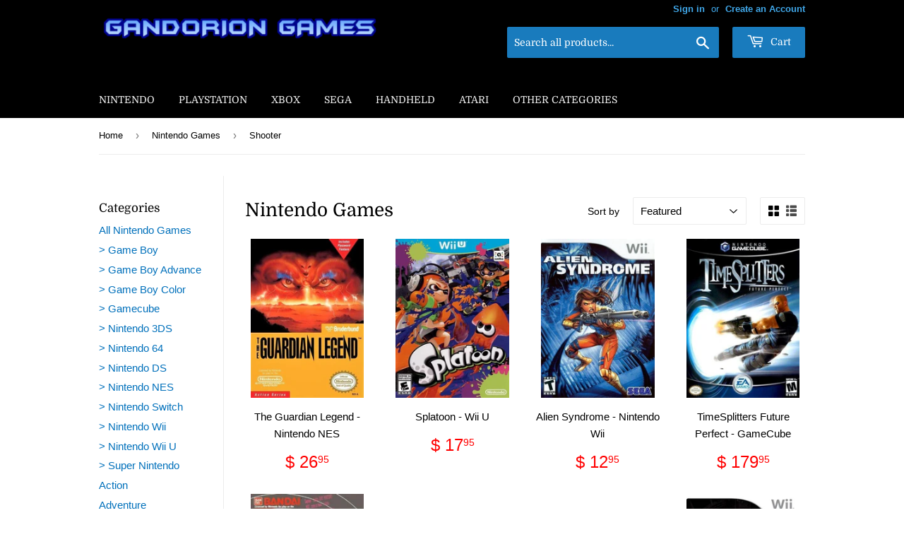

--- FILE ---
content_type: text/html; charset=utf-8
request_url: https://gandoriongames.com/collections/nintendo/shooter?app=trust_badge&shop=gandorion-games.myshopify.com
body_size: 35499
content:
<!doctype html>
<html class="no-touch no-js">
<head>
 <meta name="google-site-verification" content="0ms_WplS72w8vmwtuklamDhvhaWSteTkgWQzUL_k6m0" />
<meta name="p:domain_verify" content="39c819c0ac889a9b85a600d0b0957e8d"/>
  <script>(function(H){H.className=H.className.replace(/\bno-js\b/,'js')})(document.documentElement)</script>
  <!-- Basic page needs ================================================== -->
  <meta charset="utf-8">
  <meta http-equiv="X-UA-Compatible" content="IE=edge,chrome=1">

  
  <link rel="shortcut icon" href="//gandoriongames.com/cdn/shop/files/Gandorion_Games_a73b7e40-5074-4c65-92f9-aacbc79339f1_32x32.jpg?v=1738586913" type="image/png" />
  

  <!-- Title and description ================================================== -->
  <title>
  Buy NINTENDO Games - Gandorion Games &ndash; Tagged &quot;Shooter&quot;
  </title>
	<!-- EGGFLOW SCRIPT START --><script src="//auth.eggflow.com/scripts/secure.js?tid=5e03c49271dec" async></script><!-- EGGFLOW SCRIPT END -->

  
    <meta name="description" content="Buy from an assortment of Nintendo Video Games, Systems and Accessories from Gandorion Games.">
  

  <!-- Product meta ================================================== -->
  <!-- /snippets/social-meta-tags.liquid -->




<meta property="og:site_name" content="Gandorion Games">
<meta property="og:url" content="https://gandoriongames.com/collections/nintendo/shooter">
<meta property="og:title" content="Nintendo Games">
<meta property="og:type" content="product.group">
<meta property="og:description" content="Buy from an assortment of Nintendo Video Games, Systems and Accessories from Gandorion Games.">

<meta property="og:image" content="http://gandoriongames.com/cdn/shop/collections/NINTENDO_1200x1200.jpg?v=1621636429">
<meta property="og:image:secure_url" content="https://gandoriongames.com/cdn/shop/collections/NINTENDO_1200x1200.jpg?v=1621636429">


<meta name="twitter:card" content="summary_large_image">
<meta name="twitter:title" content="Nintendo Games">
<meta name="twitter:description" content="Buy from an assortment of Nintendo Video Games, Systems and Accessories from Gandorion Games.">


  <!-- Helpers ================================================== -->
  <link rel="canonical" href="https://gandoriongames.com/collections/nintendo/shooter">
  <meta name="viewport" content="width=device-width,initial-scale=1">

  <!-- CSS ================================================== -->
  <link href="//gandoriongames.com/cdn/shop/t/66/assets/theme.scss.css?v=109278439763926866481759332380" rel="stylesheet" type="text/css" media="all" />

  <!-- Header hook for plugins ================================================== --><script>window.performance && window.performance.mark && window.performance.mark('shopify.content_for_header.start');</script><meta id="shopify-digital-wallet" name="shopify-digital-wallet" content="/5613177/digital_wallets/dialog">
<link rel="alternate" type="application/atom+xml" title="Feed" href="/collections/nintendo/shooter.atom" />
<link rel="next" href="/collections/nintendo/shooter?page=2">
<link rel="alternate" type="application/json+oembed" href="https://gandoriongames.com/collections/nintendo/shooter.oembed">
<script async="async" src="/checkouts/internal/preloads.js?locale=en-US"></script>
<script id="shopify-features" type="application/json">{"accessToken":"9a37be75b58a6c90b5d2a61a1a7ae5e8","betas":["rich-media-storefront-analytics"],"domain":"gandoriongames.com","predictiveSearch":true,"shopId":5613177,"locale":"en"}</script>
<script>var Shopify = Shopify || {};
Shopify.shop = "gandorion-games.myshopify.com";
Shopify.locale = "en";
Shopify.currency = {"active":"USD","rate":"1.0"};
Shopify.country = "US";
Shopify.theme = {"name":"Copy of Gandorion Games - Main - 2\/18","id":126955814982,"schema_name":"Supply","schema_version":"8.0.3","theme_store_id":679,"role":"main"};
Shopify.theme.handle = "null";
Shopify.theme.style = {"id":null,"handle":null};
Shopify.cdnHost = "gandoriongames.com/cdn";
Shopify.routes = Shopify.routes || {};
Shopify.routes.root = "/";</script>
<script type="module">!function(o){(o.Shopify=o.Shopify||{}).modules=!0}(window);</script>
<script>!function(o){function n(){var o=[];function n(){o.push(Array.prototype.slice.apply(arguments))}return n.q=o,n}var t=o.Shopify=o.Shopify||{};t.loadFeatures=n(),t.autoloadFeatures=n()}(window);</script>
<script id="shop-js-analytics" type="application/json">{"pageType":"collection"}</script>
<script defer="defer" async type="module" src="//gandoriongames.com/cdn/shopifycloud/shop-js/modules/v2/client.init-shop-cart-sync_BdyHc3Nr.en.esm.js"></script>
<script defer="defer" async type="module" src="//gandoriongames.com/cdn/shopifycloud/shop-js/modules/v2/chunk.common_Daul8nwZ.esm.js"></script>
<script type="module">
  await import("//gandoriongames.com/cdn/shopifycloud/shop-js/modules/v2/client.init-shop-cart-sync_BdyHc3Nr.en.esm.js");
await import("//gandoriongames.com/cdn/shopifycloud/shop-js/modules/v2/chunk.common_Daul8nwZ.esm.js");

  window.Shopify.SignInWithShop?.initShopCartSync?.({"fedCMEnabled":true,"windoidEnabled":true});

</script>
<script>(function() {
  var isLoaded = false;
  function asyncLoad() {
    if (isLoaded) return;
    isLoaded = true;
    var urls = ["\/\/swymv3free-01.azureedge.net\/code\/swym-shopify.js?shop=gandorion-games.myshopify.com","https:\/\/cdncozyantitheft.addons.business\/js\/script_tags\/gandorion-games\/4c9TsFFtrhP47LmxvouHUxX20qQVRJWN.js?shop=gandorion-games.myshopify.com","https:\/\/cdn.hextom.com\/js\/freeshippingbar.js?shop=gandorion-games.myshopify.com","?app=trust_badge\u0026shop=gandorion-games.myshopify.com"];
    for (var i = 0; i < urls.length; i++) {
      var s = document.createElement('script');
      s.type = 'text/javascript';
      s.async = true;
      s.src = urls[i];
      var x = document.getElementsByTagName('script')[0];
      x.parentNode.insertBefore(s, x);
    }
  };
  if(window.attachEvent) {
    window.attachEvent('onload', asyncLoad);
  } else {
    window.addEventListener('load', asyncLoad, false);
  }
})();</script>
<script id="__st">var __st={"a":5613177,"offset":-21600,"reqid":"22ec2065-c6f0-4e74-8d5e-4c305b6a4be3-1768986290","pageurl":"gandoriongames.com\/collections\/nintendo\/shooter?app=trust_badge\u0026shop=gandorion-games.myshopify.com","u":"31c11e186f9d","p":"collection","rtyp":"collection","rid":85680160838};</script>
<script>window.ShopifyPaypalV4VisibilityTracking = true;</script>
<script id="captcha-bootstrap">!function(){'use strict';const t='contact',e='account',n='new_comment',o=[[t,t],['blogs',n],['comments',n],[t,'customer']],c=[[e,'customer_login'],[e,'guest_login'],[e,'recover_customer_password'],[e,'create_customer']],r=t=>t.map((([t,e])=>`form[action*='/${t}']:not([data-nocaptcha='true']) input[name='form_type'][value='${e}']`)).join(','),a=t=>()=>t?[...document.querySelectorAll(t)].map((t=>t.form)):[];function s(){const t=[...o],e=r(t);return a(e)}const i='password',u='form_key',d=['recaptcha-v3-token','g-recaptcha-response','h-captcha-response',i],f=()=>{try{return window.sessionStorage}catch{return}},m='__shopify_v',_=t=>t.elements[u];function p(t,e,n=!1){try{const o=window.sessionStorage,c=JSON.parse(o.getItem(e)),{data:r}=function(t){const{data:e,action:n}=t;return t[m]||n?{data:e,action:n}:{data:t,action:n}}(c);for(const[e,n]of Object.entries(r))t.elements[e]&&(t.elements[e].value=n);n&&o.removeItem(e)}catch(o){console.error('form repopulation failed',{error:o})}}const l='form_type',E='cptcha';function T(t){t.dataset[E]=!0}const w=window,h=w.document,L='Shopify',v='ce_forms',y='captcha';let A=!1;((t,e)=>{const n=(g='f06e6c50-85a8-45c8-87d0-21a2b65856fe',I='https://cdn.shopify.com/shopifycloud/storefront-forms-hcaptcha/ce_storefront_forms_captcha_hcaptcha.v1.5.2.iife.js',D={infoText:'Protected by hCaptcha',privacyText:'Privacy',termsText:'Terms'},(t,e,n)=>{const o=w[L][v],c=o.bindForm;if(c)return c(t,g,e,D).then(n);var r;o.q.push([[t,g,e,D],n]),r=I,A||(h.body.append(Object.assign(h.createElement('script'),{id:'captcha-provider',async:!0,src:r})),A=!0)});var g,I,D;w[L]=w[L]||{},w[L][v]=w[L][v]||{},w[L][v].q=[],w[L][y]=w[L][y]||{},w[L][y].protect=function(t,e){n(t,void 0,e),T(t)},Object.freeze(w[L][y]),function(t,e,n,w,h,L){const[v,y,A,g]=function(t,e,n){const i=e?o:[],u=t?c:[],d=[...i,...u],f=r(d),m=r(i),_=r(d.filter((([t,e])=>n.includes(e))));return[a(f),a(m),a(_),s()]}(w,h,L),I=t=>{const e=t.target;return e instanceof HTMLFormElement?e:e&&e.form},D=t=>v().includes(t);t.addEventListener('submit',(t=>{const e=I(t);if(!e)return;const n=D(e)&&!e.dataset.hcaptchaBound&&!e.dataset.recaptchaBound,o=_(e),c=g().includes(e)&&(!o||!o.value);(n||c)&&t.preventDefault(),c&&!n&&(function(t){try{if(!f())return;!function(t){const e=f();if(!e)return;const n=_(t);if(!n)return;const o=n.value;o&&e.removeItem(o)}(t);const e=Array.from(Array(32),(()=>Math.random().toString(36)[2])).join('');!function(t,e){_(t)||t.append(Object.assign(document.createElement('input'),{type:'hidden',name:u})),t.elements[u].value=e}(t,e),function(t,e){const n=f();if(!n)return;const o=[...t.querySelectorAll(`input[type='${i}']`)].map((({name:t})=>t)),c=[...d,...o],r={};for(const[a,s]of new FormData(t).entries())c.includes(a)||(r[a]=s);n.setItem(e,JSON.stringify({[m]:1,action:t.action,data:r}))}(t,e)}catch(e){console.error('failed to persist form',e)}}(e),e.submit())}));const S=(t,e)=>{t&&!t.dataset[E]&&(n(t,e.some((e=>e===t))),T(t))};for(const o of['focusin','change'])t.addEventListener(o,(t=>{const e=I(t);D(e)&&S(e,y())}));const B=e.get('form_key'),M=e.get(l),P=B&&M;t.addEventListener('DOMContentLoaded',(()=>{const t=y();if(P)for(const e of t)e.elements[l].value===M&&p(e,B);[...new Set([...A(),...v().filter((t=>'true'===t.dataset.shopifyCaptcha))])].forEach((e=>S(e,t)))}))}(h,new URLSearchParams(w.location.search),n,t,e,['guest_login'])})(!0,!0)}();</script>
<script integrity="sha256-4kQ18oKyAcykRKYeNunJcIwy7WH5gtpwJnB7kiuLZ1E=" data-source-attribution="shopify.loadfeatures" defer="defer" src="//gandoriongames.com/cdn/shopifycloud/storefront/assets/storefront/load_feature-a0a9edcb.js" crossorigin="anonymous"></script>
<script data-source-attribution="shopify.dynamic_checkout.dynamic.init">var Shopify=Shopify||{};Shopify.PaymentButton=Shopify.PaymentButton||{isStorefrontPortableWallets:!0,init:function(){window.Shopify.PaymentButton.init=function(){};var t=document.createElement("script");t.src="https://gandoriongames.com/cdn/shopifycloud/portable-wallets/latest/portable-wallets.en.js",t.type="module",document.head.appendChild(t)}};
</script>
<script data-source-attribution="shopify.dynamic_checkout.buyer_consent">
  function portableWalletsHideBuyerConsent(e){var t=document.getElementById("shopify-buyer-consent"),n=document.getElementById("shopify-subscription-policy-button");t&&n&&(t.classList.add("hidden"),t.setAttribute("aria-hidden","true"),n.removeEventListener("click",e))}function portableWalletsShowBuyerConsent(e){var t=document.getElementById("shopify-buyer-consent"),n=document.getElementById("shopify-subscription-policy-button");t&&n&&(t.classList.remove("hidden"),t.removeAttribute("aria-hidden"),n.addEventListener("click",e))}window.Shopify?.PaymentButton&&(window.Shopify.PaymentButton.hideBuyerConsent=portableWalletsHideBuyerConsent,window.Shopify.PaymentButton.showBuyerConsent=portableWalletsShowBuyerConsent);
</script>
<script data-source-attribution="shopify.dynamic_checkout.cart.bootstrap">document.addEventListener("DOMContentLoaded",(function(){function t(){return document.querySelector("shopify-accelerated-checkout-cart, shopify-accelerated-checkout")}if(t())Shopify.PaymentButton.init();else{new MutationObserver((function(e,n){t()&&(Shopify.PaymentButton.init(),n.disconnect())})).observe(document.body,{childList:!0,subtree:!0})}}));
</script>
<link id="shopify-accelerated-checkout-styles" rel="stylesheet" media="screen" href="https://gandoriongames.com/cdn/shopifycloud/portable-wallets/latest/accelerated-checkout-backwards-compat.css" crossorigin="anonymous">
<style id="shopify-accelerated-checkout-cart">
        #shopify-buyer-consent {
  margin-top: 1em;
  display: inline-block;
  width: 100%;
}

#shopify-buyer-consent.hidden {
  display: none;
}

#shopify-subscription-policy-button {
  background: none;
  border: none;
  padding: 0;
  text-decoration: underline;
  font-size: inherit;
  cursor: pointer;
}

#shopify-subscription-policy-button::before {
  box-shadow: none;
}

      </style>

<script>window.performance && window.performance.mark && window.performance.mark('shopify.content_for_header.end');</script>
  

<script src="//gandoriongames.com/cdn/shop/t/66/assets/jquery-2.2.3.min.js?v=58211863146907186831707482503" type="text/javascript"></script>

  <script src="//gandoriongames.com/cdn/shop/t/66/assets/lazysizes.min.js?v=8147953233334221341707482503" async="async"></script>
  <script src="//gandoriongames.com/cdn/shop/t/66/assets/vendor.js?v=106177282645720727331707482503" defer="defer"></script>
  <script src="//gandoriongames.com/cdn/shop/t/66/assets/theme.js?v=60443647211104794501707482503" defer="defer"></script>


<!-- "snippets/sca-quick-view-init.liquid" was not rendered, the associated app was uninstalled -->
 

	
    


      
    
<script type="text/javascript">
  //BOOSTER APPS COMMON JS CODE
  window.BoosterApps = window.BoosterApps || {};
  window.BoosterApps.common = window.BoosterApps.common || {};
  window.BoosterApps.common.shop = {
    permanent_domain: 'gandorion-games.myshopify.com',
    currency: "USD",
    money_format: "$ {{amount}}",
    id: 5613177
  };
  

  window.BoosterApps.common.template = 'collection';
  window.BoosterApps.common.cart = {};
  window.BoosterApps.common.vapid_public_key = "BJuXCmrtTK335SuczdNVYrGVtP_WXn4jImChm49st7K7z7e8gxSZUKk4DhUpk8j2Xpiw5G4-ylNbMKLlKkUEU98=";
  window.BoosterApps.global_config = {"asset_urls":{"loy":{"init_js":"https:\/\/cdn.shopify.com\/s\/files\/1\/0194\/1736\/6592\/t\/1\/assets\/ba_loy_init.js?v=1639598603","widget_js":"https:\/\/cdn.shopify.com\/s\/files\/1\/0194\/1736\/6592\/t\/1\/assets\/ba_loy_widget.js?v=1639708150","widget_css":"https:\/\/cdn.shopify.com\/s\/files\/1\/0194\/1736\/6592\/t\/1\/assets\/ba_loy_widget.css?v=1630424861"},"rev":{"init_js":null,"widget_js":null,"modal_js":null,"widget_css":null,"modal_css":null},"pu":{"init_js":"https:\/\/cdn.shopify.com\/s\/files\/1\/0194\/1736\/6592\/t\/1\/assets\/ba_pu_init.js?v=1635877170"},"bis":{"init_js":"https:\/\/cdn.shopify.com\/s\/files\/1\/0194\/1736\/6592\/t\/1\/assets\/ba_bis_init.js?v=1633795418","modal_js":"https:\/\/cdn.shopify.com\/s\/files\/1\/0194\/1736\/6592\/t\/1\/assets\/ba_bis_modal.js?v=1633795421","modal_css":"https:\/\/cdn.shopify.com\/s\/files\/1\/0194\/1736\/6592\/t\/1\/assets\/ba_bis_modal.css?v=1620346071"},"widgets":{"init_js":"https:\/\/cdn.shopify.com\/s\/files\/1\/0194\/1736\/6592\/t\/1\/assets\/ba_widget_init.js?v=1635877278","modal_js":"https:\/\/cdn.shopify.com\/s\/files\/1\/0194\/1736\/6592\/t\/1\/assets\/ba_widget_modal.js?v=1635877281","modal_css":"https:\/\/cdn.shopify.com\/s\/files\/1\/0194\/1736\/6592\/t\/1\/assets\/ba_widget_modal.css?v=1634823107"},"global":{"helper_js":"https:\/\/cdn.shopify.com\/s\/files\/1\/0194\/1736\/6592\/t\/1\/assets\/ba_tracking.js?v=1637601969"}},"proxy_paths":{"loy":"\/apps\/ba-loy","app_metrics":"\/apps\/ba-loy\/app_metrics","push_subscription":"\/apps\/ba-loy\/push"},"aat":["speed","loy"],"pv":false,"bam":false};

    window.BoosterApps.loy_config = {"brand_theme_settings":{"button_bg":"#0d47a1","header_bg":"#0d47a1","desc_color":"#737376","icon_color":"#3a3a3a","link_color":"#2932fc","visibility":"both","cards_shape":"rounded","hide_widget":"false","launcher_bg":"#0d47a1","title_color":"#212b36","banner_image":"","inputs_shape":"rounded","buttons_shape":"rounded","primary_color":"#2932fc","launcher_shape":"square","container_shape":"circle","mobile_placement":"right","button_text_color":"#fff","desktop_placement":"right","header_text_color":"#fff","powered_by_hidden":"true","launcher_text_color":"#ffffff","mobile_side_spacing":"2","desktop_side_spacing":"2","visibility_condition":"","mobile_bottom_spacing":"2","desktop_bottom_spacing":"2","widget_icon_preview_url":"","hide_widget_launcher_on_mobile":"false","widget_banner_image_preview_url":""},"launcher_style_settings":{"mobile_icon":"gift","mobile_text":"Rewards","desktop_icon":"gift","desktop_text":"Rewards","mobile_layout":"image_only","desktop_layout":"image_only","mobile_launcher_icon":null,"desktop_launcher_icon":null},"points_program_enabled":true,"referral_program_enabled":true,"vip_program_enabled":false,"vip_program_tier_type":"points_earned","vip_program_period":"lifetime","brand_panel_settings":{"visitor_header_caption":"Join now and unlock awesome rewards","visitor_header_title":"🏆 Rewards Program","acct_creation_title":"Join and Earn Rewards","acct_creation_desc":"Get rewarded for being an awesome customer","acct_creation_sign_in":"Already a member?","acct_creation_btn":"Start Earning","visitor_point_header":"Earn Points","visitor_point_desc":"Earn points and turn these into rewards!","member_header_caption":"Your points","member_header_title":"{points}","member_point_header":"Points","member_point_desc":"Earn points and turn these into rewards!","general_ways_to_earn":"Ways to earn","general_ways_to_redeem":"Ways to redeem","general_sign_in":"Sign in","general_sign_up":"Sign up","general_signed_up":"signed up","general_no_rewards_yet":"No rewards yet","general_your_rewards_will_show_here":"Your rewards will show here.","general_past_rewards":"Past rewards","general_go_back":"Go back","general_your_rewards":"Your rewards","general_upcoming_reward":"Upcoming reward","general_redeem":"Redeem","general_redeemed_a_reward":"Redeemed a Reward","general_you_have":"You have","general_rewards":"Rewards","general_reward":"reward","general_manual_points_adjust":"manual points adjustment","general_add_points_default_note":"Points awarded by points import","general_reset_removal_default_note":"Existing points removed for points reset from import","general_reset_new_balance_default_note":"Points reset to new balance by points import","general_refund_points":"Points refunded","general_use_discount_code":"Use this discount code on your next order!","general_apply_code":"Apply code","general_add_product_to_cart":"Add product to cart","general_spend":"you spend","general_spent":"Spent","general_points":"Points","general_point":"Point","general_discount_amount_coupon":"${{discount_amount}} off coupon","general_discount_amount":"points for ${{discount_amount}} off","general_no_points_yet":"No Points yet","general_have_not_earned_points":"You haven't earned any Points yet.","general_place_an_order":"Place an order","general_placed_an_order":"Placed an order","general_points_for_every":"Points for every","general_how_to_earn_points":"How do I earn Points?","general_points_activity":"Points History","general_celebrate_birthday":"Celebrate a birthday","general_celebrate_birthday_past_tense":"Celebrated a birthday","general_birthday_reward":"Celebrate with a reward","general_celebrate_your_birthday":"Let's celebrate your birthday! 🎉 Please give us 30 days notice - otherwise, you'll have to wait another year.","general_edit_date":"Edit Date","general_month":"Month","general_day":"Day","general_enter_valid_date":"Please enter a valid date","general_save_date":"Save date","general_reward_show":"Show","general_share_via_email":"Share via Email","general_share_on":"Share on","general_please_choose_an_option":"Please choose an option from the","general_product_page":"product page","general_by":"by","social_instagram_follow":"Follow on Instagram","social_facebook_like":"Like page on Facebook","social_facebook_share":"Share link on Facebook","social_twitter_follow":"Follow on Twitter","social_twitter_share":"Share link on Twitter","social_instagram_follow_past_tense":"Followed on Instagram","social_facebook_like_past_tense":"Liked a page on Facebook","social_facebook_share_past_tense":"Shared a link on Facebook","social_twitter_follow_past_tense":"Followed on Twitter","social_twitter_share_past_tense":"Shared a link on Twitter","social_follow":"Follow","social_share":"Share","social_like":"Like","referral_complete":"Complete a Referral","referral_complete_past_tense":"Completed a Referral","referral_complete_points":"{{points_amount}} Points for every referral completed","referrals_title":"Referral Program","referrals_visitor_desc":"Refer a friend who makes a purchase and both of you will claim rewards.","referrals_create_account_to_claim_coupon":"Create an Account to claim your coupon","referrals_create_account":"Create an Account","referrals_referred_reward":"They will get","referrals_referrer_reward":"You will get","referrals_call_to_action":"Refer friends and earn","referrals_completed":"referrals completed so far","referrals_share_link":"Share this link with a friend for them to claim the reward","referrals_referral_code":"Your referral link to share","referrals_get_reward":"Get your","referrals_claimed_reward":"Here's your","referrals_claim_reward":"Claim your gift","referrals_email_invite":"Refer friends by email","referrals_email_send":"Send email","referrals_email_to":"To","referrals_email_to_placeholder":"Add a comma-separated list of emails","referrals_email_message":"Message","referrals_email_message_placeholder":"Customize your referral message. The referral link will be automatically added.","referrals_invalid_email":"Please enter a valid email address","referrals_no_referrals_yet":"No referrals yet","referrals_your_referrals_show_here":"Your referrals will show here.","referrals_your_referrals":"Your referrals","referrals_status_pending":"pending","referrals_status_completed":"completed","referrals_status_blocked":"blocked","vip_tiers":"VIP Tiers","vip_status":"VIP Status","vip_reward":"VIP reward","vip_tier_desc":"Gain access to exclusive rewards.","vip_reward_earned_via":"Earned via {{vip_tier_name}} tier","vip_tier_no_vip_history":"No VIP membership history yet","vip_tier_vip_history":"VIP History","vip_tier_added_to":"Added to {{tier_name}}","vip_tier_achieved":"Unlocked {{tier_name}}","vip_tier_dropped_to":"Fell to {{tier_name}}","vip_tier_retained_to":"Kept {{tier_name}}","vip_tier_earn_points":"Earn {{points}} Points","vip_tier_spend":"Spend {{amount}}","vip_perks":"Perks","vip_benefits":"Benefits","vip_tier_to_unlock":"to unlock","vip_achieved_until":"Achieved until","vip_tier_on_highest":"You did it! You're on the highest tier 🎉","general_error":"Hmm, something went wrong, please try again shortly","general_redeem_error_min_points":"Did not met minimum points to redeem","general_redeem_error_max_points":"Exceeded maximum points to spend","tos_max_shipping_amount":"Maximum shipping amount of {{max_shipping_amount}}.","tos_expiry_months":"Expires {{expiry_months}} month(s) after being redeemed.","tos_expiry_at":"Reward expires on {{expiry_date}}.","tos_free_product":"Reward only applies to {{product_name}}","tos_min_order_amount":"Applies to all orders over {{min_order_amount}}.","tos_apply_to_collection":"Only for products in specific collections."},"widget_css":"#baLoySectionWrapper .ba-loy-bg-color {\n  background-color: #0d47a1;\n}\n\n#baLoySectionWrapper .section-panel-wrapper {\n  box-shadow:rgba(0, 0, 0, 0.1) 0px 4px 15px 0px, rgba(0, 0, 0, 0.1) 0px 1px 2px 0px, #0d47a1 0px 2px 0px 0px inset;\n}\n\n\n\n\n.header-main, .header-secondary {\n\tcolor: #fff !important;\n}\n.main-default a.sign-in{\n  color: #2932fc !important;\n}\n\n.section-table-piece-detail-items .li-img path {\n  fill: #3a3a3a;\n}\n\n.buttons-icons-detail-image .li-img {\n  fill: #3a3a3a;\n}\n\n#baLoySectionWrapper .loy-button-main{\n    background: #0d47a1;\n    color: #fff;\n}\n\n  #baLoySectionWrapper .loy-button-main{\n    color: #fff;\n  }\n\n  #baLoySectionWrapper .main-default, #baLoySectionWrapper div.panel-section .head-title,#baLoySectionWrapper body {\n    color: #212b36;\n  }\n\n  #baLoySectionWrapper .section-panel-wrapper .panel-desc, #baLoySectionWrapper .main-default.sign-in-text{\n    color: #737376;\n  }\n\n  #launcher-wrapper{\n    background: #0d47a1;\n  }\n\n  #baLoySectionWrapper div.section-bottom{\n    display:none;\n  }\n\n.ba-loy-namespace .ba-loy-messenger-frame, #launcher-wrapper{\n  right: 2px;\n  left: auto;\n}\n.ba-loy-namespace .ba-loy-messenger-frame {\n  bottom: 72px;\n}\n#launcher-wrapper{\n  bottom: 2px;\n}\n\n.launcher-text{\n  color: #ffffff !important;\n}\n\n#launcher-wrapper .launcher-desktop { display: block; }\n#launcher-wrapper .launcher-mobile  { display: none;  }\n\n@media (max-width: 500px) {\n  .ba-loy-namespace .ba-loy-messenger-frame{\n    height: 100%;\n    min-height: 100%;\n    bottom: 0;\n    right: 0;\n    left: 0;\n    top: 0;\n    width: 100%;\n    border-radius: 0;\n  }\n  #launcher-wrapper.up{\n    display: none;\n  }\n  #launcher-wrapper{\n    right: 2px;\n    left: auto;\n    bottom: 2px;\n  }\n  #launcher-wrapper .launcher-desktop { display: none;  }\n  #launcher-wrapper .launcher-mobile  { display: block; }\n}\n\n\n\n.ba-loy-circle{border-radius: 30px !important;}\n.ba-loy-rounded{border-radius: 10px !important;}\n.ba-loy-square{border-radius: 0px !important;}\n","custom_css":null,"ways_to_earn":[{"automation_id":77381,"status":"active","trigger":"order_placed","step_id":202992,"points_amount":5,"points_type":"multiplier","icon_url":null},{"automation_id":77380,"status":"active","trigger":"loy_contact_member_enabled","step_id":202991,"points_amount":100,"points_type":"fixed","icon_url":null},{"automation_id":77382,"status":"active","trigger":"loy_contact_birthday","step_id":202993,"points_amount":250,"points_type":"fixed","icon_url":null},{"social":true,"trigger":"facebook_like","points_amount":"50","url":"https:\/\/facebook.com\/https:\/\/www.facebook.com\/GandorionGames\/"},{"id":"referral_complete","active":true,"trigger":"referral_complete","icon_url":null,"updated_at":"2021-10-02T18:46:44.662Z","points_amount":"50"}],"referral_rewards":{"referrer_reward":{"id":66135,"name":"$ 5 off coupon","reward_type":"fixed_amount","properties":{"applies_to":"entire"}},"referred_reward":{"id":66136,"name":"$ 5 off coupon","reward_type":"fixed_amount","properties":{"applies_to":"entire","customer_points_get":1.0,"increment_points_value":100}}},"referral_social_settings":{"email":"false","twitter":"true","facebook":"true","twitter_message":""},"referrals_customer_account_required":true,"vip_tiers":[]};
    window.BoosterApps.loy_config.api_endpoint = "/apps/ba-loy";
    window.BoosterApps.loy_config.domain_name = "rivo.io/apps/loyalty";




  

</script>


<script type="text/javascript">
  !function(e){var t={};function r(n){if(t[n])return t[n].exports;var o=t[n]={i:n,l:!1,exports:{}};return e[n].call(o.exports,o,o.exports,r),o.l=!0,o.exports}r.m=e,r.c=t,r.d=function(e,t,n){r.o(e,t)||Object.defineProperty(e,t,{enumerable:!0,get:n})},r.r=function(e){"undefined"!==typeof Symbol&&Symbol.toStringTag&&Object.defineProperty(e,Symbol.toStringTag,{value:"Module"}),Object.defineProperty(e,"__esModule",{value:!0})},r.t=function(e,t){if(1&t&&(e=r(e)),8&t)return e;if(4&t&&"object"===typeof e&&e&&e.__esModule)return e;var n=Object.create(null);if(r.r(n),Object.defineProperty(n,"default",{enumerable:!0,value:e}),2&t&&"string"!=typeof e)for(var o in e)r.d(n,o,function(t){return e[t]}.bind(null,o));return n},r.n=function(e){var t=e&&e.__esModule?function(){return e.default}:function(){return e};return r.d(t,"a",t),t},r.o=function(e,t){return Object.prototype.hasOwnProperty.call(e,t)},r.p="https://rivo.io/apps/loyalty/packs/",r(r.s=43)}({43:function(e,t){}});
//# sourceMappingURL=application-fd4e4531414dadcdd362.js.map

  //Global snippet for Booster Apps
  //this is updated automatically - do not edit manually.

  function loadScript(src, defer, done) {
    var js = document.createElement('script');
    js.src = src;
    js.defer = defer;
    js.onload = function(){done();};
    js.onerror = function(){
      done(new Error('Failed to load script ' + src));
    };
    document.head.appendChild(js);
  }

  function browserSupportsAllFeatures() {
    return window.Promise && window.fetch && window.Symbol;
  }

  if (browserSupportsAllFeatures()) {
    main();
  } else {
    loadScript('https://polyfill-fastly.net/v3/polyfill.min.js?features=Promise,fetch', true, main);
  }

  function loadAppScripts(){
      loadScript(window.BoosterApps.global_config.asset_urls.loy.init_js, true, function(){});



  }

  function main(err) {
    //isolate the scope
    loadScript(window.BoosterApps.global_config.asset_urls.global.helper_js, false, loadAppScripts);
  }
</script>


<script>
    
    
    
    
    
    var gsf_conversion_data = {page_type : 'category', event : 'view_item_list', data : {product_data : [{variant_id : 29380414111814, product_id : 3926447620166, name : "D-Force", price : "17.95", currency : "USD", sku : "STK", brand : "⭐️⭐️⭐️⭐️⭐️GandorionGames.Com", variant : "Very Good", category : "Video Game", quantity : "2" }, {variant_id : 31391286820934, product_id : 4413564584006, name : "The Punisher", price : "36.95", currency : "USD", sku : "", brand : "⭐️⭐️⭐️⭐️⭐️GandorionGames.Com", variant : "Game Only - Very Good", category : "Video Game Software", quantity : "1" }, {variant_id : 32002297528390, product_id : 4632036048966, name : "Top Gun", price : "5.95", currency : "USD", sku : "STK-2", brand : "⭐️⭐️⭐️⭐️⭐️GandorionGames.Com", variant : "Game Only - Very Good", category : "Video Game Software", quantity : "0" }, {variant_id : 32170125623366, product_id : 348798115, name : "Star Wars: Bounty Hunter  - GameCube", price : "39.95", currency : "USD", sku : "", brand : "⭐️⭐️⭐️⭐️⭐️GandorionGames.Com", variant : "Game Only", category : "Video Game", quantity : "1" }], total_price :"100.80", shop_currency : "USD", collection_id : "85680160838", collection_name : "Nintendo Games" }};
    
</script>
<link href="https://monorail-edge.shopifysvc.com" rel="dns-prefetch">
<script>(function(){if ("sendBeacon" in navigator && "performance" in window) {try {var session_token_from_headers = performance.getEntriesByType('navigation')[0].serverTiming.find(x => x.name == '_s').description;} catch {var session_token_from_headers = undefined;}var session_cookie_matches = document.cookie.match(/_shopify_s=([^;]*)/);var session_token_from_cookie = session_cookie_matches && session_cookie_matches.length === 2 ? session_cookie_matches[1] : "";var session_token = session_token_from_headers || session_token_from_cookie || "";function handle_abandonment_event(e) {var entries = performance.getEntries().filter(function(entry) {return /monorail-edge.shopifysvc.com/.test(entry.name);});if (!window.abandonment_tracked && entries.length === 0) {window.abandonment_tracked = true;var currentMs = Date.now();var navigation_start = performance.timing.navigationStart;var payload = {shop_id: 5613177,url: window.location.href,navigation_start,duration: currentMs - navigation_start,session_token,page_type: "collection"};window.navigator.sendBeacon("https://monorail-edge.shopifysvc.com/v1/produce", JSON.stringify({schema_id: "online_store_buyer_site_abandonment/1.1",payload: payload,metadata: {event_created_at_ms: currentMs,event_sent_at_ms: currentMs}}));}}window.addEventListener('pagehide', handle_abandonment_event);}}());</script>
<script id="web-pixels-manager-setup">(function e(e,d,r,n,o){if(void 0===o&&(o={}),!Boolean(null===(a=null===(i=window.Shopify)||void 0===i?void 0:i.analytics)||void 0===a?void 0:a.replayQueue)){var i,a;window.Shopify=window.Shopify||{};var t=window.Shopify;t.analytics=t.analytics||{};var s=t.analytics;s.replayQueue=[],s.publish=function(e,d,r){return s.replayQueue.push([e,d,r]),!0};try{self.performance.mark("wpm:start")}catch(e){}var l=function(){var e={modern:/Edge?\/(1{2}[4-9]|1[2-9]\d|[2-9]\d{2}|\d{4,})\.\d+(\.\d+|)|Firefox\/(1{2}[4-9]|1[2-9]\d|[2-9]\d{2}|\d{4,})\.\d+(\.\d+|)|Chrom(ium|e)\/(9{2}|\d{3,})\.\d+(\.\d+|)|(Maci|X1{2}).+ Version\/(15\.\d+|(1[6-9]|[2-9]\d|\d{3,})\.\d+)([,.]\d+|)( \(\w+\)|)( Mobile\/\w+|) Safari\/|Chrome.+OPR\/(9{2}|\d{3,})\.\d+\.\d+|(CPU[ +]OS|iPhone[ +]OS|CPU[ +]iPhone|CPU IPhone OS|CPU iPad OS)[ +]+(15[._]\d+|(1[6-9]|[2-9]\d|\d{3,})[._]\d+)([._]\d+|)|Android:?[ /-](13[3-9]|1[4-9]\d|[2-9]\d{2}|\d{4,})(\.\d+|)(\.\d+|)|Android.+Firefox\/(13[5-9]|1[4-9]\d|[2-9]\d{2}|\d{4,})\.\d+(\.\d+|)|Android.+Chrom(ium|e)\/(13[3-9]|1[4-9]\d|[2-9]\d{2}|\d{4,})\.\d+(\.\d+|)|SamsungBrowser\/([2-9]\d|\d{3,})\.\d+/,legacy:/Edge?\/(1[6-9]|[2-9]\d|\d{3,})\.\d+(\.\d+|)|Firefox\/(5[4-9]|[6-9]\d|\d{3,})\.\d+(\.\d+|)|Chrom(ium|e)\/(5[1-9]|[6-9]\d|\d{3,})\.\d+(\.\d+|)([\d.]+$|.*Safari\/(?![\d.]+ Edge\/[\d.]+$))|(Maci|X1{2}).+ Version\/(10\.\d+|(1[1-9]|[2-9]\d|\d{3,})\.\d+)([,.]\d+|)( \(\w+\)|)( Mobile\/\w+|) Safari\/|Chrome.+OPR\/(3[89]|[4-9]\d|\d{3,})\.\d+\.\d+|(CPU[ +]OS|iPhone[ +]OS|CPU[ +]iPhone|CPU IPhone OS|CPU iPad OS)[ +]+(10[._]\d+|(1[1-9]|[2-9]\d|\d{3,})[._]\d+)([._]\d+|)|Android:?[ /-](13[3-9]|1[4-9]\d|[2-9]\d{2}|\d{4,})(\.\d+|)(\.\d+|)|Mobile Safari.+OPR\/([89]\d|\d{3,})\.\d+\.\d+|Android.+Firefox\/(13[5-9]|1[4-9]\d|[2-9]\d{2}|\d{4,})\.\d+(\.\d+|)|Android.+Chrom(ium|e)\/(13[3-9]|1[4-9]\d|[2-9]\d{2}|\d{4,})\.\d+(\.\d+|)|Android.+(UC? ?Browser|UCWEB|U3)[ /]?(15\.([5-9]|\d{2,})|(1[6-9]|[2-9]\d|\d{3,})\.\d+)\.\d+|SamsungBrowser\/(5\.\d+|([6-9]|\d{2,})\.\d+)|Android.+MQ{2}Browser\/(14(\.(9|\d{2,})|)|(1[5-9]|[2-9]\d|\d{3,})(\.\d+|))(\.\d+|)|K[Aa][Ii]OS\/(3\.\d+|([4-9]|\d{2,})\.\d+)(\.\d+|)/},d=e.modern,r=e.legacy,n=navigator.userAgent;return n.match(d)?"modern":n.match(r)?"legacy":"unknown"}(),u="modern"===l?"modern":"legacy",c=(null!=n?n:{modern:"",legacy:""})[u],f=function(e){return[e.baseUrl,"/wpm","/b",e.hashVersion,"modern"===e.buildTarget?"m":"l",".js"].join("")}({baseUrl:d,hashVersion:r,buildTarget:u}),m=function(e){var d=e.version,r=e.bundleTarget,n=e.surface,o=e.pageUrl,i=e.monorailEndpoint;return{emit:function(e){var a=e.status,t=e.errorMsg,s=(new Date).getTime(),l=JSON.stringify({metadata:{event_sent_at_ms:s},events:[{schema_id:"web_pixels_manager_load/3.1",payload:{version:d,bundle_target:r,page_url:o,status:a,surface:n,error_msg:t},metadata:{event_created_at_ms:s}}]});if(!i)return console&&console.warn&&console.warn("[Web Pixels Manager] No Monorail endpoint provided, skipping logging."),!1;try{return self.navigator.sendBeacon.bind(self.navigator)(i,l)}catch(e){}var u=new XMLHttpRequest;try{return u.open("POST",i,!0),u.setRequestHeader("Content-Type","text/plain"),u.send(l),!0}catch(e){return console&&console.warn&&console.warn("[Web Pixels Manager] Got an unhandled error while logging to Monorail."),!1}}}}({version:r,bundleTarget:l,surface:e.surface,pageUrl:self.location.href,monorailEndpoint:e.monorailEndpoint});try{o.browserTarget=l,function(e){var d=e.src,r=e.async,n=void 0===r||r,o=e.onload,i=e.onerror,a=e.sri,t=e.scriptDataAttributes,s=void 0===t?{}:t,l=document.createElement("script"),u=document.querySelector("head"),c=document.querySelector("body");if(l.async=n,l.src=d,a&&(l.integrity=a,l.crossOrigin="anonymous"),s)for(var f in s)if(Object.prototype.hasOwnProperty.call(s,f))try{l.dataset[f]=s[f]}catch(e){}if(o&&l.addEventListener("load",o),i&&l.addEventListener("error",i),u)u.appendChild(l);else{if(!c)throw new Error("Did not find a head or body element to append the script");c.appendChild(l)}}({src:f,async:!0,onload:function(){if(!function(){var e,d;return Boolean(null===(d=null===(e=window.Shopify)||void 0===e?void 0:e.analytics)||void 0===d?void 0:d.initialized)}()){var d=window.webPixelsManager.init(e)||void 0;if(d){var r=window.Shopify.analytics;r.replayQueue.forEach((function(e){var r=e[0],n=e[1],o=e[2];d.publishCustomEvent(r,n,o)})),r.replayQueue=[],r.publish=d.publishCustomEvent,r.visitor=d.visitor,r.initialized=!0}}},onerror:function(){return m.emit({status:"failed",errorMsg:"".concat(f," has failed to load")})},sri:function(e){var d=/^sha384-[A-Za-z0-9+/=]+$/;return"string"==typeof e&&d.test(e)}(c)?c:"",scriptDataAttributes:o}),m.emit({status:"loading"})}catch(e){m.emit({status:"failed",errorMsg:(null==e?void 0:e.message)||"Unknown error"})}}})({shopId: 5613177,storefrontBaseUrl: "https://gandoriongames.com",extensionsBaseUrl: "https://extensions.shopifycdn.com/cdn/shopifycloud/web-pixels-manager",monorailEndpoint: "https://monorail-edge.shopifysvc.com/unstable/produce_batch",surface: "storefront-renderer",enabledBetaFlags: ["2dca8a86"],webPixelsConfigList: [{"id":"1284636742","configuration":"{\"account_ID\":\"184951\",\"google_analytics_tracking_tag\":\"1\",\"measurement_id\":\"2\",\"api_secret\":\"3\",\"shop_settings\":\"{\\\"custom_pixel_script\\\":\\\"https:\\\\\\\/\\\\\\\/storage.googleapis.com\\\\\\\/gsf-scripts\\\\\\\/custom-pixels\\\\\\\/gandorion-games.js\\\"}\"}","eventPayloadVersion":"v1","runtimeContext":"LAX","scriptVersion":"c6b888297782ed4a1cba19cda43d6625","type":"APP","apiClientId":1558137,"privacyPurposes":[],"dataSharingAdjustments":{"protectedCustomerApprovalScopes":["read_customer_address","read_customer_email","read_customer_name","read_customer_personal_data","read_customer_phone"]}},{"id":"611188806","configuration":"{\"tagID\":\"2614321777273\"}","eventPayloadVersion":"v1","runtimeContext":"STRICT","scriptVersion":"18031546ee651571ed29edbe71a3550b","type":"APP","apiClientId":3009811,"privacyPurposes":["ANALYTICS","MARKETING","SALE_OF_DATA"],"dataSharingAdjustments":{"protectedCustomerApprovalScopes":["read_customer_address","read_customer_email","read_customer_name","read_customer_personal_data","read_customer_phone"]}},{"id":"58982470","eventPayloadVersion":"v1","runtimeContext":"LAX","scriptVersion":"1","type":"CUSTOM","privacyPurposes":["MARKETING"],"name":"Meta pixel (migrated)"},{"id":"shopify-app-pixel","configuration":"{}","eventPayloadVersion":"v1","runtimeContext":"STRICT","scriptVersion":"0450","apiClientId":"shopify-pixel","type":"APP","privacyPurposes":["ANALYTICS","MARKETING"]},{"id":"shopify-custom-pixel","eventPayloadVersion":"v1","runtimeContext":"LAX","scriptVersion":"0450","apiClientId":"shopify-pixel","type":"CUSTOM","privacyPurposes":["ANALYTICS","MARKETING"]}],isMerchantRequest: false,initData: {"shop":{"name":"Gandorion Games","paymentSettings":{"currencyCode":"USD"},"myshopifyDomain":"gandorion-games.myshopify.com","countryCode":"US","storefrontUrl":"https:\/\/gandoriongames.com"},"customer":null,"cart":null,"checkout":null,"productVariants":[],"purchasingCompany":null},},"https://gandoriongames.com/cdn","fcfee988w5aeb613cpc8e4bc33m6693e112",{"modern":"","legacy":""},{"shopId":"5613177","storefrontBaseUrl":"https:\/\/gandoriongames.com","extensionBaseUrl":"https:\/\/extensions.shopifycdn.com\/cdn\/shopifycloud\/web-pixels-manager","surface":"storefront-renderer","enabledBetaFlags":"[\"2dca8a86\"]","isMerchantRequest":"false","hashVersion":"fcfee988w5aeb613cpc8e4bc33m6693e112","publish":"custom","events":"[[\"page_viewed\",{}],[\"collection_viewed\",{\"collection\":{\"id\":\"85680160838\",\"title\":\"Nintendo Games\",\"productVariants\":[{\"price\":{\"amount\":17.95,\"currencyCode\":\"USD\"},\"product\":{\"title\":\"D-Force\",\"vendor\":\"⭐️⭐️⭐️⭐️⭐️GandorionGames.Com\",\"id\":\"3926447620166\",\"untranslatedTitle\":\"D-Force\",\"url\":\"\/products\/d-force\",\"type\":\"Video Game\"},\"id\":\"29380414111814\",\"image\":{\"src\":\"\/\/gandoriongames.com\/cdn\/shop\/products\/D-Force_SNES_Super_Nintendo_-_Gandorion_Games-410457.jpg?v=1705490560\"},\"sku\":\"STK\",\"title\":\"Very Good\",\"untranslatedTitle\":\"Very Good\"},{\"price\":{\"amount\":36.95,\"currencyCode\":\"USD\"},\"product\":{\"title\":\"The Punisher\",\"vendor\":\"⭐️⭐️⭐️⭐️⭐️GandorionGames.Com\",\"id\":\"4413564584006\",\"untranslatedTitle\":\"The Punisher\",\"url\":\"\/products\/the-punisher\",\"type\":\"Video Game Software\"},\"id\":\"31391286820934\",\"image\":{\"src\":\"\/\/gandoriongames.com\/cdn\/shop\/products\/The_Punisher_Nintendo_NES_-_Gandorion_Games-697683.jpg?v=1705423707\"},\"sku\":\"\",\"title\":\"Game Only - Very Good\",\"untranslatedTitle\":\"Game Only - Very Good\"},{\"price\":{\"amount\":5.95,\"currencyCode\":\"USD\"},\"product\":{\"title\":\"Top Gun\",\"vendor\":\"⭐️⭐️⭐️⭐️⭐️GandorionGames.Com\",\"id\":\"4632036048966\",\"untranslatedTitle\":\"Top Gun\",\"url\":\"\/products\/top-gun\",\"type\":\"Video Game Software\"},\"id\":\"32002297528390\",\"image\":{\"src\":\"\/\/gandoriongames.com\/cdn\/shop\/products\/TopGunNintendoNESGame-GandorionGames.jpg?v=1613409858\"},\"sku\":\"STK-2\",\"title\":\"Game Only - Very Good\",\"untranslatedTitle\":\"Game Only - Very Good\"},{\"price\":{\"amount\":39.95,\"currencyCode\":\"USD\"},\"product\":{\"title\":\"Star Wars: Bounty Hunter  - GameCube\",\"vendor\":\"⭐️⭐️⭐️⭐️⭐️GandorionGames.Com\",\"id\":\"348798115\",\"untranslatedTitle\":\"Star Wars: Bounty Hunter  - GameCube\",\"url\":\"\/products\/star-wars-bounty-hunter\",\"type\":\"Video Game\"},\"id\":\"32170125623366\",\"image\":{\"src\":\"\/\/gandoriongames.com\/cdn\/shop\/products\/StarWarsBountyHunterNintendoGameCube-GandorionGames_ae13bbb0-1398-49a5-be73-fb3a2ad03782.jpg?v=1603459432\"},\"sku\":\"\",\"title\":\"Game Only\",\"untranslatedTitle\":\"Game Only\"},{\"price\":{\"amount\":6.95,\"currencyCode\":\"USD\"},\"product\":{\"title\":\"Top Gun: The Second Mission\",\"vendor\":\"⭐️⭐️⭐️⭐️⭐️GandorionGames.Com\",\"id\":\"4792441962566\",\"untranslatedTitle\":\"Top Gun: The Second Mission\",\"url\":\"\/products\/top-gun-the-second-mission\",\"type\":\"Video Game Software\"},\"id\":\"32243629228102\",\"image\":{\"src\":\"\/\/gandoriongames.com\/cdn\/shop\/products\/TopGunTheSecondMissionNintendoNES-GandorionGames.jpg?v=1613419442\"},\"sku\":\"STK-1\",\"title\":\"Game Only - Very Good\",\"untranslatedTitle\":\"Game Only - Very Good\"},{\"price\":{\"amount\":41.95,\"currencyCode\":\"USD\"},\"product\":{\"title\":\"Gunstar Super Heroes\",\"vendor\":\"⭐️⭐️⭐️⭐️⭐️GandorionGames.Com\",\"id\":\"4762060259398\",\"untranslatedTitle\":\"Gunstar Super Heroes\",\"url\":\"\/products\/gunstar-super-heroes\",\"type\":\"Video Game Software\"},\"id\":\"32318459576390\",\"image\":{\"src\":\"\/\/gandoriongames.com\/cdn\/shop\/products\/GunstarSuperHeroesNintendoGameBoyAdvance-GandorionGames.jpg?v=1605675052\"},\"sku\":\"\",\"title\":\"Game Only - Very Good\",\"untranslatedTitle\":\"Game Only - Very Good\"},{\"price\":{\"amount\":21.95,\"currencyCode\":\"USD\"},\"product\":{\"title\":\"Army Men: Air Combat\",\"vendor\":\"⭐️⭐️⭐️⭐️⭐️GandorionGames.Com\",\"id\":\"337001563\",\"untranslatedTitle\":\"Army Men: Air Combat\",\"url\":\"\/products\/army-men-air-combat\",\"type\":\"Video Game Software\"},\"id\":\"780584535\",\"image\":{\"src\":\"\/\/gandoriongames.com\/cdn\/shop\/products\/12_ef262145-bd6a-4289-9907-9deb403e4cc3-557522.jpg?v=1705489130\"},\"sku\":\"STK\",\"title\":\"Very Good\",\"untranslatedTitle\":\"Very Good\"},{\"price\":{\"amount\":36.95,\"currencyCode\":\"USD\"},\"product\":{\"title\":\"Total Carnage - GameBoy\",\"vendor\":\"⭐️⭐️⭐️⭐️⭐️GandorionGames.Com\",\"id\":\"6682368475206\",\"untranslatedTitle\":\"Total Carnage - GameBoy\",\"url\":\"\/products\/total-carnage\",\"type\":\"Video Game\"},\"id\":\"39482282377286\",\"image\":{\"src\":\"\/\/gandoriongames.com\/cdn\/shop\/products\/TotalCarnage-GameBoy-GandorionGames.jpg?v=1679920110\"},\"sku\":\"(1)\",\"title\":\"Cartridge Only - Good\",\"untranslatedTitle\":\"Cartridge Only - Good\"},{\"price\":{\"amount\":19.95,\"currencyCode\":\"USD\"},\"product\":{\"title\":\"Nemesis\",\"vendor\":\"⭐️⭐️⭐️⭐️⭐️ GandorionGames.Com\",\"id\":\"5963749958\",\"untranslatedTitle\":\"Nemesis\",\"url\":\"\/products\/nemesis\",\"type\":\"Video Game Software\"},\"id\":\"18869306822\",\"image\":{\"src\":\"\/\/gandoriongames.com\/cdn\/shop\/products\/Nemesis_Nintendo_Game_Boy.jpg?v=1730665010\"},\"sku\":\"\",\"title\":\"Cartridge Only - Acceptable (cosmetic flaws)\",\"untranslatedTitle\":\"Cartridge Only - Acceptable (cosmetic flaws)\"},{\"price\":{\"amount\":16.95,\"currencyCode\":\"USD\"},\"product\":{\"title\":\"Bionic Commando - Nintendo NES\",\"vendor\":\"⭐️⭐️⭐️⭐️⭐️GandorionGames.Com\",\"id\":\"321681879\",\"untranslatedTitle\":\"Bionic Commando - Nintendo NES\",\"url\":\"\/products\/bionic-commando\",\"type\":\"Video Game Software\"},\"id\":\"743364067\",\"image\":{\"src\":\"\/\/gandoriongames.com\/cdn\/shop\/products\/BionicCommando-NintendoNES-329219.jpg?v=1705486466\"},\"sku\":\"\",\"title\":\"Cartridge Only \/ Good\",\"untranslatedTitle\":\"Cartridge Only \/ Good\"},{\"price\":{\"amount\":69.95,\"currencyCode\":\"USD\"},\"product\":{\"title\":\"Contra III: The Alien Wars\",\"vendor\":\"⭐️⭐️⭐️⭐️⭐️GandorionGames.Com\",\"id\":\"3969306034246\",\"untranslatedTitle\":\"Contra III: The Alien Wars\",\"url\":\"\/products\/contra-iii-the-alien-wars\",\"type\":\"Video Game\"},\"id\":\"29553802870854\",\"image\":{\"src\":\"\/\/gandoriongames.com\/cdn\/shop\/products\/Contra_III_The_Alien_Wars_Super_Nintendo_SNES_-_Gandorion_Games-158926.jpg?v=1705490540\"},\"sku\":\"STK\",\"title\":\"Very Good\",\"untranslatedTitle\":\"Very Good\"},{\"price\":{\"amount\":28.95,\"currencyCode\":\"USD\"},\"product\":{\"title\":\"Turrican - GameBoy Game\",\"vendor\":\"⭐️⭐️⭐️⭐️⭐️GandorionGames.Com\",\"id\":\"323097299\",\"untranslatedTitle\":\"Turrican - GameBoy Game\",\"url\":\"\/products\/turrican\",\"type\":\"Video Game Software\"},\"id\":\"812327287\",\"image\":{\"src\":\"\/\/gandoriongames.com\/cdn\/shop\/products\/Turrican-GameBoy-GandorionGames.jpg?v=1676055860\"},\"sku\":\"\",\"title\":\"Game Only \/ Acceptable\",\"untranslatedTitle\":\"Game Only \/ Acceptable\"},{\"price\":{\"amount\":15.95,\"currencyCode\":\"USD\"},\"product\":{\"title\":\"NARC\",\"vendor\":\"⭐️⭐️⭐️⭐️⭐️GandorionGames.Com\",\"id\":\"3958763913286\",\"untranslatedTitle\":\"NARC\",\"url\":\"\/products\/narc\",\"type\":\"Video Game Software\"},\"id\":\"29504461701190\",\"image\":{\"src\":\"\/\/gandoriongames.com\/cdn\/shop\/products\/NARC_Nintendo_NES_-_Gandorion_Games-314086.jpg?v=1705449999\"},\"sku\":\"\",\"title\":\"Condition \/ Very Good\",\"untranslatedTitle\":\"Condition \/ Very Good\"},{\"price\":{\"amount\":12.95,\"currencyCode\":\"USD\"},\"product\":{\"title\":\"Centipede - GameBoy\",\"vendor\":\"⭐️⭐️⭐️⭐️⭐️GandorionGames.Com\",\"id\":\"348786191\",\"untranslatedTitle\":\"Centipede - GameBoy\",\"url\":\"\/products\/centipede\",\"type\":\"Video Game\"},\"id\":\"32164194844742\",\"image\":{\"src\":\"\/\/gandoriongames.com\/cdn\/shop\/products\/Centipede-GameBoy-GandorionGames-468233.jpg?v=1705480940\"},\"sku\":\"\",\"title\":\"Cartridge Only - Acceptable\",\"untranslatedTitle\":\"Cartridge Only - Acceptable\"},{\"price\":{\"amount\":5.95,\"currencyCode\":\"USD\"},\"product\":{\"title\":\"Gotcha The Sport\",\"vendor\":\"⭐️⭐️⭐️⭐️⭐️GandorionGames.Com\",\"id\":\"4616697086022\",\"untranslatedTitle\":\"Gotcha The Sport\",\"url\":\"\/products\/gotcha\",\"type\":\"Video Game Software\"},\"id\":\"31972298686534\",\"image\":{\"src\":\"\/\/gandoriongames.com\/cdn\/shop\/products\/GotchaTheSportNintendoNESGame-GandorionGames.jpg?v=1613420088\"},\"sku\":\"STK-2\",\"title\":\"Game Only - Very Good\",\"untranslatedTitle\":\"Game Only - Very Good\"},{\"price\":{\"amount\":36.95,\"currencyCode\":\"USD\"},\"product\":{\"title\":\"Hexen\",\"vendor\":\"⭐️⭐️⭐️⭐️⭐️GandorionGames.Com\",\"id\":\"6626964406342\",\"untranslatedTitle\":\"Hexen\",\"url\":\"\/products\/hexen\",\"type\":\"Video Game Software\"},\"id\":\"39370685448262\",\"image\":{\"src\":\"\/\/gandoriongames.com\/cdn\/shop\/products\/HexenNintendo64VideoGameN64-GandorionGames.jpg?v=1624425196\"},\"sku\":\"STK\",\"title\":\"Very Good\",\"untranslatedTitle\":\"Very Good\"},{\"price\":{\"amount\":12.95,\"currencyCode\":\"USD\"},\"product\":{\"title\":\"Ghost Squad\",\"vendor\":\"⭐️⭐️⭐️⭐️⭐️GandorionGames.Com\",\"id\":\"4456130609222\",\"untranslatedTitle\":\"Ghost Squad\",\"url\":\"\/products\/ghost-squad\",\"type\":\"Video Game Software\"},\"id\":\"31531118362694\",\"image\":{\"src\":\"\/\/gandoriongames.com\/cdn\/shop\/products\/GhostSquadNintendoWiiGame-GandorionGames.jpg?v=1612813078\"},\"sku\":\"STK-1\",\"title\":\"Complete Game\",\"untranslatedTitle\":\"Complete Game\"},{\"price\":{\"amount\":39.95,\"currencyCode\":\"USD\"},\"product\":{\"title\":\"Mega Man Zero\/ZX Legacy Collection\",\"vendor\":\"⭐️⭐️⭐️⭐️⭐️GandorionGames.Com\",\"id\":\"3982482800710\",\"untranslatedTitle\":\"Mega Man Zero\/ZX Legacy Collection\",\"url\":\"\/products\/mega-man-zero-zx-legacy-collection-2\",\"type\":\"Video Game Software\"},\"id\":\"29606175932486\",\"image\":{\"src\":\"\/\/gandoriongames.com\/cdn\/shop\/products\/Mega_Man_ZeroZx_Legacy_Collection_Nintendo_Switch_-_Gandorion_Games-668399.jpg?v=1705465351\"},\"sku\":\"\",\"title\":\"Game Only\",\"untranslatedTitle\":\"Game Only\"},{\"price\":{\"amount\":6.95,\"currencyCode\":\"USD\"},\"product\":{\"title\":\"Martian Panic\",\"vendor\":\"⭐️⭐️⭐️⭐️⭐️GandorionGames.Com\",\"id\":\"6695412564038\",\"untranslatedTitle\":\"Martian Panic\",\"url\":\"\/products\/martian-panic\",\"type\":\"Video Game Software\"},\"id\":\"39526930939974\",\"image\":{\"src\":\"\/\/gandoriongames.com\/cdn\/shop\/products\/martian-panic-nintendo-wii-video-game-gandorion-games-28436559396934.jpg?v=1653743932\"},\"sku\":\"\",\"title\":\"Complete Game\",\"untranslatedTitle\":\"Complete Game\"},{\"price\":{\"amount\":24.95,\"currencyCode\":\"USD\"},\"product\":{\"title\":\"Call of Duty: Black Ops\",\"vendor\":\"⭐️⭐️⭐️⭐️⭐️GandorionGames.Com\",\"id\":\"6725485494342\",\"untranslatedTitle\":\"Call of Duty: Black Ops\",\"url\":\"\/products\/call-of-duty-black-ops-3\",\"type\":\"Video Game Software\"},\"id\":\"39593956704326\",\"image\":{\"src\":\"\/\/gandoriongames.com\/cdn\/shop\/products\/call-of-duty-black-ops-nintendo-ds-video-game-gandorion-games-28532824670278.jpg?v=1653736728\"},\"sku\":\"\",\"title\":\"Pre-Owned \/ Complete Game\",\"untranslatedTitle\":\"Pre-Owned \/ Complete Game\"},{\"price\":{\"amount\":26.95,\"currencyCode\":\"USD\"},\"product\":{\"title\":\"Die Hard: Vendetta - GameCube\",\"vendor\":\"⭐️⭐️⭐️⭐️⭐️GandorionGames.Com\",\"id\":\"3930114293830\",\"untranslatedTitle\":\"Die Hard: Vendetta - GameCube\",\"url\":\"\/products\/die-hard-vendetta\",\"type\":\"Video Game\"},\"id\":\"32177612226630\",\"image\":{\"src\":\"\/\/gandoriongames.com\/cdn\/shop\/products\/Die_Hard_Vendetta_Nintendo_GameCube_-_Gandorion_Games-629185.jpg?v=1705482070\"},\"sku\":\"\",\"title\":\"Game Only\",\"untranslatedTitle\":\"Game Only\"},{\"price\":{\"amount\":79.95,\"currencyCode\":\"USD\"},\"product\":{\"title\":\"Star Fox Assault - GameCube\",\"vendor\":\"⭐️⭐️⭐️⭐️⭐️GandorionGames.Com\",\"id\":\"4423512555590\",\"untranslatedTitle\":\"Star Fox Assault - GameCube\",\"url\":\"\/products\/starfox-assault\",\"type\":\"Video Game\"},\"id\":\"31430849265734\",\"image\":{\"src\":\"\/\/gandoriongames.com\/cdn\/shop\/products\/StarFoxAssaultNintendoGameCubeGame-GandorionGames.jpg?v=1603961699\"},\"sku\":\"\",\"title\":\"Game Only\",\"untranslatedTitle\":\"Game Only\"},{\"price\":{\"amount\":21.95,\"currencyCode\":\"USD\"},\"product\":{\"title\":\"1943: The Battle of Midway - Nintendo NES\",\"vendor\":\"⭐️⭐️⭐️⭐️⭐️GandorionGames.Com\",\"id\":\"1455071789126\",\"untranslatedTitle\":\"1943: The Battle of Midway - Nintendo NES\",\"url\":\"\/products\/1943-the-battle-of-midway\",\"type\":\"Video Game Software\"},\"id\":\"39354284212294\",\"image\":{\"src\":\"\/\/gandoriongames.com\/cdn\/shop\/products\/1943_The_Battle_of_Midway_Nintendo_NES_Game_-_Gandorion_Games-670049.jpg?v=1705496923\"},\"sku\":\"\",\"title\":\"Cartridge Only \/ Good\",\"untranslatedTitle\":\"Cartridge Only \/ Good\"},{\"price\":{\"amount\":49.95,\"currencyCode\":\"USD\"},\"product\":{\"title\":\"Metroid Prime - GameCube\",\"vendor\":\"⭐️⭐️⭐️⭐️⭐️GandorionGames.Com\",\"id\":\"3929958350918\",\"untranslatedTitle\":\"Metroid Prime - GameCube\",\"url\":\"\/products\/metroid-prime\",\"type\":\"Video Game\"},\"id\":\"32177490231366\",\"image\":{\"src\":\"\/\/gandoriongames.com\/cdn\/shop\/products\/Metroid_Prime_Nintendo_GameCube_-_Gandorion_Games-350150.jpg?v=1705462650\"},\"sku\":\"\",\"title\":\"Game Only\",\"untranslatedTitle\":\"Game Only\"},{\"price\":{\"amount\":14.95,\"currencyCode\":\"USD\"},\"product\":{\"title\":\"Gyruss\",\"vendor\":\"⭐️⭐️⭐️⭐️⭐️GandorionGames.Com\",\"id\":\"4413804380230\",\"untranslatedTitle\":\"Gyruss\",\"url\":\"\/products\/gyruss\",\"type\":\"Video Game Software\"},\"id\":\"31392440320070\",\"image\":{\"src\":\"\/\/gandoriongames.com\/cdn\/shop\/products\/Gyruss_Nintendo_NES_-_Gandorion_Games-581755.jpg?v=1705471844\"},\"sku\":\"\",\"title\":\"Game Only - Very Good\",\"untranslatedTitle\":\"Game Only - Very Good\"},{\"price\":{\"amount\":41.95,\"currencyCode\":\"USD\"},\"product\":{\"title\":\"Bee 52\",\"vendor\":\"⭐️⭐️⭐️⭐️⭐️GandorionGames.Com\",\"id\":\"6926107410502\",\"untranslatedTitle\":\"Bee 52\",\"url\":\"\/products\/bee-52\",\"type\":\"Video Game\"},\"id\":\"40099754541126\",\"image\":{\"src\":\"\/\/gandoriongames.com\/cdn\/shop\/products\/Bee52-NintendoNES-GandorionGames.jpg?v=1653948139\"},\"sku\":\"Bee 52 NEWAC\",\"title\":\"Game Only - Acceptable\",\"untranslatedTitle\":\"Game Only - Acceptable\"},{\"price\":{\"amount\":17.95,\"currencyCode\":\"USD\"},\"product\":{\"title\":\"Centipede: Infestation - Nintendo Wii\",\"vendor\":\"⭐️⭐️⭐️⭐️⭐️GandorionGames.Com\",\"id\":\"6963518177350\",\"untranslatedTitle\":\"Centipede: Infestation - Nintendo Wii\",\"url\":\"\/products\/centipede-infestation\",\"type\":\"Video Game\"},\"id\":\"40193881079878\",\"image\":{\"src\":\"\/\/gandoriongames.com\/cdn\/shop\/products\/CentipedeInfestation-NintendoWii-GandorionGames-453308.jpg?v=1705493180\"},\"sku\":\"Centipede: Infestation Wii (1)\",\"title\":\"Game Only\",\"untranslatedTitle\":\"Game Only\"},{\"price\":{\"amount\":12.95,\"currencyCode\":\"USD\"},\"product\":{\"title\":\"Hogan's Alley - Nintendo NES\",\"vendor\":\"⭐️⭐️⭐️⭐️⭐️GandorionGames.Com\",\"id\":\"2062678130758\",\"untranslatedTitle\":\"Hogan's Alley - Nintendo NES\",\"url\":\"\/products\/hogans-alley\",\"type\":\"Video Game Software\"},\"id\":\"39550571905094\",\"image\":{\"src\":\"\/\/gandoriongames.com\/cdn\/shop\/products\/Hogan_s_Alley_Nintendo_NES_Game_-_Gandorion_Games_95bc208d-0053-4ea4-8780-efedcd3a6fbb-980033.jpg?v=1705419271\"},\"sku\":\"\",\"title\":\"Cartridge Only \/ Good\",\"untranslatedTitle\":\"Cartridge Only \/ Good\"},{\"price\":{\"amount\":21.95,\"currencyCode\":\"USD\"},\"product\":{\"title\":\"Army Men: Sarge's War - GameCube\",\"vendor\":\"⭐️⭐️⭐️⭐️⭐️GandorionGames.Com\",\"id\":\"6665787801670\",\"untranslatedTitle\":\"Army Men: Sarge's War - GameCube\",\"url\":\"\/products\/army-men-sarges-war\",\"type\":\"Video Game\"},\"id\":\"39439838871622\",\"image\":{\"src\":\"\/\/gandoriongames.com\/cdn\/shop\/products\/ArmyMenSarge_sWarNintendoGameCubeVideoGame-GandorionGames.jpg?v=1630072819\"},\"sku\":\"\",\"title\":\"Game Only\",\"untranslatedTitle\":\"Game Only\"},{\"price\":{\"amount\":23.95,\"currencyCode\":\"USD\"},\"product\":{\"title\":\"T2: The Arcade Game\",\"vendor\":\"⭐️⭐️⭐️⭐️⭐️GandorionGames.Com\",\"id\":\"6635323129926\",\"untranslatedTitle\":\"T2: The Arcade Game\",\"url\":\"\/products\/t2-the-arcade-game-1\",\"type\":\"Video Game\"},\"id\":\"39389286891590\",\"image\":{\"src\":\"\/\/gandoriongames.com\/cdn\/shop\/products\/T2TheArcadeGameSuperNintendoVideoGameSNES-GandorionGames.jpg?v=1625582535\"},\"sku\":\"STK\",\"title\":\"Very Good\",\"untranslatedTitle\":\"Very Good\"},{\"price\":{\"amount\":36.95,\"currencyCode\":\"USD\"},\"product\":{\"title\":\"Contra: Rogue Corps\",\"vendor\":\"⭐️⭐️⭐️⭐️⭐️GandorionGames.Com\",\"id\":\"3968025329734\",\"untranslatedTitle\":\"Contra: Rogue Corps\",\"url\":\"\/products\/contra-rogue-corps\",\"type\":\"Video Game Software\"},\"id\":\"39579205238854\",\"image\":{\"src\":\"\/\/gandoriongames.com\/cdn\/shop\/products\/CONTRA_Rogue_Corps_Nintendo_Switch_-_Gandorion_Games-921692.jpg?v=1705491640\"},\"sku\":\"\",\"title\":\"Game Only\",\"untranslatedTitle\":\"Game Only\"},{\"price\":{\"amount\":17.95,\"currencyCode\":\"USD\"},\"product\":{\"title\":\"The Conduit - Nintendo Wii\",\"vendor\":\"⭐️⭐️⭐️⭐️⭐️GandorionGames.Com\",\"id\":\"3935345541190\",\"untranslatedTitle\":\"The Conduit - Nintendo Wii\",\"url\":\"\/products\/the-conduit\",\"type\":\"Video Game\"},\"id\":\"31214839922758\",\"image\":{\"src\":\"\/\/gandoriongames.com\/cdn\/shop\/products\/The_Conduit_Nintendo_Wii_-_Gandorion_Games-836753.jpg?v=1705441365\"},\"sku\":\"\",\"title\":\"Game Only\",\"untranslatedTitle\":\"Game Only\"}]}}]]"});</script><script>
  window.ShopifyAnalytics = window.ShopifyAnalytics || {};
  window.ShopifyAnalytics.meta = window.ShopifyAnalytics.meta || {};
  window.ShopifyAnalytics.meta.currency = 'USD';
  var meta = {"products":[{"id":3926447620166,"gid":"gid:\/\/shopify\/Product\/3926447620166","vendor":"⭐️⭐️⭐️⭐️⭐️GandorionGames.Com","type":"Video Game","handle":"d-force","variants":[{"id":29380414111814,"price":1795,"name":"D-Force - Very Good","public_title":"Very Good","sku":"STK"},{"id":39372847644742,"price":1594,"name":"D-Force - Good","public_title":"Good","sku":"STK"},{"id":39372847677510,"price":1395,"name":"D-Force - Acceptable","public_title":"Acceptable","sku":"STK"}],"remote":false},{"id":4413564584006,"gid":"gid:\/\/shopify\/Product\/4413564584006","vendor":"⭐️⭐️⭐️⭐️⭐️GandorionGames.Com","type":"Video Game Software","handle":"the-punisher","variants":[{"id":31391286820934,"price":3695,"name":"The Punisher - Game Only - Very Good","public_title":"Game Only - Very Good","sku":""},{"id":32318210080838,"price":3395,"name":"The Punisher - Game Only - Acceptable","public_title":"Game Only - Acceptable","sku":""}],"remote":false},{"id":4632036048966,"gid":"gid:\/\/shopify\/Product\/4632036048966","vendor":"⭐️⭐️⭐️⭐️⭐️GandorionGames.Com","type":"Video Game Software","handle":"top-gun","variants":[{"id":32002297528390,"price":595,"name":"Top Gun - Game Only - Very Good","public_title":"Game Only - Very Good","sku":"STK-2"},{"id":32240909123654,"price":395,"name":"Top Gun - Game Only - Acceptable","public_title":"Game Only - Acceptable","sku":""}],"remote":false},{"id":348798115,"gid":"gid:\/\/shopify\/Product\/348798115","vendor":"⭐️⭐️⭐️⭐️⭐️GandorionGames.Com","type":"Video Game","handle":"star-wars-bounty-hunter","variants":[{"id":32170125623366,"price":3995,"name":"Star Wars: Bounty Hunter  - GameCube - Game Only","public_title":"Game Only","sku":""},{"id":812380183,"price":4495,"name":"Star Wars: Bounty Hunter  - GameCube - Complete Game","public_title":"Complete Game","sku":""}],"remote":false},{"id":4792441962566,"gid":"gid:\/\/shopify\/Product\/4792441962566","vendor":"⭐️⭐️⭐️⭐️⭐️GandorionGames.Com","type":"Video Game Software","handle":"top-gun-the-second-mission","variants":[{"id":32243629228102,"price":695,"name":"Top Gun: The Second Mission - Game Only - Very Good","public_title":"Game Only - Very Good","sku":"STK-1"},{"id":32243629293638,"price":495,"name":"Top Gun: The Second Mission - Game Only - Acceptable","public_title":"Game Only - Acceptable","sku":""}],"remote":false},{"id":4762060259398,"gid":"gid:\/\/shopify\/Product\/4762060259398","vendor":"⭐️⭐️⭐️⭐️⭐️GandorionGames.Com","type":"Video Game Software","handle":"gunstar-super-heroes","variants":[{"id":32318459576390,"price":4195,"name":"Gunstar Super Heroes - Game Only - Very Good","public_title":"Game Only - Very Good","sku":""},{"id":32210415419462,"price":3995,"name":"Gunstar Super Heroes - Game Only - Good","public_title":"Game Only - Good","sku":""},{"id":32210415484998,"price":3795,"name":"Gunstar Super Heroes - Game Only - Acceptable","public_title":"Game Only - Acceptable","sku":""}],"remote":false},{"id":337001563,"gid":"gid:\/\/shopify\/Product\/337001563","vendor":"⭐️⭐️⭐️⭐️⭐️GandorionGames.Com","type":"Video Game Software","handle":"army-men-air-combat","variants":[{"id":780584535,"price":2195,"name":"Army Men: Air Combat - Very Good","public_title":"Very Good","sku":"STK"},{"id":29400213454918,"price":1995,"name":"Army Men: Air Combat - Good","public_title":"Good","sku":"STK"},{"id":39368559657030,"price":1795,"name":"Army Men: Air Combat - Acceptable","public_title":"Acceptable","sku":"STK"}],"remote":false},{"id":6682368475206,"gid":"gid:\/\/shopify\/Product\/6682368475206","vendor":"⭐️⭐️⭐️⭐️⭐️GandorionGames.Com","type":"Video Game","handle":"total-carnage","variants":[{"id":39482282377286,"price":3695,"name":"Total Carnage - GameBoy - Cartridge Only - Good","public_title":"Cartridge Only - Good","sku":"(1)"},{"id":39482282344518,"price":3995,"name":"Total Carnage - GameBoy - Cartridge Only - Very Good","public_title":"Cartridge Only - Very Good","sku":"(1)"}],"remote":false},{"id":5963749958,"gid":"gid:\/\/shopify\/Product\/5963749958","vendor":"⭐️⭐️⭐️⭐️⭐️ GandorionGames.Com","type":"Video Game Software","handle":"nemesis","variants":[{"id":18869306822,"price":1995,"name":"Nemesis - Cartridge Only - Acceptable (cosmetic flaws)","public_title":"Cartridge Only - Acceptable (cosmetic flaws)","sku":""},{"id":40498673975366,"price":2195,"name":"Nemesis - Cartridge Only - Good","public_title":"Cartridge Only - Good","sku":""},{"id":40498674008134,"price":2395,"name":"Nemesis - Cartridge Only - Very Good","public_title":"Cartridge Only - Very Good","sku":""}],"remote":false},{"id":321681879,"gid":"gid:\/\/shopify\/Product\/321681879","vendor":"⭐️⭐️⭐️⭐️⭐️GandorionGames.Com","type":"Video Game Software","handle":"bionic-commando","variants":[{"id":743364067,"price":1695,"name":"Bionic Commando - Nintendo NES - Cartridge Only \/ Good","public_title":"Cartridge Only \/ Good","sku":""},{"id":40953113935942,"price":1895,"name":"Bionic Commando - Nintendo NES - Cartridge Only \/ Very Good","public_title":"Cartridge Only \/ Very Good","sku":""}],"remote":false},{"id":3969306034246,"gid":"gid:\/\/shopify\/Product\/3969306034246","vendor":"⭐️⭐️⭐️⭐️⭐️GandorionGames.Com","type":"Video Game","handle":"contra-iii-the-alien-wars","variants":[{"id":29553802870854,"price":6995,"name":"Contra III: The Alien Wars - Very Good","public_title":"Very Good","sku":"STK"},{"id":39372845056070,"price":6695,"name":"Contra III: The Alien Wars - Good","public_title":"Good","sku":"STK"},{"id":39372845088838,"price":6395,"name":"Contra III: The Alien Wars - Acceptable","public_title":"Acceptable","sku":"STK"}],"remote":false},{"id":323097299,"gid":"gid:\/\/shopify\/Product\/323097299","vendor":"⭐️⭐️⭐️⭐️⭐️GandorionGames.Com","type":"Video Game Software","handle":"turrican","variants":[{"id":812327287,"price":2895,"name":"Turrican - GameBoy Game - Game Only \/ Acceptable","public_title":"Game Only \/ Acceptable","sku":""},{"id":40510083137606,"price":3195,"name":"Turrican - GameBoy Game - Game Only \/ Good","public_title":"Game Only \/ Good","sku":""},{"id":40510083170374,"price":3495,"name":"Turrican - GameBoy Game - Game Only \/ Very Good","public_title":"Game Only \/ Very Good","sku":""}],"remote":false},{"id":3958763913286,"gid":"gid:\/\/shopify\/Product\/3958763913286","vendor":"⭐️⭐️⭐️⭐️⭐️GandorionGames.Com","type":"Video Game Software","handle":"narc","variants":[{"id":29504461701190,"price":1595,"name":"NARC - Condition \/ Very Good","public_title":"Condition \/ Very Good","sku":""},{"id":39557364449350,"price":1395,"name":"NARC - Condition \/ Good","public_title":"Condition \/ Good","sku":""},{"id":39557365170246,"price":1195,"name":"NARC - Condition \/ Acceptable","public_title":"Condition \/ Acceptable","sku":""}],"remote":false},{"id":348786191,"gid":"gid:\/\/shopify\/Product\/348786191","vendor":"⭐️⭐️⭐️⭐️⭐️GandorionGames.Com","type":"Video Game","handle":"centipede","variants":[{"id":32164194844742,"price":1295,"name":"Centipede - GameBoy - Cartridge Only - Acceptable","public_title":"Cartridge Only - Acceptable","sku":""},{"id":32164191043654,"price":1495,"name":"Centipede - GameBoy - Cartridge Only - Good","public_title":"Cartridge Only - Good","sku":""},{"id":812352295,"price":1695,"name":"Centipede - GameBoy - Cartridge Only - Very Good","public_title":"Cartridge Only - Very Good","sku":""}],"remote":false},{"id":4616697086022,"gid":"gid:\/\/shopify\/Product\/4616697086022","vendor":"⭐️⭐️⭐️⭐️⭐️GandorionGames.Com","type":"Video Game Software","handle":"gotcha","variants":[{"id":31972298686534,"price":595,"name":"Gotcha The Sport - Game Only - Very Good","public_title":"Game Only - Very Good","sku":"STK-2"},{"id":32241062084678,"price":395,"name":"Gotcha The Sport - Game Only - Acceptable","public_title":"Game Only - Acceptable","sku":""}],"remote":false},{"id":6626964406342,"gid":"gid:\/\/shopify\/Product\/6626964406342","vendor":"⭐️⭐️⭐️⭐️⭐️GandorionGames.Com","type":"Video Game Software","handle":"hexen","variants":[{"id":39370685448262,"price":3695,"name":"Hexen - Very Good","public_title":"Very Good","sku":"STK"},{"id":39370685481030,"price":3495,"name":"Hexen - Good","public_title":"Good","sku":"STK"},{"id":39370685513798,"price":3295,"name":"Hexen - Acceptable","public_title":"Acceptable","sku":"STK"}],"remote":false},{"id":4456130609222,"gid":"gid:\/\/shopify\/Product\/4456130609222","vendor":"⭐️⭐️⭐️⭐️⭐️GandorionGames.Com","type":"Video Game Software","handle":"ghost-squad","variants":[{"id":31531118362694,"price":1295,"name":"Ghost Squad - Complete Game","public_title":"Complete Game","sku":"STK-1"},{"id":32293010407494,"price":1095,"name":"Ghost Squad - Game Only","public_title":"Game Only","sku":""}],"remote":false},{"id":3982482800710,"gid":"gid:\/\/shopify\/Product\/3982482800710","vendor":"⭐️⭐️⭐️⭐️⭐️GandorionGames.Com","type":"Video Game Software","handle":"mega-man-zero-zx-legacy-collection-2","variants":[{"id":29606175932486,"price":3995,"name":"Mega Man Zero\/ZX Legacy Collection - Game Only","public_title":"Game Only","sku":""},{"id":39391182061638,"price":4495,"name":"Mega Man Zero\/ZX Legacy Collection - Complete Game","public_title":"Complete Game","sku":""},{"id":39600199106630,"price":4995,"name":"Mega Man Zero\/ZX Legacy Collection - Brand New","public_title":"Brand New","sku":""}],"remote":false},{"id":6695412564038,"gid":"gid:\/\/shopify\/Product\/6695412564038","vendor":"⭐️⭐️⭐️⭐️⭐️GandorionGames.Com","type":"Video Game Software","handle":"martian-panic","variants":[{"id":39526930939974,"price":695,"name":"Martian Panic - Complete Game","public_title":"Complete Game","sku":""},{"id":39526930972742,"price":595,"name":"Martian Panic - Game Only","public_title":"Game Only","sku":"STK-1"}],"remote":false},{"id":6725485494342,"gid":"gid:\/\/shopify\/Product\/6725485494342","vendor":"⭐️⭐️⭐️⭐️⭐️GandorionGames.Com","type":"Video Game Software","handle":"call-of-duty-black-ops-3","variants":[{"id":39593956704326,"price":2495,"name":"Call of Duty: Black Ops - Pre-Owned \/ Complete Game","public_title":"Pre-Owned \/ Complete Game","sku":""},{"id":39593956737094,"price":2195,"name":"Call of Duty: Black Ops - Pre-Owned \/ Game Only","public_title":"Pre-Owned \/ Game Only","sku":""},{"id":39680140247110,"price":6995,"name":"Call of Duty: Black Ops - Brand New \/ Sealed","public_title":"Brand New \/ Sealed","sku":""}],"remote":false},{"id":3930114293830,"gid":"gid:\/\/shopify\/Product\/3930114293830","vendor":"⭐️⭐️⭐️⭐️⭐️GandorionGames.Com","type":"Video Game","handle":"die-hard-vendetta","variants":[{"id":32177612226630,"price":2695,"name":"Die Hard: Vendetta - GameCube - Game Only","public_title":"Game Only","sku":""},{"id":29391575416902,"price":2995,"name":"Die Hard: Vendetta - GameCube - Complete Game","public_title":"Complete Game","sku":""}],"remote":false},{"id":4423512555590,"gid":"gid:\/\/shopify\/Product\/4423512555590","vendor":"⭐️⭐️⭐️⭐️⭐️GandorionGames.Com","type":"Video Game","handle":"starfox-assault","variants":[{"id":31430849265734,"price":7995,"name":"Star Fox Assault - GameCube - Game Only","public_title":"Game Only","sku":""},{"id":31430849200198,"price":8995,"name":"Star Fox Assault - GameCube - Complete Game","public_title":"Complete Game","sku":""}],"remote":false},{"id":1455071789126,"gid":"gid:\/\/shopify\/Product\/1455071789126","vendor":"⭐️⭐️⭐️⭐️⭐️GandorionGames.Com","type":"Video Game Software","handle":"1943-the-battle-of-midway","variants":[{"id":39354284212294,"price":2195,"name":"1943: The Battle of Midway - Nintendo NES - Cartridge Only \/ Good","public_title":"Cartridge Only \/ Good","sku":""},{"id":12826748551238,"price":2495,"name":"1943: The Battle of Midway - Nintendo NES - Cartridge Only \/ Very Good","public_title":"Cartridge Only \/ Very Good","sku":""}],"remote":false},{"id":3929958350918,"gid":"gid:\/\/shopify\/Product\/3929958350918","vendor":"⭐️⭐️⭐️⭐️⭐️GandorionGames.Com","type":"Video Game","handle":"metroid-prime","variants":[{"id":32177490231366,"price":4995,"name":"Metroid Prime - GameCube - Game Only","public_title":"Game Only","sku":""},{"id":29391201239110,"price":5795,"name":"Metroid Prime - GameCube - Complete Game","public_title":"Complete Game","sku":""}],"remote":false},{"id":4413804380230,"gid":"gid:\/\/shopify\/Product\/4413804380230","vendor":"⭐️⭐️⭐️⭐️⭐️GandorionGames.Com","type":"Video Game Software","handle":"gyruss","variants":[{"id":31392440320070,"price":1495,"name":"Gyruss - Game Only - Very Good","public_title":"Game Only - Very Good","sku":""},{"id":31424622297158,"price":1295,"name":"Gyruss - Game Only - Acceptable","public_title":"Game Only - Acceptable","sku":""}],"remote":false},{"id":6926107410502,"gid":"gid:\/\/shopify\/Product\/6926107410502","vendor":"⭐️⭐️⭐️⭐️⭐️GandorionGames.Com","type":"Video Game","handle":"bee-52","variants":[{"id":40099754541126,"price":4195,"name":"Bee 52 - Game Only - Acceptable","public_title":"Game Only - Acceptable","sku":"Bee 52 NEWAC"},{"id":40099754573894,"price":4495,"name":"Bee 52 - Game Only - Good","public_title":"Game Only - Good","sku":"Bee 52 NEWGD"},{"id":40099754606662,"price":4795,"name":"Bee 52 - Game Only - Very Good","public_title":"Game Only - Very Good","sku":"Bee 52 NEWVG"}],"remote":false},{"id":6963518177350,"gid":"gid:\/\/shopify\/Product\/6963518177350","vendor":"⭐️⭐️⭐️⭐️⭐️GandorionGames.Com","type":"Video Game","handle":"centipede-infestation","variants":[{"id":40193881079878,"price":1795,"name":"Centipede: Infestation - Nintendo Wii - Game Only","public_title":"Game Only","sku":"Centipede: Infestation Wii (1)"},{"id":40193881112646,"price":1995,"name":"Centipede: Infestation - Nintendo Wii - Complete Game","public_title":"Complete Game","sku":""},{"id":40632561401926,"price":3195,"name":"Centipede: Infestation - Nintendo Wii - New","public_title":"New","sku":""}],"remote":false},{"id":2062678130758,"gid":"gid:\/\/shopify\/Product\/2062678130758","vendor":"⭐️⭐️⭐️⭐️⭐️GandorionGames.Com","type":"Video Game Software","handle":"hogans-alley","variants":[{"id":39550571905094,"price":1295,"name":"Hogan's Alley - Nintendo NES - Cartridge Only \/ Good","public_title":"Cartridge Only \/ Good","sku":""},{"id":20718374813766,"price":1495,"name":"Hogan's Alley - Nintendo NES - Cartridge Only \/ Very Good","public_title":"Cartridge Only \/ Very Good","sku":""}],"remote":false},{"id":6665787801670,"gid":"gid:\/\/shopify\/Product\/6665787801670","vendor":"⭐️⭐️⭐️⭐️⭐️GandorionGames.Com","type":"Video Game","handle":"army-men-sarges-war","variants":[{"id":39439838871622,"price":2195,"name":"Army Men: Sarge's War - GameCube - Game Only","public_title":"Game Only","sku":""},{"id":39439838838854,"price":2495,"name":"Army Men: Sarge's War - GameCube - Complete Game","public_title":"Complete Game","sku":""}],"remote":false},{"id":6635323129926,"gid":"gid:\/\/shopify\/Product\/6635323129926","vendor":"⭐️⭐️⭐️⭐️⭐️GandorionGames.Com","type":"Video Game","handle":"t2-the-arcade-game-1","variants":[{"id":39389286891590,"price":2395,"name":"T2: The Arcade Game - Very Good","public_title":"Very Good","sku":"STK"},{"id":39389286924358,"price":2195,"name":"T2: The Arcade Game - Good","public_title":"Good","sku":"STK"},{"id":39389286957126,"price":1995,"name":"T2: The Arcade Game - Acceptable","public_title":"Acceptable","sku":"STK"}],"remote":false},{"id":3968025329734,"gid":"gid:\/\/shopify\/Product\/3968025329734","vendor":"⭐️⭐️⭐️⭐️⭐️GandorionGames.Com","type":"Video Game Software","handle":"contra-rogue-corps","variants":[{"id":39579205238854,"price":3695,"name":"Contra: Rogue Corps - Game Only","public_title":"Game Only","sku":""},{"id":32088939987014,"price":3995,"name":"Contra: Rogue Corps - Complete Game","public_title":"Complete Game","sku":""},{"id":29546825449542,"price":4995,"name":"Contra: Rogue Corps - Brand New","public_title":"Brand New","sku":""}],"remote":false},{"id":3935345541190,"gid":"gid:\/\/shopify\/Product\/3935345541190","vendor":"⭐️⭐️⭐️⭐️⭐️GandorionGames.Com","type":"Video Game","handle":"the-conduit","variants":[{"id":31214839922758,"price":1795,"name":"The Conduit - Nintendo Wii - Game Only","public_title":"Game Only","sku":""},{"id":29411946364998,"price":1995,"name":"The Conduit - Nintendo Wii - Complete Game","public_title":"Complete Game","sku":""},{"id":40630968746054,"price":6995,"name":"The Conduit - Nintendo Wii - New","public_title":"New","sku":""}],"remote":false}],"page":{"pageType":"collection","resourceType":"collection","resourceId":85680160838,"requestId":"22ec2065-c6f0-4e74-8d5e-4c305b6a4be3-1768986290"}};
  for (var attr in meta) {
    window.ShopifyAnalytics.meta[attr] = meta[attr];
  }
</script>
<script class="analytics">
  (function () {
    var customDocumentWrite = function(content) {
      var jquery = null;

      if (window.jQuery) {
        jquery = window.jQuery;
      } else if (window.Checkout && window.Checkout.$) {
        jquery = window.Checkout.$;
      }

      if (jquery) {
        jquery('body').append(content);
      }
    };

    var hasLoggedConversion = function(token) {
      if (token) {
        return document.cookie.indexOf('loggedConversion=' + token) !== -1;
      }
      return false;
    }

    var setCookieIfConversion = function(token) {
      if (token) {
        var twoMonthsFromNow = new Date(Date.now());
        twoMonthsFromNow.setMonth(twoMonthsFromNow.getMonth() + 2);

        document.cookie = 'loggedConversion=' + token + '; expires=' + twoMonthsFromNow;
      }
    }

    var trekkie = window.ShopifyAnalytics.lib = window.trekkie = window.trekkie || [];
    if (trekkie.integrations) {
      return;
    }
    trekkie.methods = [
      'identify',
      'page',
      'ready',
      'track',
      'trackForm',
      'trackLink'
    ];
    trekkie.factory = function(method) {
      return function() {
        var args = Array.prototype.slice.call(arguments);
        args.unshift(method);
        trekkie.push(args);
        return trekkie;
      };
    };
    for (var i = 0; i < trekkie.methods.length; i++) {
      var key = trekkie.methods[i];
      trekkie[key] = trekkie.factory(key);
    }
    trekkie.load = function(config) {
      trekkie.config = config || {};
      trekkie.config.initialDocumentCookie = document.cookie;
      var first = document.getElementsByTagName('script')[0];
      var script = document.createElement('script');
      script.type = 'text/javascript';
      script.onerror = function(e) {
        var scriptFallback = document.createElement('script');
        scriptFallback.type = 'text/javascript';
        scriptFallback.onerror = function(error) {
                var Monorail = {
      produce: function produce(monorailDomain, schemaId, payload) {
        var currentMs = new Date().getTime();
        var event = {
          schema_id: schemaId,
          payload: payload,
          metadata: {
            event_created_at_ms: currentMs,
            event_sent_at_ms: currentMs
          }
        };
        return Monorail.sendRequest("https://" + monorailDomain + "/v1/produce", JSON.stringify(event));
      },
      sendRequest: function sendRequest(endpointUrl, payload) {
        // Try the sendBeacon API
        if (window && window.navigator && typeof window.navigator.sendBeacon === 'function' && typeof window.Blob === 'function' && !Monorail.isIos12()) {
          var blobData = new window.Blob([payload], {
            type: 'text/plain'
          });

          if (window.navigator.sendBeacon(endpointUrl, blobData)) {
            return true;
          } // sendBeacon was not successful

        } // XHR beacon

        var xhr = new XMLHttpRequest();

        try {
          xhr.open('POST', endpointUrl);
          xhr.setRequestHeader('Content-Type', 'text/plain');
          xhr.send(payload);
        } catch (e) {
          console.log(e);
        }

        return false;
      },
      isIos12: function isIos12() {
        return window.navigator.userAgent.lastIndexOf('iPhone; CPU iPhone OS 12_') !== -1 || window.navigator.userAgent.lastIndexOf('iPad; CPU OS 12_') !== -1;
      }
    };
    Monorail.produce('monorail-edge.shopifysvc.com',
      'trekkie_storefront_load_errors/1.1',
      {shop_id: 5613177,
      theme_id: 126955814982,
      app_name: "storefront",
      context_url: window.location.href,
      source_url: "//gandoriongames.com/cdn/s/trekkie.storefront.cd680fe47e6c39ca5d5df5f0a32d569bc48c0f27.min.js"});

        };
        scriptFallback.async = true;
        scriptFallback.src = '//gandoriongames.com/cdn/s/trekkie.storefront.cd680fe47e6c39ca5d5df5f0a32d569bc48c0f27.min.js';
        first.parentNode.insertBefore(scriptFallback, first);
      };
      script.async = true;
      script.src = '//gandoriongames.com/cdn/s/trekkie.storefront.cd680fe47e6c39ca5d5df5f0a32d569bc48c0f27.min.js';
      first.parentNode.insertBefore(script, first);
    };
    trekkie.load(
      {"Trekkie":{"appName":"storefront","development":false,"defaultAttributes":{"shopId":5613177,"isMerchantRequest":null,"themeId":126955814982,"themeCityHash":"12327719159006068436","contentLanguage":"en","currency":"USD","eventMetadataId":"87b31cd8-2d54-45a0-a597-8210f57b650b"},"isServerSideCookieWritingEnabled":true,"monorailRegion":"shop_domain","enabledBetaFlags":["65f19447"]},"Session Attribution":{},"S2S":{"facebookCapiEnabled":false,"source":"trekkie-storefront-renderer","apiClientId":580111}}
    );

    var loaded = false;
    trekkie.ready(function() {
      if (loaded) return;
      loaded = true;

      window.ShopifyAnalytics.lib = window.trekkie;

      var originalDocumentWrite = document.write;
      document.write = customDocumentWrite;
      try { window.ShopifyAnalytics.merchantGoogleAnalytics.call(this); } catch(error) {};
      document.write = originalDocumentWrite;

      window.ShopifyAnalytics.lib.page(null,{"pageType":"collection","resourceType":"collection","resourceId":85680160838,"requestId":"22ec2065-c6f0-4e74-8d5e-4c305b6a4be3-1768986290","shopifyEmitted":true});

      var match = window.location.pathname.match(/checkouts\/(.+)\/(thank_you|post_purchase)/)
      var token = match? match[1]: undefined;
      if (!hasLoggedConversion(token)) {
        setCookieIfConversion(token);
        window.ShopifyAnalytics.lib.track("Viewed Product Category",{"currency":"USD","category":"Collection: nintendo","collectionName":"nintendo","collectionId":85680160838,"nonInteraction":true},undefined,undefined,{"shopifyEmitted":true});
      }
    });


        var eventsListenerScript = document.createElement('script');
        eventsListenerScript.async = true;
        eventsListenerScript.src = "//gandoriongames.com/cdn/shopifycloud/storefront/assets/shop_events_listener-3da45d37.js";
        document.getElementsByTagName('head')[0].appendChild(eventsListenerScript);

})();</script>
  <script>
  if (!window.ga || (window.ga && typeof window.ga !== 'function')) {
    window.ga = function ga() {
      (window.ga.q = window.ga.q || []).push(arguments);
      if (window.Shopify && window.Shopify.analytics && typeof window.Shopify.analytics.publish === 'function') {
        window.Shopify.analytics.publish("ga_stub_called", {}, {sendTo: "google_osp_migration"});
      }
      console.error("Shopify's Google Analytics stub called with:", Array.from(arguments), "\nSee https://help.shopify.com/manual/promoting-marketing/pixels/pixel-migration#google for more information.");
    };
    if (window.Shopify && window.Shopify.analytics && typeof window.Shopify.analytics.publish === 'function') {
      window.Shopify.analytics.publish("ga_stub_initialized", {}, {sendTo: "google_osp_migration"});
    }
  }
</script>
<script
  defer
  src="https://gandoriongames.com/cdn/shopifycloud/perf-kit/shopify-perf-kit-3.0.4.min.js"
  data-application="storefront-renderer"
  data-shop-id="5613177"
  data-render-region="gcp-us-central1"
  data-page-type="collection"
  data-theme-instance-id="126955814982"
  data-theme-name="Supply"
  data-theme-version="8.0.3"
  data-monorail-region="shop_domain"
  data-resource-timing-sampling-rate="10"
  data-shs="true"
  data-shs-beacon="true"
  data-shs-export-with-fetch="true"
  data-shs-logs-sample-rate="1"
  data-shs-beacon-endpoint="https://gandoriongames.com/api/collect"
></script>
</head>


<body id="buy-nintendo-games-gandorion-games" class="template-collection" >

  <div id="shopify-section-header" class="shopify-section header-section"><header class="site-header" role="banner" data-section-id="header" data-section-type="header-section">
  <div class="wrapper">

    <div class="grid--full">
      <div class="grid-item large--one-half">
        
          <div class="h1 header-logo" itemscope itemtype="http://schema.org/Organization">
        
          
          

          <a href="/" itemprop="url">
            <div class="lazyload__image-wrapper no-js header-logo__image" style="max-width:400px;">
              <div style="padding-top:10.666666666666668%;">
                <img class="lazyload js"
                  data-src="//gandoriongames.com/cdn/shop/files/logo_{width}x.png?v=1750116522"
                  data-widths="[180, 360, 540, 720, 900, 1080, 1296, 1512, 1728, 2048]"
                  data-aspectratio="9.375"
                  data-sizes="auto"
                  alt="Buy new and used video games, systems, and accessories at Gandorion Games. Free shipping with the best prices and selection of games."
                  style="width:400px;">
              </div>
            </div>
            <noscript>
              
              <img src="//gandoriongames.com/cdn/shop/files/logo_400x.png?v=1750116522"
                srcset="//gandoriongames.com/cdn/shop/files/logo_400x.png?v=1750116522 1x, //gandoriongames.com/cdn/shop/files/logo_400x@2x.png?v=1750116522 2x"
                alt="Buy new and used video games, systems, and accessories at Gandorion Games. Free shipping with the best prices and selection of games."
                itemprop="logo"
                style="max-width:400px;">
            </noscript>
          </a>
          
        
          </div>
        
      </div>

      <div class="grid-item large--one-half text-center large--text-right">
        
          <div class="site-header--text-links">
            

            
              <span class="site-header--meta-links medium-down--hide">
                
                  <a href="https://shopify.com/5613177/account?locale=en&amp;region_country=US" id="customer_login_link">Sign in</a>
                  <span class="site-header--spacer">or</span>
                  <a href="https://shopify.com/5613177/account?locale=en&region_country=US" id="customer_register_link">Create an Account</a>
                
              </span>
            
          </div>

          <br class="medium-down--hide">
        

        <form action="/search" method="get" class="search-bar" role="search">
  <input type="hidden" name="type" value="product">

  <input type="search" name="q" value="" placeholder="Search all products..." aria-label="Search all products...">
  <button type="submit" class="search-bar--submit icon-fallback-text">
    <span class="icon icon-search" aria-hidden="true"></span>
    <span class="fallback-text">Search</span>
  </button>
</form>


        <a href="/cart" class="header-cart-btn cart-toggle">
          <span class="icon icon-cart"></span>
          Cart <span class="cart-count cart-badge--desktop hidden-count">0</span>
        </a>
      </div>
    </div>

  </div>
</header>

<div id="mobileNavBar">
  <div class="display-table-cell">
    <button class="menu-toggle mobileNavBar-link" aria-controls="navBar" aria-expanded="false"><span class="icon icon-hamburger" aria-hidden="true"></span>Menu</button>
  </div>
  <div class="display-table-cell">
    <a href="/cart" class="cart-toggle mobileNavBar-link">
      <span class="icon icon-cart"></span>
      Cart <span class="cart-count hidden-count">0</span>
    </a>
  </div>
</div>

<nav class="nav-bar" id="navBar" role="navigation">
  <div class="wrapper">
    <form action="/search" method="get" class="search-bar" role="search">
  <input type="hidden" name="type" value="product">

  <input type="search" name="q" value="" placeholder="Search all products..." aria-label="Search all products...">
  <button type="submit" class="search-bar--submit icon-fallback-text">
    <span class="icon icon-search" aria-hidden="true"></span>
    <span class="fallback-text">Search</span>
  </button>
</form>

    <ul class="mobile-nav" id="MobileNav">
  
  <li class="large--hide">
    <a href="/">Home</a>
  </li>
  
  
    
      
      <li
        class="mobile-nav--has-dropdown mobile-nav--active"
        aria-haspopup="true">
        <a
          href="/collections/nintendo"
          class="mobile-nav--link"
          data-meganav-type="parent"
          aria-current="page">
            NINTENDO
        </a>
        <button class="icon icon-arrow-down mobile-nav--button"
          aria-expanded="false"
          aria-label="NINTENDO Menu">
        </button>
        <ul
          id="MenuParent-1"
          class="mobile-nav--dropdown mobile-nav--has-grandchildren"
          data-meganav-dropdown>
          
            
            
              <li
                class="mobile-nav--has-dropdown mobile-nav--has-dropdown-grandchild "
                aria-haspopup="true">
                <a
                  href="/collections/nintendo-nes"
                  class="mobile-nav--link"
                  data-meganav-type="parent"
                  >
                    Nintendo NES
                </a>
                <button class="icon icon-arrow-down mobile-nav--button"
                  aria-expanded="false"
                  aria-label="Nintendo NES Menu">
                </button>
                <ul
                  id="MenuChildren-1-1"
                  class="mobile-nav--dropdown-grandchild"
                  data-meganav-dropdown>
                  
                    <li>
                      <a
                        href="/collections/nintendo-nes"
                        class="mobile-nav--link"
                        data-meganav-type="child"
                        >
                          Games
                        </a>
                    </li>
                  
                </ul>
              </li>
            
          
            
            
              <li
                class="mobile-nav--has-dropdown mobile-nav--has-dropdown-grandchild "
                aria-haspopup="true">
                <a
                  href="/collections/super-nintendo-snes"
                  class="mobile-nav--link"
                  data-meganav-type="parent"
                  >
                    Super Nintendo
                </a>
                <button class="icon icon-arrow-down mobile-nav--button"
                  aria-expanded="false"
                  aria-label="Super Nintendo Menu">
                </button>
                <ul
                  id="MenuChildren-1-2"
                  class="mobile-nav--dropdown-grandchild"
                  data-meganav-dropdown>
                  
                    <li>
                      <a
                        href="/collections/super-nintendo-snes"
                        class="mobile-nav--link"
                        data-meganav-type="child"
                        >
                          Games
                        </a>
                    </li>
                  
                </ul>
              </li>
            
          
            
            
              <li
                class="mobile-nav--has-dropdown mobile-nav--has-dropdown-grandchild "
                aria-haspopup="true">
                <a
                  href="/collections/nintendo-64"
                  class="mobile-nav--link"
                  data-meganav-type="parent"
                  >
                    Nintendo 64
                </a>
                <button class="icon icon-arrow-down mobile-nav--button"
                  aria-expanded="false"
                  aria-label="Nintendo 64 Menu">
                </button>
                <ul
                  id="MenuChildren-1-3"
                  class="mobile-nav--dropdown-grandchild"
                  data-meganav-dropdown>
                  
                    <li>
                      <a
                        href="/collections/nintendo-64"
                        class="mobile-nav--link"
                        data-meganav-type="child"
                        >
                          Games
                        </a>
                    </li>
                  
                </ul>
              </li>
            
          
            
            
              <li
                class="mobile-nav--has-dropdown mobile-nav--has-dropdown-grandchild "
                aria-haspopup="true">
                <a
                  href="/collections/nintendo-gamecube"
                  class="mobile-nav--link"
                  data-meganav-type="parent"
                  >
                    GameCube
                </a>
                <button class="icon icon-arrow-down mobile-nav--button"
                  aria-expanded="false"
                  aria-label="GameCube Menu">
                </button>
                <ul
                  id="MenuChildren-1-4"
                  class="mobile-nav--dropdown-grandchild"
                  data-meganav-dropdown>
                  
                    <li>
                      <a
                        href="/collections/nintendo-gamecube"
                        class="mobile-nav--link"
                        data-meganav-type="child"
                        >
                          Games
                        </a>
                    </li>
                  
                </ul>
              </li>
            
          
            
            
              <li
                class="mobile-nav--has-dropdown mobile-nav--has-dropdown-grandchild "
                aria-haspopup="true">
                <a
                  href="/collections/nintendo-wii"
                  class="mobile-nav--link"
                  data-meganav-type="parent"
                  >
                    Nintendo Wii
                </a>
                <button class="icon icon-arrow-down mobile-nav--button"
                  aria-expanded="false"
                  aria-label="Nintendo Wii Menu">
                </button>
                <ul
                  id="MenuChildren-1-5"
                  class="mobile-nav--dropdown-grandchild"
                  data-meganav-dropdown>
                  
                    <li>
                      <a
                        href="/collections/nintendo-wii"
                        class="mobile-nav--link"
                        data-meganav-type="child"
                        >
                          Games
                        </a>
                    </li>
                  
                </ul>
              </li>
            
          
            
            
              <li
                class="mobile-nav--has-dropdown mobile-nav--has-dropdown-grandchild "
                aria-haspopup="true">
                <a
                  href="/collections/nintendo-wii-u"
                  class="mobile-nav--link"
                  data-meganav-type="parent"
                  >
                    Nintendo Wii U
                </a>
                <button class="icon icon-arrow-down mobile-nav--button"
                  aria-expanded="false"
                  aria-label="Nintendo Wii U Menu">
                </button>
                <ul
                  id="MenuChildren-1-6"
                  class="mobile-nav--dropdown-grandchild"
                  data-meganav-dropdown>
                  
                    <li>
                      <a
                        href="/collections/nintendo-wii-u"
                        class="mobile-nav--link"
                        data-meganav-type="child"
                        >
                          Games
                        </a>
                    </li>
                  
                </ul>
              </li>
            
          
            
            
              <li
                class="mobile-nav--has-dropdown mobile-nav--has-dropdown-grandchild "
                aria-haspopup="true">
                <a
                  href="/collections/nintendo-switch"
                  class="mobile-nav--link"
                  data-meganav-type="parent"
                  >
                    Nintendo Switch
                </a>
                <button class="icon icon-arrow-down mobile-nav--button"
                  aria-expanded="false"
                  aria-label="Nintendo Switch Menu">
                </button>
                <ul
                  id="MenuChildren-1-7"
                  class="mobile-nav--dropdown-grandchild"
                  data-meganav-dropdown>
                  
                    <li>
                      <a
                        href="/collections/nintendo-switch"
                        class="mobile-nav--link"
                        data-meganav-type="child"
                        >
                          Games
                        </a>
                    </li>
                  
                </ul>
              </li>
            
          
        </ul>
      </li>
    
  
    
      
      <li
        class="mobile-nav--has-dropdown "
        aria-haspopup="true">
        <a
          href="/collections/playstation"
          class="mobile-nav--link"
          data-meganav-type="parent"
          >
            PLAYSTATION
        </a>
        <button class="icon icon-arrow-down mobile-nav--button"
          aria-expanded="false"
          aria-label="PLAYSTATION Menu">
        </button>
        <ul
          id="MenuParent-2"
          class="mobile-nav--dropdown mobile-nav--has-grandchildren"
          data-meganav-dropdown>
          
            
            
              <li
                class="mobile-nav--has-dropdown mobile-nav--has-dropdown-grandchild "
                aria-haspopup="true">
                <a
                  href="/collections/playstation-1"
                  class="mobile-nav--link"
                  data-meganav-type="parent"
                  >
                    PlayStation 1
                </a>
                <button class="icon icon-arrow-down mobile-nav--button"
                  aria-expanded="false"
                  aria-label="PlayStation 1 Menu">
                </button>
                <ul
                  id="MenuChildren-2-1"
                  class="mobile-nav--dropdown-grandchild"
                  data-meganav-dropdown>
                  
                    <li>
                      <a
                        href="/collections/playstation-1"
                        class="mobile-nav--link"
                        data-meganav-type="child"
                        >
                          Games
                        </a>
                    </li>
                  
                </ul>
              </li>
            
          
            
            
              <li
                class="mobile-nav--has-dropdown mobile-nav--has-dropdown-grandchild "
                aria-haspopup="true">
                <a
                  href="/collections/playstation-2"
                  class="mobile-nav--link"
                  data-meganav-type="parent"
                  >
                    PlayStation 2
                </a>
                <button class="icon icon-arrow-down mobile-nav--button"
                  aria-expanded="false"
                  aria-label="PlayStation 2 Menu">
                </button>
                <ul
                  id="MenuChildren-2-2"
                  class="mobile-nav--dropdown-grandchild"
                  data-meganav-dropdown>
                  
                    <li>
                      <a
                        href="/collections/playstation-2"
                        class="mobile-nav--link"
                        data-meganav-type="child"
                        >
                          Games
                        </a>
                    </li>
                  
                </ul>
              </li>
            
          
            
            
              <li
                class="mobile-nav--has-dropdown mobile-nav--has-dropdown-grandchild "
                aria-haspopup="true">
                <a
                  href="/collections/playstation-3"
                  class="mobile-nav--link"
                  data-meganav-type="parent"
                  >
                    PlayStation 3
                </a>
                <button class="icon icon-arrow-down mobile-nav--button"
                  aria-expanded="false"
                  aria-label="PlayStation 3 Menu">
                </button>
                <ul
                  id="MenuChildren-2-3"
                  class="mobile-nav--dropdown-grandchild"
                  data-meganav-dropdown>
                  
                    <li>
                      <a
                        href="/collections/playstation-3"
                        class="mobile-nav--link"
                        data-meganav-type="child"
                        >
                          Games
                        </a>
                    </li>
                  
                </ul>
              </li>
            
          
            
            
              <li
                class="mobile-nav--has-dropdown mobile-nav--has-dropdown-grandchild "
                aria-haspopup="true">
                <a
                  href="/collections/playstation-4"
                  class="mobile-nav--link"
                  data-meganav-type="parent"
                  >
                    PlayStation 4
                </a>
                <button class="icon icon-arrow-down mobile-nav--button"
                  aria-expanded="false"
                  aria-label="PlayStation 4 Menu">
                </button>
                <ul
                  id="MenuChildren-2-4"
                  class="mobile-nav--dropdown-grandchild"
                  data-meganav-dropdown>
                  
                    <li>
                      <a
                        href="/collections/playstation-4"
                        class="mobile-nav--link"
                        data-meganav-type="child"
                        >
                          Games
                        </a>
                    </li>
                  
                </ul>
              </li>
            
          
        </ul>
      </li>
    
  
    
      
      <li
        class="mobile-nav--has-dropdown "
        aria-haspopup="true">
        <a
          href="/collections/xbox-1"
          class="mobile-nav--link"
          data-meganav-type="parent"
          >
            XBOX
        </a>
        <button class="icon icon-arrow-down mobile-nav--button"
          aria-expanded="false"
          aria-label="XBOX Menu">
        </button>
        <ul
          id="MenuParent-3"
          class="mobile-nav--dropdown mobile-nav--has-grandchildren"
          data-meganav-dropdown>
          
            
            
              <li
                class="mobile-nav--has-dropdown mobile-nav--has-dropdown-grandchild "
                aria-haspopup="true">
                <a
                  href="/collections/xbox"
                  class="mobile-nav--link"
                  data-meganav-type="parent"
                  >
                    Original Xbox
                </a>
                <button class="icon icon-arrow-down mobile-nav--button"
                  aria-expanded="false"
                  aria-label="Original Xbox Menu">
                </button>
                <ul
                  id="MenuChildren-3-1"
                  class="mobile-nav--dropdown-grandchild"
                  data-meganav-dropdown>
                  
                    <li>
                      <a
                        href="/collections/xbox"
                        class="mobile-nav--link"
                        data-meganav-type="child"
                        >
                          Games
                        </a>
                    </li>
                  
                </ul>
              </li>
            
          
            
            
              <li
                class="mobile-nav--has-dropdown mobile-nav--has-dropdown-grandchild "
                aria-haspopup="true">
                <a
                  href="/collections/xbox-360"
                  class="mobile-nav--link"
                  data-meganav-type="parent"
                  >
                    Xbox 360
                </a>
                <button class="icon icon-arrow-down mobile-nav--button"
                  aria-expanded="false"
                  aria-label="Xbox 360 Menu">
                </button>
                <ul
                  id="MenuChildren-3-2"
                  class="mobile-nav--dropdown-grandchild"
                  data-meganav-dropdown>
                  
                    <li>
                      <a
                        href="/collections/xbox-360"
                        class="mobile-nav--link"
                        data-meganav-type="child"
                        >
                          Games
                        </a>
                    </li>
                  
                </ul>
              </li>
            
          
            
            
              <li
                class="mobile-nav--has-dropdown mobile-nav--has-dropdown-grandchild "
                aria-haspopup="true">
                <a
                  href="/collections/xbox-one"
                  class="mobile-nav--link"
                  data-meganav-type="parent"
                  >
                    Xbox One
                </a>
                <button class="icon icon-arrow-down mobile-nav--button"
                  aria-expanded="false"
                  aria-label="Xbox One Menu">
                </button>
                <ul
                  id="MenuChildren-3-3"
                  class="mobile-nav--dropdown-grandchild"
                  data-meganav-dropdown>
                  
                    <li>
                      <a
                        href="/collections/xbox-one"
                        class="mobile-nav--link"
                        data-meganav-type="child"
                        >
                          Games
                        </a>
                    </li>
                  
                </ul>
              </li>
            
          
        </ul>
      </li>
    
  
    
      
      <li
        class="mobile-nav--has-dropdown "
        aria-haspopup="true">
        <a
          href="/collections/sega"
          class="mobile-nav--link"
          data-meganav-type="parent"
          >
            SEGA
        </a>
        <button class="icon icon-arrow-down mobile-nav--button"
          aria-expanded="false"
          aria-label="SEGA Menu">
        </button>
        <ul
          id="MenuParent-4"
          class="mobile-nav--dropdown mobile-nav--has-grandchildren"
          data-meganav-dropdown>
          
            
            
              <li
                class="mobile-nav--has-dropdown mobile-nav--has-dropdown-grandchild "
                aria-haspopup="true">
                <a
                  href="/collections/sega-master-system"
                  class="mobile-nav--link"
                  data-meganav-type="parent"
                  >
                    Sega Master System
                </a>
                <button class="icon icon-arrow-down mobile-nav--button"
                  aria-expanded="false"
                  aria-label="Sega Master System Menu">
                </button>
                <ul
                  id="MenuChildren-4-1"
                  class="mobile-nav--dropdown-grandchild"
                  data-meganav-dropdown>
                  
                    <li>
                      <a
                        href="/collections/sega-master-system"
                        class="mobile-nav--link"
                        data-meganav-type="child"
                        >
                          Games
                        </a>
                    </li>
                  
                </ul>
              </li>
            
          
            
            
              <li
                class="mobile-nav--has-dropdown mobile-nav--has-dropdown-grandchild "
                aria-haspopup="true">
                <a
                  href="/collections/sega-genesis"
                  class="mobile-nav--link"
                  data-meganav-type="parent"
                  >
                    Sega Genesis
                </a>
                <button class="icon icon-arrow-down mobile-nav--button"
                  aria-expanded="false"
                  aria-label="Sega Genesis Menu">
                </button>
                <ul
                  id="MenuChildren-4-2"
                  class="mobile-nav--dropdown-grandchild"
                  data-meganav-dropdown>
                  
                    <li>
                      <a
                        href="/collections/sega-genesis"
                        class="mobile-nav--link"
                        data-meganav-type="child"
                        >
                          Games
                        </a>
                    </li>
                  
                </ul>
              </li>
            
          
            
            
              <li
                class="mobile-nav--has-dropdown mobile-nav--has-dropdown-grandchild "
                aria-haspopup="true">
                <a
                  href="/collections/sega-dreamcast"
                  class="mobile-nav--link"
                  data-meganav-type="parent"
                  >
                    Sega Dreamcast
                </a>
                <button class="icon icon-arrow-down mobile-nav--button"
                  aria-expanded="false"
                  aria-label="Sega Dreamcast Menu">
                </button>
                <ul
                  id="MenuChildren-4-3"
                  class="mobile-nav--dropdown-grandchild"
                  data-meganav-dropdown>
                  
                    <li>
                      <a
                        href="/collections/sega-dreamcast"
                        class="mobile-nav--link"
                        data-meganav-type="child"
                        >
                          Games
                        </a>
                    </li>
                  
                </ul>
              </li>
            
          
        </ul>
      </li>
    
  
    
      
      <li
        class="mobile-nav--has-dropdown "
        aria-haspopup="true">
        <a
          href="/collections/all-handheld-games"
          class="mobile-nav--link"
          data-meganav-type="parent"
          >
            HANDHELD
        </a>
        <button class="icon icon-arrow-down mobile-nav--button"
          aria-expanded="false"
          aria-label="HANDHELD Menu">
        </button>
        <ul
          id="MenuParent-5"
          class="mobile-nav--dropdown mobile-nav--has-grandchildren"
          data-meganav-dropdown>
          
            
            
              <li
                class="mobile-nav--has-dropdown mobile-nav--has-dropdown-grandchild "
                aria-haspopup="true">
                <a
                  href="/collections/game-boy"
                  class="mobile-nav--link"
                  data-meganav-type="parent"
                  >
                    Game Boy
                </a>
                <button class="icon icon-arrow-down mobile-nav--button"
                  aria-expanded="false"
                  aria-label="Game Boy Menu">
                </button>
                <ul
                  id="MenuChildren-5-1"
                  class="mobile-nav--dropdown-grandchild"
                  data-meganav-dropdown>
                  
                    <li>
                      <a
                        href="/collections/game-boy"
                        class="mobile-nav--link"
                        data-meganav-type="child"
                        >
                          Games
                        </a>
                    </li>
                  
                </ul>
              </li>
            
          
            
            
              <li
                class="mobile-nav--has-dropdown mobile-nav--has-dropdown-grandchild "
                aria-haspopup="true">
                <a
                  href="/collections/game-boy-color"
                  class="mobile-nav--link"
                  data-meganav-type="parent"
                  >
                    Game Boy Color
                </a>
                <button class="icon icon-arrow-down mobile-nav--button"
                  aria-expanded="false"
                  aria-label="Game Boy Color Menu">
                </button>
                <ul
                  id="MenuChildren-5-2"
                  class="mobile-nav--dropdown-grandchild"
                  data-meganav-dropdown>
                  
                    <li>
                      <a
                        href="/collections/game-boy-color"
                        class="mobile-nav--link"
                        data-meganav-type="child"
                        >
                          Games
                        </a>
                    </li>
                  
                </ul>
              </li>
            
          
            
            
              <li
                class="mobile-nav--has-dropdown mobile-nav--has-dropdown-grandchild "
                aria-haspopup="true">
                <a
                  href="/collections/game-boy-advance"
                  class="mobile-nav--link"
                  data-meganav-type="parent"
                  >
                    Game Boy Advance
                </a>
                <button class="icon icon-arrow-down mobile-nav--button"
                  aria-expanded="false"
                  aria-label="Game Boy Advance Menu">
                </button>
                <ul
                  id="MenuChildren-5-3"
                  class="mobile-nav--dropdown-grandchild"
                  data-meganav-dropdown>
                  
                    <li>
                      <a
                        href="/collections/game-boy-advance"
                        class="mobile-nav--link"
                        data-meganav-type="child"
                        >
                          Games
                        </a>
                    </li>
                  
                </ul>
              </li>
            
          
            
            
              <li
                class="mobile-nav--has-dropdown mobile-nav--has-dropdown-grandchild "
                aria-haspopup="true">
                <a
                  href="/collections/nintendo-ds"
                  class="mobile-nav--link"
                  data-meganav-type="parent"
                  >
                    Nintendo DS
                </a>
                <button class="icon icon-arrow-down mobile-nav--button"
                  aria-expanded="false"
                  aria-label="Nintendo DS Menu">
                </button>
                <ul
                  id="MenuChildren-5-4"
                  class="mobile-nav--dropdown-grandchild"
                  data-meganav-dropdown>
                  
                    <li>
                      <a
                        href="/collections/nintendo-ds"
                        class="mobile-nav--link"
                        data-meganav-type="child"
                        >
                          Games
                        </a>
                    </li>
                  
                </ul>
              </li>
            
          
            
            
              <li
                class="mobile-nav--has-dropdown mobile-nav--has-dropdown-grandchild "
                aria-haspopup="true">
                <a
                  href="/collections/nintendo-3ds"
                  class="mobile-nav--link"
                  data-meganav-type="parent"
                  >
                    Nintendo 3DS
                </a>
                <button class="icon icon-arrow-down mobile-nav--button"
                  aria-expanded="false"
                  aria-label="Nintendo 3DS Menu">
                </button>
                <ul
                  id="MenuChildren-5-5"
                  class="mobile-nav--dropdown-grandchild"
                  data-meganav-dropdown>
                  
                    <li>
                      <a
                        href="/collections/nintendo-3ds"
                        class="mobile-nav--link"
                        data-meganav-type="child"
                        >
                          Games
                        </a>
                    </li>
                  
                </ul>
              </li>
            
          
            
            
              <li
                class="mobile-nav--has-dropdown mobile-nav--has-dropdown-grandchild "
                aria-haspopup="true">
                <a
                  href="/collections/sega-game-gear"
                  class="mobile-nav--link"
                  data-meganav-type="parent"
                  >
                    Sega Game Gear
                </a>
                <button class="icon icon-arrow-down mobile-nav--button"
                  aria-expanded="false"
                  aria-label="Sega Game Gear Menu">
                </button>
                <ul
                  id="MenuChildren-5-6"
                  class="mobile-nav--dropdown-grandchild"
                  data-meganav-dropdown>
                  
                    <li>
                      <a
                        href="/collections/sega-game-gear"
                        class="mobile-nav--link"
                        data-meganav-type="child"
                        >
                          Games
                        </a>
                    </li>
                  
                </ul>
              </li>
            
          
            
            
              <li
                class="mobile-nav--has-dropdown mobile-nav--has-dropdown-grandchild "
                aria-haspopup="true">
                <a
                  href="/collections/sony-psp"
                  class="mobile-nav--link"
                  data-meganav-type="parent"
                  >
                    Sony PSP
                </a>
                <button class="icon icon-arrow-down mobile-nav--button"
                  aria-expanded="false"
                  aria-label="Sony PSP Menu">
                </button>
                <ul
                  id="MenuChildren-5-7"
                  class="mobile-nav--dropdown-grandchild"
                  data-meganav-dropdown>
                  
                    <li>
                      <a
                        href="/collections/sony-psp"
                        class="mobile-nav--link"
                        data-meganav-type="child"
                        >
                          Games
                        </a>
                    </li>
                  
                </ul>
              </li>
            
          
            
            
              <li
                class="mobile-nav--has-dropdown mobile-nav--has-dropdown-grandchild "
                aria-haspopup="true">
                <a
                  href="/collections/playstation-vita"
                  class="mobile-nav--link"
                  data-meganav-type="parent"
                  >
                    PlayStation Vita
                </a>
                <button class="icon icon-arrow-down mobile-nav--button"
                  aria-expanded="false"
                  aria-label="PlayStation Vita Menu">
                </button>
                <ul
                  id="MenuChildren-5-8"
                  class="mobile-nav--dropdown-grandchild"
                  data-meganav-dropdown>
                  
                    <li>
                      <a
                        href="/collections/playstation-vita"
                        class="mobile-nav--link"
                        data-meganav-type="child"
                        >
                          Games
                        </a>
                    </li>
                  
                </ul>
              </li>
            
          
        </ul>
      </li>
    
  
    
      
      <li
        class="mobile-nav--has-dropdown "
        aria-haspopup="true">
        <a
          href="/collections/atari"
          class="mobile-nav--link"
          data-meganav-type="parent"
          >
            ATARI
        </a>
        <button class="icon icon-arrow-down mobile-nav--button"
          aria-expanded="false"
          aria-label="ATARI Menu">
        </button>
        <ul
          id="MenuParent-6"
          class="mobile-nav--dropdown mobile-nav--has-grandchildren"
          data-meganav-dropdown>
          
            
            
              <li
                class="mobile-nav--has-dropdown mobile-nav--has-dropdown-grandchild "
                aria-haspopup="true">
                <a
                  href="/collections/atari-2600"
                  class="mobile-nav--link"
                  data-meganav-type="parent"
                  >
                    Atari 2600
                </a>
                <button class="icon icon-arrow-down mobile-nav--button"
                  aria-expanded="false"
                  aria-label="Atari 2600 Menu">
                </button>
                <ul
                  id="MenuChildren-6-1"
                  class="mobile-nav--dropdown-grandchild"
                  data-meganav-dropdown>
                  
                    <li>
                      <a
                        href="/collections/atari-2600"
                        class="mobile-nav--link"
                        data-meganav-type="child"
                        >
                          Games
                        </a>
                    </li>
                  
                </ul>
              </li>
            
          
        </ul>
      </li>
    
  
    
      
      <li
        class="mobile-nav--has-dropdown "
        aria-haspopup="true">
        <a
          href="/collections"
          class="mobile-nav--link"
          data-meganav-type="parent"
          >
            OTHER CATEGORIES
        </a>
        <button class="icon icon-arrow-down mobile-nav--button"
          aria-expanded="false"
          aria-label="OTHER CATEGORIES Menu">
        </button>
        <ul
          id="MenuParent-7"
          class="mobile-nav--dropdown "
          data-meganav-dropdown>
          
            
              <li>
                <a
                  href="/collections/toys-collectibles"
                  class="mobile-nav--link"
                  data-meganav-type="child"
                  >
                    Toys &amp; Collectibles
                </a>
              </li>
            
          
            
              <li>
                <a
                  href="/collections/skylanders"
                  class="mobile-nav--link"
                  data-meganav-type="child"
                  >
                    Skylanders
                </a>
              </li>
            
          
            
              <li>
                <a
                  href="/collections/disney-infinity"
                  class="mobile-nav--link"
                  data-meganav-type="child"
                  >
                    Disney Infinity
                </a>
              </li>
            
          
            
              <li>
                <a
                  href="/collections/amiibo"
                  class="mobile-nav--link"
                  data-meganav-type="child"
                  >
                    Amiibo
                </a>
              </li>
            
          
            
              <li>
                <a
                  href="/collections/funko-pop"
                  class="mobile-nav--link"
                  data-meganav-type="child"
                  >
                    Funko Pop
                </a>
              </li>
            
          
            
              <li>
                <a
                  href="/collections/music"
                  class="mobile-nav--link"
                  data-meganav-type="child"
                  >
                    Music
                </a>
              </li>
            
          
        </ul>
      </li>
    
  

  
    
      <li class="customer-navlink large--hide"><a href="https://shopify.com/5613177/account?locale=en&amp;region_country=US" id="customer_login_link">Sign in</a></li>
      <li class="customer-navlink large--hide"><a href="https://shopify.com/5613177/account?locale=en&region_country=US" id="customer_register_link">Create an Account</a></li>
    
  
</ul>

    <ul class="site-nav" id="AccessibleNav">
  
  <li class="large--hide">
    <a href="/">Home</a>
  </li>
  
  
    
      
      <li 
        class="site-nav--has-dropdown site-nav--active"
        aria-haspopup="true">
        <a
          href="/collections/nintendo"
          class="site-nav--link"
          data-meganav-type="parent"
          aria-controls="MenuParent-1"
          aria-expanded="false"
          aria-current="page">
            NINTENDO
            
        </a>
        <ul
          id="MenuParent-1"
          class="site-nav--dropdown site-nav--has-grandchildren"
          data-meganav-dropdown>
          
            
            
              <li
                class="site-nav--has-dropdown site-nav--has-dropdown-grandchild "
                aria-haspopup="true">
                <a
                  href="/collections/nintendo-nes"
                  class="site-nav--link"
                  aria-controls="MenuChildren-1-1"
                  data-meganav-type="parent"
                  
                  tabindex="-1">
                    Nintendo NES
                    <span class="icon icon-arrow-down" aria-hidden="true"></span>
                </a>
                <ul
                  id="MenuChildren-1-1"
                  class="site-nav--dropdown-grandchild"
                  data-meganav-dropdown>
                  
                    <li>
                      <a 
                        href="/collections/nintendo-nes"
                        class="site-nav--link"
                        data-meganav-type="child"
                        
                        tabindex="-1">
                          Games
                        </a>
                    </li>
                  
                </ul>
              </li>
            
          
            
            
              <li
                class="site-nav--has-dropdown site-nav--has-dropdown-grandchild "
                aria-haspopup="true">
                <a
                  href="/collections/super-nintendo-snes"
                  class="site-nav--link"
                  aria-controls="MenuChildren-1-2"
                  data-meganav-type="parent"
                  
                  tabindex="-1">
                    Super Nintendo
                    <span class="icon icon-arrow-down" aria-hidden="true"></span>
                </a>
                <ul
                  id="MenuChildren-1-2"
                  class="site-nav--dropdown-grandchild"
                  data-meganav-dropdown>
                  
                    <li>
                      <a 
                        href="/collections/super-nintendo-snes"
                        class="site-nav--link"
                        data-meganav-type="child"
                        
                        tabindex="-1">
                          Games
                        </a>
                    </li>
                  
                </ul>
              </li>
            
          
            
            
              <li
                class="site-nav--has-dropdown site-nav--has-dropdown-grandchild "
                aria-haspopup="true">
                <a
                  href="/collections/nintendo-64"
                  class="site-nav--link"
                  aria-controls="MenuChildren-1-3"
                  data-meganav-type="parent"
                  
                  tabindex="-1">
                    Nintendo 64
                    <span class="icon icon-arrow-down" aria-hidden="true"></span>
                </a>
                <ul
                  id="MenuChildren-1-3"
                  class="site-nav--dropdown-grandchild"
                  data-meganav-dropdown>
                  
                    <li>
                      <a 
                        href="/collections/nintendo-64"
                        class="site-nav--link"
                        data-meganav-type="child"
                        
                        tabindex="-1">
                          Games
                        </a>
                    </li>
                  
                </ul>
              </li>
            
          
            
            
              <li
                class="site-nav--has-dropdown site-nav--has-dropdown-grandchild "
                aria-haspopup="true">
                <a
                  href="/collections/nintendo-gamecube"
                  class="site-nav--link"
                  aria-controls="MenuChildren-1-4"
                  data-meganav-type="parent"
                  
                  tabindex="-1">
                    GameCube
                    <span class="icon icon-arrow-down" aria-hidden="true"></span>
                </a>
                <ul
                  id="MenuChildren-1-4"
                  class="site-nav--dropdown-grandchild"
                  data-meganav-dropdown>
                  
                    <li>
                      <a 
                        href="/collections/nintendo-gamecube"
                        class="site-nav--link"
                        data-meganav-type="child"
                        
                        tabindex="-1">
                          Games
                        </a>
                    </li>
                  
                </ul>
              </li>
            
          
            
            
              <li
                class="site-nav--has-dropdown site-nav--has-dropdown-grandchild "
                aria-haspopup="true">
                <a
                  href="/collections/nintendo-wii"
                  class="site-nav--link"
                  aria-controls="MenuChildren-1-5"
                  data-meganav-type="parent"
                  
                  tabindex="-1">
                    Nintendo Wii
                    <span class="icon icon-arrow-down" aria-hidden="true"></span>
                </a>
                <ul
                  id="MenuChildren-1-5"
                  class="site-nav--dropdown-grandchild"
                  data-meganav-dropdown>
                  
                    <li>
                      <a 
                        href="/collections/nintendo-wii"
                        class="site-nav--link"
                        data-meganav-type="child"
                        
                        tabindex="-1">
                          Games
                        </a>
                    </li>
                  
                </ul>
              </li>
            
          
            
            
              <li
                class="site-nav--has-dropdown site-nav--has-dropdown-grandchild "
                aria-haspopup="true">
                <a
                  href="/collections/nintendo-wii-u"
                  class="site-nav--link"
                  aria-controls="MenuChildren-1-6"
                  data-meganav-type="parent"
                  
                  tabindex="-1">
                    Nintendo Wii U
                    <span class="icon icon-arrow-down" aria-hidden="true"></span>
                </a>
                <ul
                  id="MenuChildren-1-6"
                  class="site-nav--dropdown-grandchild"
                  data-meganav-dropdown>
                  
                    <li>
                      <a 
                        href="/collections/nintendo-wii-u"
                        class="site-nav--link"
                        data-meganav-type="child"
                        
                        tabindex="-1">
                          Games
                        </a>
                    </li>
                  
                </ul>
              </li>
            
          
            
            
              <li
                class="site-nav--has-dropdown site-nav--has-dropdown-grandchild "
                aria-haspopup="true">
                <a
                  href="/collections/nintendo-switch"
                  class="site-nav--link"
                  aria-controls="MenuChildren-1-7"
                  data-meganav-type="parent"
                  
                  tabindex="-1">
                    Nintendo Switch
                    <span class="icon icon-arrow-down" aria-hidden="true"></span>
                </a>
                <ul
                  id="MenuChildren-1-7"
                  class="site-nav--dropdown-grandchild"
                  data-meganav-dropdown>
                  
                    <li>
                      <a 
                        href="/collections/nintendo-switch"
                        class="site-nav--link"
                        data-meganav-type="child"
                        
                        tabindex="-1">
                          Games
                        </a>
                    </li>
                  
                </ul>
              </li>
            
          
        </ul>
      </li>
    
  
    
      
      <li 
        class="site-nav--has-dropdown "
        aria-haspopup="true">
        <a
          href="/collections/playstation"
          class="site-nav--link"
          data-meganav-type="parent"
          aria-controls="MenuParent-2"
          aria-expanded="false"
          >
            PLAYSTATION
            
        </a>
        <ul
          id="MenuParent-2"
          class="site-nav--dropdown site-nav--has-grandchildren"
          data-meganav-dropdown>
          
            
            
              <li
                class="site-nav--has-dropdown site-nav--has-dropdown-grandchild "
                aria-haspopup="true">
                <a
                  href="/collections/playstation-1"
                  class="site-nav--link"
                  aria-controls="MenuChildren-2-1"
                  data-meganav-type="parent"
                  
                  tabindex="-1">
                    PlayStation 1
                    <span class="icon icon-arrow-down" aria-hidden="true"></span>
                </a>
                <ul
                  id="MenuChildren-2-1"
                  class="site-nav--dropdown-grandchild"
                  data-meganav-dropdown>
                  
                    <li>
                      <a 
                        href="/collections/playstation-1"
                        class="site-nav--link"
                        data-meganav-type="child"
                        
                        tabindex="-1">
                          Games
                        </a>
                    </li>
                  
                </ul>
              </li>
            
          
            
            
              <li
                class="site-nav--has-dropdown site-nav--has-dropdown-grandchild "
                aria-haspopup="true">
                <a
                  href="/collections/playstation-2"
                  class="site-nav--link"
                  aria-controls="MenuChildren-2-2"
                  data-meganav-type="parent"
                  
                  tabindex="-1">
                    PlayStation 2
                    <span class="icon icon-arrow-down" aria-hidden="true"></span>
                </a>
                <ul
                  id="MenuChildren-2-2"
                  class="site-nav--dropdown-grandchild"
                  data-meganav-dropdown>
                  
                    <li>
                      <a 
                        href="/collections/playstation-2"
                        class="site-nav--link"
                        data-meganav-type="child"
                        
                        tabindex="-1">
                          Games
                        </a>
                    </li>
                  
                </ul>
              </li>
            
          
            
            
              <li
                class="site-nav--has-dropdown site-nav--has-dropdown-grandchild "
                aria-haspopup="true">
                <a
                  href="/collections/playstation-3"
                  class="site-nav--link"
                  aria-controls="MenuChildren-2-3"
                  data-meganav-type="parent"
                  
                  tabindex="-1">
                    PlayStation 3
                    <span class="icon icon-arrow-down" aria-hidden="true"></span>
                </a>
                <ul
                  id="MenuChildren-2-3"
                  class="site-nav--dropdown-grandchild"
                  data-meganav-dropdown>
                  
                    <li>
                      <a 
                        href="/collections/playstation-3"
                        class="site-nav--link"
                        data-meganav-type="child"
                        
                        tabindex="-1">
                          Games
                        </a>
                    </li>
                  
                </ul>
              </li>
            
          
            
            
              <li
                class="site-nav--has-dropdown site-nav--has-dropdown-grandchild "
                aria-haspopup="true">
                <a
                  href="/collections/playstation-4"
                  class="site-nav--link"
                  aria-controls="MenuChildren-2-4"
                  data-meganav-type="parent"
                  
                  tabindex="-1">
                    PlayStation 4
                    <span class="icon icon-arrow-down" aria-hidden="true"></span>
                </a>
                <ul
                  id="MenuChildren-2-4"
                  class="site-nav--dropdown-grandchild"
                  data-meganav-dropdown>
                  
                    <li>
                      <a 
                        href="/collections/playstation-4"
                        class="site-nav--link"
                        data-meganav-type="child"
                        
                        tabindex="-1">
                          Games
                        </a>
                    </li>
                  
                </ul>
              </li>
            
          
        </ul>
      </li>
    
  
    
      
      <li 
        class="site-nav--has-dropdown "
        aria-haspopup="true">
        <a
          href="/collections/xbox-1"
          class="site-nav--link"
          data-meganav-type="parent"
          aria-controls="MenuParent-3"
          aria-expanded="false"
          >
            XBOX
            
        </a>
        <ul
          id="MenuParent-3"
          class="site-nav--dropdown site-nav--has-grandchildren"
          data-meganav-dropdown>
          
            
            
              <li
                class="site-nav--has-dropdown site-nav--has-dropdown-grandchild "
                aria-haspopup="true">
                <a
                  href="/collections/xbox"
                  class="site-nav--link"
                  aria-controls="MenuChildren-3-1"
                  data-meganav-type="parent"
                  
                  tabindex="-1">
                    Original Xbox
                    <span class="icon icon-arrow-down" aria-hidden="true"></span>
                </a>
                <ul
                  id="MenuChildren-3-1"
                  class="site-nav--dropdown-grandchild"
                  data-meganav-dropdown>
                  
                    <li>
                      <a 
                        href="/collections/xbox"
                        class="site-nav--link"
                        data-meganav-type="child"
                        
                        tabindex="-1">
                          Games
                        </a>
                    </li>
                  
                </ul>
              </li>
            
          
            
            
              <li
                class="site-nav--has-dropdown site-nav--has-dropdown-grandchild "
                aria-haspopup="true">
                <a
                  href="/collections/xbox-360"
                  class="site-nav--link"
                  aria-controls="MenuChildren-3-2"
                  data-meganav-type="parent"
                  
                  tabindex="-1">
                    Xbox 360
                    <span class="icon icon-arrow-down" aria-hidden="true"></span>
                </a>
                <ul
                  id="MenuChildren-3-2"
                  class="site-nav--dropdown-grandchild"
                  data-meganav-dropdown>
                  
                    <li>
                      <a 
                        href="/collections/xbox-360"
                        class="site-nav--link"
                        data-meganav-type="child"
                        
                        tabindex="-1">
                          Games
                        </a>
                    </li>
                  
                </ul>
              </li>
            
          
            
            
              <li
                class="site-nav--has-dropdown site-nav--has-dropdown-grandchild "
                aria-haspopup="true">
                <a
                  href="/collections/xbox-one"
                  class="site-nav--link"
                  aria-controls="MenuChildren-3-3"
                  data-meganav-type="parent"
                  
                  tabindex="-1">
                    Xbox One
                    <span class="icon icon-arrow-down" aria-hidden="true"></span>
                </a>
                <ul
                  id="MenuChildren-3-3"
                  class="site-nav--dropdown-grandchild"
                  data-meganav-dropdown>
                  
                    <li>
                      <a 
                        href="/collections/xbox-one"
                        class="site-nav--link"
                        data-meganav-type="child"
                        
                        tabindex="-1">
                          Games
                        </a>
                    </li>
                  
                </ul>
              </li>
            
          
        </ul>
      </li>
    
  
    
      
      <li 
        class="site-nav--has-dropdown "
        aria-haspopup="true">
        <a
          href="/collections/sega"
          class="site-nav--link"
          data-meganav-type="parent"
          aria-controls="MenuParent-4"
          aria-expanded="false"
          >
            SEGA
            
        </a>
        <ul
          id="MenuParent-4"
          class="site-nav--dropdown site-nav--has-grandchildren"
          data-meganav-dropdown>
          
            
            
              <li
                class="site-nav--has-dropdown site-nav--has-dropdown-grandchild "
                aria-haspopup="true">
                <a
                  href="/collections/sega-master-system"
                  class="site-nav--link"
                  aria-controls="MenuChildren-4-1"
                  data-meganav-type="parent"
                  
                  tabindex="-1">
                    Sega Master System
                    <span class="icon icon-arrow-down" aria-hidden="true"></span>
                </a>
                <ul
                  id="MenuChildren-4-1"
                  class="site-nav--dropdown-grandchild"
                  data-meganav-dropdown>
                  
                    <li>
                      <a 
                        href="/collections/sega-master-system"
                        class="site-nav--link"
                        data-meganav-type="child"
                        
                        tabindex="-1">
                          Games
                        </a>
                    </li>
                  
                </ul>
              </li>
            
          
            
            
              <li
                class="site-nav--has-dropdown site-nav--has-dropdown-grandchild "
                aria-haspopup="true">
                <a
                  href="/collections/sega-genesis"
                  class="site-nav--link"
                  aria-controls="MenuChildren-4-2"
                  data-meganav-type="parent"
                  
                  tabindex="-1">
                    Sega Genesis
                    <span class="icon icon-arrow-down" aria-hidden="true"></span>
                </a>
                <ul
                  id="MenuChildren-4-2"
                  class="site-nav--dropdown-grandchild"
                  data-meganav-dropdown>
                  
                    <li>
                      <a 
                        href="/collections/sega-genesis"
                        class="site-nav--link"
                        data-meganav-type="child"
                        
                        tabindex="-1">
                          Games
                        </a>
                    </li>
                  
                </ul>
              </li>
            
          
            
            
              <li
                class="site-nav--has-dropdown site-nav--has-dropdown-grandchild "
                aria-haspopup="true">
                <a
                  href="/collections/sega-dreamcast"
                  class="site-nav--link"
                  aria-controls="MenuChildren-4-3"
                  data-meganav-type="parent"
                  
                  tabindex="-1">
                    Sega Dreamcast
                    <span class="icon icon-arrow-down" aria-hidden="true"></span>
                </a>
                <ul
                  id="MenuChildren-4-3"
                  class="site-nav--dropdown-grandchild"
                  data-meganav-dropdown>
                  
                    <li>
                      <a 
                        href="/collections/sega-dreamcast"
                        class="site-nav--link"
                        data-meganav-type="child"
                        
                        tabindex="-1">
                          Games
                        </a>
                    </li>
                  
                </ul>
              </li>
            
          
        </ul>
      </li>
    
  
    
      
      <li 
        class="site-nav--has-dropdown "
        aria-haspopup="true">
        <a
          href="/collections/all-handheld-games"
          class="site-nav--link"
          data-meganav-type="parent"
          aria-controls="MenuParent-5"
          aria-expanded="false"
          >
            HANDHELD
            
        </a>
        <ul
          id="MenuParent-5"
          class="site-nav--dropdown site-nav--has-grandchildren"
          data-meganav-dropdown>
          
            
            
              <li
                class="site-nav--has-dropdown site-nav--has-dropdown-grandchild "
                aria-haspopup="true">
                <a
                  href="/collections/game-boy"
                  class="site-nav--link"
                  aria-controls="MenuChildren-5-1"
                  data-meganav-type="parent"
                  
                  tabindex="-1">
                    Game Boy
                    <span class="icon icon-arrow-down" aria-hidden="true"></span>
                </a>
                <ul
                  id="MenuChildren-5-1"
                  class="site-nav--dropdown-grandchild"
                  data-meganav-dropdown>
                  
                    <li>
                      <a 
                        href="/collections/game-boy"
                        class="site-nav--link"
                        data-meganav-type="child"
                        
                        tabindex="-1">
                          Games
                        </a>
                    </li>
                  
                </ul>
              </li>
            
          
            
            
              <li
                class="site-nav--has-dropdown site-nav--has-dropdown-grandchild "
                aria-haspopup="true">
                <a
                  href="/collections/game-boy-color"
                  class="site-nav--link"
                  aria-controls="MenuChildren-5-2"
                  data-meganav-type="parent"
                  
                  tabindex="-1">
                    Game Boy Color
                    <span class="icon icon-arrow-down" aria-hidden="true"></span>
                </a>
                <ul
                  id="MenuChildren-5-2"
                  class="site-nav--dropdown-grandchild"
                  data-meganav-dropdown>
                  
                    <li>
                      <a 
                        href="/collections/game-boy-color"
                        class="site-nav--link"
                        data-meganav-type="child"
                        
                        tabindex="-1">
                          Games
                        </a>
                    </li>
                  
                </ul>
              </li>
            
          
            
            
              <li
                class="site-nav--has-dropdown site-nav--has-dropdown-grandchild "
                aria-haspopup="true">
                <a
                  href="/collections/game-boy-advance"
                  class="site-nav--link"
                  aria-controls="MenuChildren-5-3"
                  data-meganav-type="parent"
                  
                  tabindex="-1">
                    Game Boy Advance
                    <span class="icon icon-arrow-down" aria-hidden="true"></span>
                </a>
                <ul
                  id="MenuChildren-5-3"
                  class="site-nav--dropdown-grandchild"
                  data-meganav-dropdown>
                  
                    <li>
                      <a 
                        href="/collections/game-boy-advance"
                        class="site-nav--link"
                        data-meganav-type="child"
                        
                        tabindex="-1">
                          Games
                        </a>
                    </li>
                  
                </ul>
              </li>
            
          
            
            
              <li
                class="site-nav--has-dropdown site-nav--has-dropdown-grandchild "
                aria-haspopup="true">
                <a
                  href="/collections/nintendo-ds"
                  class="site-nav--link"
                  aria-controls="MenuChildren-5-4"
                  data-meganav-type="parent"
                  
                  tabindex="-1">
                    Nintendo DS
                    <span class="icon icon-arrow-down" aria-hidden="true"></span>
                </a>
                <ul
                  id="MenuChildren-5-4"
                  class="site-nav--dropdown-grandchild"
                  data-meganav-dropdown>
                  
                    <li>
                      <a 
                        href="/collections/nintendo-ds"
                        class="site-nav--link"
                        data-meganav-type="child"
                        
                        tabindex="-1">
                          Games
                        </a>
                    </li>
                  
                </ul>
              </li>
            
          
            
            
              <li
                class="site-nav--has-dropdown site-nav--has-dropdown-grandchild "
                aria-haspopup="true">
                <a
                  href="/collections/nintendo-3ds"
                  class="site-nav--link"
                  aria-controls="MenuChildren-5-5"
                  data-meganav-type="parent"
                  
                  tabindex="-1">
                    Nintendo 3DS
                    <span class="icon icon-arrow-down" aria-hidden="true"></span>
                </a>
                <ul
                  id="MenuChildren-5-5"
                  class="site-nav--dropdown-grandchild"
                  data-meganav-dropdown>
                  
                    <li>
                      <a 
                        href="/collections/nintendo-3ds"
                        class="site-nav--link"
                        data-meganav-type="child"
                        
                        tabindex="-1">
                          Games
                        </a>
                    </li>
                  
                </ul>
              </li>
            
          
            
            
              <li
                class="site-nav--has-dropdown site-nav--has-dropdown-grandchild "
                aria-haspopup="true">
                <a
                  href="/collections/sega-game-gear"
                  class="site-nav--link"
                  aria-controls="MenuChildren-5-6"
                  data-meganav-type="parent"
                  
                  tabindex="-1">
                    Sega Game Gear
                    <span class="icon icon-arrow-down" aria-hidden="true"></span>
                </a>
                <ul
                  id="MenuChildren-5-6"
                  class="site-nav--dropdown-grandchild"
                  data-meganav-dropdown>
                  
                    <li>
                      <a 
                        href="/collections/sega-game-gear"
                        class="site-nav--link"
                        data-meganav-type="child"
                        
                        tabindex="-1">
                          Games
                        </a>
                    </li>
                  
                </ul>
              </li>
            
          
            
            
              <li
                class="site-nav--has-dropdown site-nav--has-dropdown-grandchild "
                aria-haspopup="true">
                <a
                  href="/collections/sony-psp"
                  class="site-nav--link"
                  aria-controls="MenuChildren-5-7"
                  data-meganav-type="parent"
                  
                  tabindex="-1">
                    Sony PSP
                    <span class="icon icon-arrow-down" aria-hidden="true"></span>
                </a>
                <ul
                  id="MenuChildren-5-7"
                  class="site-nav--dropdown-grandchild"
                  data-meganav-dropdown>
                  
                    <li>
                      <a 
                        href="/collections/sony-psp"
                        class="site-nav--link"
                        data-meganav-type="child"
                        
                        tabindex="-1">
                          Games
                        </a>
                    </li>
                  
                </ul>
              </li>
            
          
            
            
              <li
                class="site-nav--has-dropdown site-nav--has-dropdown-grandchild "
                aria-haspopup="true">
                <a
                  href="/collections/playstation-vita"
                  class="site-nav--link"
                  aria-controls="MenuChildren-5-8"
                  data-meganav-type="parent"
                  
                  tabindex="-1">
                    PlayStation Vita
                    <span class="icon icon-arrow-down" aria-hidden="true"></span>
                </a>
                <ul
                  id="MenuChildren-5-8"
                  class="site-nav--dropdown-grandchild"
                  data-meganav-dropdown>
                  
                    <li>
                      <a 
                        href="/collections/playstation-vita"
                        class="site-nav--link"
                        data-meganav-type="child"
                        
                        tabindex="-1">
                          Games
                        </a>
                    </li>
                  
                </ul>
              </li>
            
          
        </ul>
      </li>
    
  
    
      
      <li 
        class="site-nav--has-dropdown "
        aria-haspopup="true">
        <a
          href="/collections/atari"
          class="site-nav--link"
          data-meganav-type="parent"
          aria-controls="MenuParent-6"
          aria-expanded="false"
          >
            ATARI
            
        </a>
        <ul
          id="MenuParent-6"
          class="site-nav--dropdown site-nav--has-grandchildren"
          data-meganav-dropdown>
          
            
            
              <li
                class="site-nav--has-dropdown site-nav--has-dropdown-grandchild "
                aria-haspopup="true">
                <a
                  href="/collections/atari-2600"
                  class="site-nav--link"
                  aria-controls="MenuChildren-6-1"
                  data-meganav-type="parent"
                  
                  tabindex="-1">
                    Atari 2600
                    <span class="icon icon-arrow-down" aria-hidden="true"></span>
                </a>
                <ul
                  id="MenuChildren-6-1"
                  class="site-nav--dropdown-grandchild"
                  data-meganav-dropdown>
                  
                    <li>
                      <a 
                        href="/collections/atari-2600"
                        class="site-nav--link"
                        data-meganav-type="child"
                        
                        tabindex="-1">
                          Games
                        </a>
                    </li>
                  
                </ul>
              </li>
            
          
        </ul>
      </li>
    
  
    
      
      <li 
        class="site-nav--has-dropdown "
        aria-haspopup="true">
        <a
          href="/collections"
          class="site-nav--link"
          data-meganav-type="parent"
          aria-controls="MenuParent-7"
          aria-expanded="false"
          >
            OTHER CATEGORIES
            
        </a>
        <ul
          id="MenuParent-7"
          class="site-nav--dropdown "
          data-meganav-dropdown>
          
            
              <li>
                <a
                  href="/collections/toys-collectibles"
                  class="site-nav--link"
                  data-meganav-type="child"
                  
                  tabindex="-1">
                    Toys &amp; Collectibles
                </a>
              </li>
            
          
            
              <li>
                <a
                  href="/collections/skylanders"
                  class="site-nav--link"
                  data-meganav-type="child"
                  
                  tabindex="-1">
                    Skylanders
                </a>
              </li>
            
          
            
              <li>
                <a
                  href="/collections/disney-infinity"
                  class="site-nav--link"
                  data-meganav-type="child"
                  
                  tabindex="-1">
                    Disney Infinity
                </a>
              </li>
            
          
            
              <li>
                <a
                  href="/collections/amiibo"
                  class="site-nav--link"
                  data-meganav-type="child"
                  
                  tabindex="-1">
                    Amiibo
                </a>
              </li>
            
          
            
              <li>
                <a
                  href="/collections/funko-pop"
                  class="site-nav--link"
                  data-meganav-type="child"
                  
                  tabindex="-1">
                    Funko Pop
                </a>
              </li>
            
          
            
              <li>
                <a
                  href="/collections/music"
                  class="site-nav--link"
                  data-meganav-type="child"
                  
                  tabindex="-1">
                    Music
                </a>
              </li>
            
          
        </ul>
      </li>
    
  

  
    
      <li class="customer-navlink large--hide"><a href="https://shopify.com/5613177/account?locale=en&amp;region_country=US" id="customer_login_link">Sign in</a></li>
      <li class="customer-navlink large--hide"><a href="https://shopify.com/5613177/account?locale=en&region_country=US" id="customer_register_link">Create an Account</a></li>
    
  
</ul>
  </div>
</nav>




</div>

  <main class="wrapper main-content" role="main">

    

<div id="shopify-section-collection-template" class="shopify-section collection-template-section">








<nav class="breadcrumb" role="navigation" aria-label="breadcrumbs">
  <a href="/" title="Back to the frontpage">Home</a>

  

    <span class="divider" aria-hidden="true">&rsaquo;</span>

    

      
      <a href="/collections/nintendo" title="">Nintendo Games</a>

      <span class="divider" aria-hidden="true">&rsaquo;</span>

      

        
        
        

        
        <span>
          Shooter
        </span>
        

        

      

    

  
</nav>






<div id="CollectionSection" data-section-id="collection-template" data-section-type="collection-template">
  <div class="grid grid-border">

    
    <aside class="sidebar grid-item large--one-fifth collection-filters" id="collectionFilters">
      


  <h2 class="h3">Categories</h2>
  

    
    <ul>
      
        <li class="active-filter">
          
          
            <a href="/collections/nintendo">
              All
              
              Nintendo Games
              
            </a>

          
          
        </li>
      

      
      
        
        
        

        
          
            <li><a href="/collections/nintendo/game-boy" title="Show products matching tag &gt; Game Boy">> Game Boy</a></li>
          
        
      
        
        
        

        
          
            <li><a href="/collections/nintendo/game-boy-advance" title="Show products matching tag &gt; Game Boy Advance">> Game Boy Advance</a></li>
          
        
      
        
        
        

        
          
            <li><a href="/collections/nintendo/game-boy-color" title="Show products matching tag &gt; Game Boy Color">> Game Boy Color</a></li>
          
        
      
        
        
        

        
          
            <li><a href="/collections/nintendo/gamecube" title="Show products matching tag &gt; Gamecube">> Gamecube</a></li>
          
        
      
        
        
        

        
          
            <li><a href="/collections/nintendo/nintendo-3ds" title="Show products matching tag &gt; Nintendo 3DS">> Nintendo 3DS</a></li>
          
        
      
        
        
        

        
          
            <li><a href="/collections/nintendo/nintendo-64" title="Show products matching tag &gt; Nintendo 64">> Nintendo 64</a></li>
          
        
      
        
        
        

        
          
            <li><a href="/collections/nintendo/nintendo-ds" title="Show products matching tag &gt; Nintendo DS">> Nintendo DS</a></li>
          
        
      
        
        
        

        
          
            <li><a href="/collections/nintendo/nintendo-nes" title="Show products matching tag &gt; Nintendo NES">> Nintendo NES</a></li>
          
        
      
        
        
        

        
          
            <li><a href="/collections/nintendo/nintendo-switch" title="Show products matching tag &gt; Nintendo Switch">> Nintendo Switch</a></li>
          
        
      
        
        
        

        
          
            <li><a href="/collections/nintendo/nintendo-wii" title="Show products matching tag &gt; Nintendo Wii">> Nintendo Wii</a></li>
          
        
      
        
        
        

        
          
            <li><a href="/collections/nintendo/nintendo-wii-u" title="Show products matching tag &gt; Nintendo Wii U">> Nintendo Wii U</a></li>
          
        
      
        
        
        

        
          
            <li><a href="/collections/nintendo/super-nintendo" title="Show products matching tag &gt; Super Nintendo">> Super Nintendo</a></li>
          
        
      
        
        
        

        
          
            <li><a href="/collections/nintendo/action" title="Show products matching tag Action">Action</a></li>
          
        
      
        
        
        

        
          
            <li><a href="/collections/nintendo/adventure" title="Show products matching tag Adventure">Adventure</a></li>
          
        
      
        
        
        

        
          
            <li><a href="/collections/nintendo/arcade" title="Show products matching tag Arcade">Arcade</a></li>
          
        
      
        
        
        

        
          
            <li><a href="/collections/nintendo/board-cards" title="Show products matching tag Board &amp; Cards">Board & Cards</a></li>
          
        
      
        
        
        

        
          
            <li><a href="/collections/nintendo/compilation" title="Show products matching tag Compilation">Compilation</a></li>
          
        
      
        
        
        

        
          
            <li><a href="/collections/nintendo/dance" title="Show products matching tag Dance">Dance</a></li>
          
        
      
        
        
        

        
          
            <li><a href="/collections/nintendo/disney-infinity-games" title="Show products matching tag Disney Infinity Games">Disney Infinity Games</a></li>
          
        
      
        
        
        

        
          
            <li><a href="/collections/nintendo/educational" title="Show products matching tag Educational">Educational</a></li>
          
        
      
        
        
        

        
          
            <li><a href="/collections/nintendo/exercise" title="Show products matching tag Exercise">Exercise</a></li>
          
        
      
        
        
        

        
          
            <li><a href="/collections/nintendo/exercise-fitness" title="Show products matching tag Exercise &amp; Fitness">Exercise & Fitness</a></li>
          
        
      
        
        
        

        
          
            <li><a href="/collections/nintendo/fighting" title="Show products matching tag Fighting">Fighting</a></li>
          
        
      
        
        
        

        
          
            <li><a href="/collections/nintendo/game-show" title="Show products matching tag Game Show">Game Show</a></li>
          
        
      
        
        
        

        
          
            <li><a href="/collections/nintendo/music" title="Show products matching tag Music">Music</a></li>
          
        
      
        
        
        

        
          
            <li><a href="/collections/nintendo/music-dance" title="Show products matching tag Music &amp; Dance">Music & Dance</a></li>
          
        
      
        
        
        

        
          
            <li><a href="/collections/nintendo/other" title="Show products matching tag Other">Other</a></li>
          
        
      
        
        
        

        
          
            <li><a href="/collections/nintendo/party-game" title="Show products matching tag Party Game">Party Game</a></li>
          
        
      
        
        
        

        
          
            <li><a href="/collections/nintendo/platformer" title="Show products matching tag Platformer">Platformer</a></li>
          
        
      
        
        
        

        
          
            <li><a href="/collections/nintendo/puzzle" title="Show products matching tag Puzzle">Puzzle</a></li>
          
        
      
        
        
        

        
          
            <li><a href="/collections/nintendo/racing" title="Show products matching tag Racing">Racing</a></li>
          
        
      
        
        
        

        
          
            <li><a href="/collections/nintendo/role-playing" title="Show products matching tag Role Playing">Role Playing</a></li>
          
        
      
        
        
        

        
          
            <li><a href="/collections/nintendo/role-playing" title="Show products matching tag Role-Playing">Role-Playing</a></li>
          
        
      
        
        
        

        
          
            <li class="active-filter">Shooter</li>
          
        
      
        
        
        

        
          
            <li><a href="/collections/nintendo/simulation" title="Show products matching tag Simulation">Simulation</a></li>
          
        
      
        
        
        

        
          
            <li><a href="/collections/nintendo/sports" title="Show products matching tag Sports">Sports</a></li>
          
        
      
        
        
        

        
          
            <li><a href="/collections/nintendo/strategy" title="Show products matching tag Strategy">Strategy</a></li>
          
        
      

    </ul>

  


    </aside>
    

    <div class="grid-item large--four-fifths grid-border--left">

      
      
      <header class="section-header">
        <h1 class="section-header--title section-header--left h1">Nintendo Games</h1>
        <div class="section-header--right">
          <div class="form-horizontal">
  
  <label for="sortBy" class="small--hide">Sort by</label>
  <select name="sort_by" aria-describedby="a11y-refresh-page-message" id="sortBy">
    
      <option value="manual" selected="selected">Featured</option>
    
      <option value="best-selling">Best selling</option>
    
      <option value="title-ascending">Alphabetically, A-Z</option>
    
      <option value="title-descending">Alphabetically, Z-A</option>
    
      <option value="price-ascending">Price, low to high</option>
    
      <option value="price-descending">Price, high to low</option>
    
      <option value="created-ascending">Date, old to new</option>
    
      <option value="created-descending">Date, new to old</option>
    
  </select>
</div>

<script>
  Shopify.queryParams = {};
  if (location.search.length) {
    for (var aKeyValue, i = 0, aCouples = location.search.substr(1).split('&'); i < aCouples.length; i++) {
      aKeyValue = aCouples[i].split('=');
      if (aKeyValue.length > 1) {
        Shopify.queryParams[decodeURIComponent(aKeyValue[0])] = decodeURIComponent(aKeyValue[1]);
      }
    }
  }

  $(function() {
    $('#sortBy')
      // select the current sort order
      .val('manual')
      .bind('change', function() {
        Shopify.queryParams.sort_by = jQuery(this).val();
        location.search = jQuery.param(Shopify.queryParams).replace(/\+/g, '%20');
      }
    );
  });
</script>

          

<div class="collection-view">
  <a title="Grid view" class="change-view collection-view--active" data-view="grid">
    <span class="icon icon-collection-view-grid"></span>
  </a>
  <a title="List view" class="change-view" data-view="list">
    <span class="icon icon-collection-view-list"></span>
  </a>
</div>

<script>
  function replaceUrlParam(url, paramName, paramValue) {
    var pattern = new RegExp('('+paramName+'=).*?(&|$)'),
        newUrl = url.replace(pattern,'$1' + paramValue + '$2');
    if ( newUrl == url ) {
      newUrl = newUrl + (newUrl.indexOf('?')>0 ? '&' : '?') + paramName + '=' + paramValue;
    }
    return newUrl;
  }

  $(function() {
    $('.change-view').on('click', function() {
      var view = $(this).data('view'),
          url = document.URL,
          hasParams = url.indexOf('?') > -1;

      if (hasParams) {
        window.location = replaceUrlParam(url, 'view', view);
      } else {
        window.location = url + '?view=' + view;
      }
    });
  });
</script>

          <button id="toggleFilters" class="btn btn--small right toggle-filters">Filters</button>

        </div>
      </header>
      

      <div class="grid-uniform">
      

        
          
          











<div class="grid-item small--one-half medium--one-quarter large--one-quarter">

  <a href="/collections/nintendo/products/d-force" class="product-grid-item">
    <div class="product-grid-image">
      <div class="product-grid-image--centered">
        

        
<div class="lazyload__image-wrapper no-js" style="max-width: 250px">
            <div style="padding-top:72.85714285714285%;">
              <img
                class="lazyload no-js"
                data-src="//gandoriongames.com/cdn/shop/products/D-Force_SNES_Super_Nintendo_-_Gandorion_Games-410457_{width}x.jpg?v=1705490560"
                data-widths="[125, 180, 360, 540, 720, 900, 1080, 1296, 1512, 1728, 2048]"
                data-aspectratio="1.3725490196078431"
                data-sizes="auto"
                alt="D-Force Super Nintendo Video Game SNES - Gandorion Games"
                >
            </div>
          </div>
          <noscript>
           <img src="//gandoriongames.com/cdn/shop/products/D-Force_SNES_Super_Nintendo_-_Gandorion_Games-410457_580x.jpg?v=1705490560"
             srcset="//gandoriongames.com/cdn/shop/products/D-Force_SNES_Super_Nintendo_-_Gandorion_Games-410457_580x.jpg?v=1705490560 1x, //gandoriongames.com/cdn/shop/products/D-Force_SNES_Super_Nintendo_-_Gandorion_Games-410457_580x@2x.jpg?v=1705490560 2x"
             alt="D-Force Super Nintendo Video Game SNES - Gandorion Games" style="opacity:1;">
         </noscript>

        
      </div>
    </div>

    <p>D-Force</p>

    <div class="product-item--price" style="text-align:center;">
      <span style="font-weight:lighter; font-size:30px;">
        
          <span class="visually-hidden">Regular price</span>
        
        





<small aria-hidden="true">$ 13<sup>95</sup></small>
<span class="visually-hidden">$ 13.95</span>

        
      </span>

      
    </div>
    <span class="shopify-product-reviews-badge" data-id="3926447620166"></span>
    
    <!-- "snippets/banana-stand-product-list-container.liquid" was not rendered, the associated app was uninstalled -->
</a>
</div>




        
          
          











<div class="grid-item small--one-half medium--one-quarter large--one-quarter">

  <a href="/collections/nintendo/products/the-punisher" class="product-grid-item">
    <div class="product-grid-image">
      <div class="product-grid-image--centered">
        

        
<div class="lazyload__image-wrapper no-js" style="max-width: 160.71428571428572px">
            <div style="padding-top:140.0%;">
              <img
                class="lazyload no-js"
                data-src="//gandoriongames.com/cdn/shop/products/The_Punisher_Nintendo_NES_-_Gandorion_Games-697683_{width}x.jpg?v=1705423707"
                data-widths="[125, 180, 360, 540, 720, 900, 1080, 1296, 1512, 1728, 2048]"
                data-aspectratio="0.7142857142857143"
                data-sizes="auto"
                alt="The Punisher - Nintendo NES"
                >
            </div>
          </div>
          <noscript>
           <img src="//gandoriongames.com/cdn/shop/products/The_Punisher_Nintendo_NES_-_Gandorion_Games-697683_580x.jpg?v=1705423707"
             srcset="//gandoriongames.com/cdn/shop/products/The_Punisher_Nintendo_NES_-_Gandorion_Games-697683_580x.jpg?v=1705423707 1x, //gandoriongames.com/cdn/shop/products/The_Punisher_Nintendo_NES_-_Gandorion_Games-697683_580x@2x.jpg?v=1705423707 2x"
             alt="The Punisher - Nintendo NES" style="opacity:1;">
         </noscript>

        
      </div>
    </div>

    <p>The Punisher</p>

    <div class="product-item--price" style="text-align:center;">
      <span style="font-weight:lighter; font-size:30px;">
        
          <span class="visually-hidden">Regular price</span>
        
        





<small aria-hidden="true">$ 33<sup>95</sup></small>
<span class="visually-hidden">$ 33.95</span>

        
      </span>

      
    </div>
    <span class="shopify-product-reviews-badge" data-id="4413564584006"></span>
    
    <!-- "snippets/banana-stand-product-list-container.liquid" was not rendered, the associated app was uninstalled -->
</a>
</div>




        
          
          











<div class="grid-item small--one-half medium--one-quarter large--one-quarter sold-out">

  <a href="/collections/nintendo/products/top-gun" class="product-grid-item">
    <div class="product-grid-image">
      <div class="product-grid-image--centered">
        
          <div class="badge badge--sold-out"><span class="badge-label">Sold out</span></div>
        

        
<div class="lazyload__image-wrapper no-js" style="max-width: 160.71428571428572px">
            <div style="padding-top:140.0%;">
              <img
                class="lazyload no-js"
                data-src="//gandoriongames.com/cdn/shop/products/TopGunNintendoNESGame-GandorionGames_{width}x.jpg?v=1613409858"
                data-widths="[125, 180, 360, 540, 720, 900, 1080, 1296, 1512, 1728, 2048]"
                data-aspectratio="0.7142857142857143"
                data-sizes="auto"
                alt="Top Gun - Nintendo NES"
                >
            </div>
          </div>
          <noscript>
           <img src="//gandoriongames.com/cdn/shop/products/TopGunNintendoNESGame-GandorionGames_580x.jpg?v=1613409858"
             srcset="//gandoriongames.com/cdn/shop/products/TopGunNintendoNESGame-GandorionGames_580x.jpg?v=1613409858 1x, //gandoriongames.com/cdn/shop/products/TopGunNintendoNESGame-GandorionGames_580x@2x.jpg?v=1613409858 2x"
             alt="Top Gun - Nintendo NES" style="opacity:1;">
         </noscript>

        
      </div>
    </div>

    <p>Top Gun</p>

    <div class="product-item--price" style="text-align:center;">
      <span style="font-weight:lighter; font-size:30px;">
        
          <span class="visually-hidden">Regular price</span>
        
        





<small aria-hidden="true">$ 3<sup>95</sup></small>
<span class="visually-hidden">$ 3.95</span>

        
      </span>

      
    </div>
    <span class="shopify-product-reviews-badge" data-id="4632036048966"></span>
    
    <!-- "snippets/banana-stand-product-list-container.liquid" was not rendered, the associated app was uninstalled -->
</a>
</div>




        
          
          











<div class="grid-item small--one-half medium--one-quarter large--one-quarter">

  <a href="/collections/nintendo/products/star-wars-bounty-hunter" class="product-grid-item">
    <div class="product-grid-image">
      <div class="product-grid-image--centered">
        

        
<div class="lazyload__image-wrapper no-js" style="max-width: 160.71428571428572px">
            <div style="padding-top:140.0%;">
              <img
                class="lazyload no-js"
                data-src="//gandoriongames.com/cdn/shop/products/StarWarsBountyHunterNintendoGameCube-GandorionGames_ae13bbb0-1398-49a5-be73-fb3a2ad03782_{width}x.jpg?v=1603459432"
                data-widths="[125, 180, 360, 540, 720, 900, 1080, 1296, 1512, 1728, 2048]"
                data-aspectratio="0.7142857142857143"
                data-sizes="auto"
                alt="Star Wars Bounty Hunter - GameCube - Gandorion Games"
                >
            </div>
          </div>
          <noscript>
           <img src="//gandoriongames.com/cdn/shop/products/StarWarsBountyHunterNintendoGameCube-GandorionGames_ae13bbb0-1398-49a5-be73-fb3a2ad03782_580x.jpg?v=1603459432"
             srcset="//gandoriongames.com/cdn/shop/products/StarWarsBountyHunterNintendoGameCube-GandorionGames_ae13bbb0-1398-49a5-be73-fb3a2ad03782_580x.jpg?v=1603459432 1x, //gandoriongames.com/cdn/shop/products/StarWarsBountyHunterNintendoGameCube-GandorionGames_ae13bbb0-1398-49a5-be73-fb3a2ad03782_580x@2x.jpg?v=1603459432 2x"
             alt="Star Wars Bounty Hunter - GameCube - Gandorion Games" style="opacity:1;">
         </noscript>

        
      </div>
    </div>

    <p>Star Wars: Bounty Hunter  - GameCube</p>

    <div class="product-item--price" style="text-align:center;">
      <span style="font-weight:lighter; font-size:30px;">
        
          <span class="visually-hidden">Regular price</span>
        
        





<small aria-hidden="true">$ 39<sup>95</sup></small>
<span class="visually-hidden">$ 39.95</span>

        
      </span>

      
    </div>
    <span class="shopify-product-reviews-badge" data-id="348798115"></span>
    
    <!-- "snippets/banana-stand-product-list-container.liquid" was not rendered, the associated app was uninstalled -->
</a>
</div>




        
          
          











<div class="grid-item small--one-half medium--one-quarter large--one-quarter sold-out">

  <a href="/collections/nintendo/products/top-gun-the-second-mission" class="product-grid-item">
    <div class="product-grid-image">
      <div class="product-grid-image--centered">
        
          <div class="badge badge--sold-out"><span class="badge-label">Sold out</span></div>
        

        
<div class="lazyload__image-wrapper no-js" style="max-width: 160.71428571428572px">
            <div style="padding-top:140.0%;">
              <img
                class="lazyload no-js"
                data-src="//gandoriongames.com/cdn/shop/products/TopGunTheSecondMissionNintendoNES-GandorionGames_{width}x.jpg?v=1613419442"
                data-widths="[125, 180, 360, 540, 720, 900, 1080, 1296, 1512, 1728, 2048]"
                data-aspectratio="0.7142857142857143"
                data-sizes="auto"
                alt="Top Gun: The Second Mission - Nintendo NES"
                >
            </div>
          </div>
          <noscript>
           <img src="//gandoriongames.com/cdn/shop/products/TopGunTheSecondMissionNintendoNES-GandorionGames_580x.jpg?v=1613419442"
             srcset="//gandoriongames.com/cdn/shop/products/TopGunTheSecondMissionNintendoNES-GandorionGames_580x.jpg?v=1613419442 1x, //gandoriongames.com/cdn/shop/products/TopGunTheSecondMissionNintendoNES-GandorionGames_580x@2x.jpg?v=1613419442 2x"
             alt="Top Gun: The Second Mission - Nintendo NES" style="opacity:1;">
         </noscript>

        
      </div>
    </div>

    <p>Top Gun: The Second Mission</p>

    <div class="product-item--price" style="text-align:center;">
      <span style="font-weight:lighter; font-size:30px;">
        
          <span class="visually-hidden">Regular price</span>
        
        





<small aria-hidden="true">$ 4<sup>95</sup></small>
<span class="visually-hidden">$ 4.95</span>

        
      </span>

      
    </div>
    <span class="shopify-product-reviews-badge" data-id="4792441962566"></span>
    
    <!-- "snippets/banana-stand-product-list-container.liquid" was not rendered, the associated app was uninstalled -->
</a>
</div>




        
          
          











<div class="grid-item small--one-half medium--one-quarter large--one-quarter sold-out">

  <a href="/collections/nintendo/products/gunstar-super-heroes" class="product-grid-item">
    <div class="product-grid-image">
      <div class="product-grid-image--centered">
        
          <div class="badge badge--sold-out"><span class="badge-label">Sold out</span></div>
        

        
<div class="lazyload__image-wrapper no-js" style="max-width: 250px">
            <div style="padding-top:100.0%;">
              <img
                class="lazyload no-js"
                data-src="//gandoriongames.com/cdn/shop/products/GunstarSuperHeroesNintendoGameBoyAdvance-GandorionGames_{width}x.jpg?v=1605675052"
                data-widths="[125, 180, 360, 540, 720, 900, 1080, 1296, 1512, 1728, 2048]"
                data-aspectratio="1.0"
                data-sizes="auto"
                alt="Gunstar Super Heroes Nintendo Game Boy Advance - Gandorion Games"
                >
            </div>
          </div>
          <noscript>
           <img src="//gandoriongames.com/cdn/shop/products/GunstarSuperHeroesNintendoGameBoyAdvance-GandorionGames_580x.jpg?v=1605675052"
             srcset="//gandoriongames.com/cdn/shop/products/GunstarSuperHeroesNintendoGameBoyAdvance-GandorionGames_580x.jpg?v=1605675052 1x, //gandoriongames.com/cdn/shop/products/GunstarSuperHeroesNintendoGameBoyAdvance-GandorionGames_580x@2x.jpg?v=1605675052 2x"
             alt="Gunstar Super Heroes Nintendo Game Boy Advance - Gandorion Games" style="opacity:1;">
         </noscript>

        
      </div>
    </div>

    <p>Gunstar Super Heroes</p>

    <div class="product-item--price" style="text-align:center;">
      <span style="font-weight:lighter; font-size:30px;">
        
          <span class="visually-hidden">Regular price</span>
        
        





<small aria-hidden="true">$ 37<sup>95</sup></small>
<span class="visually-hidden">$ 37.95</span>

        
      </span>

      
    </div>
    <span class="shopify-product-reviews-badge" data-id="4762060259398"></span>
    
    <!-- "snippets/banana-stand-product-list-container.liquid" was not rendered, the associated app was uninstalled -->
</a>
</div>




        
          
          











<div class="grid-item small--one-half medium--one-quarter large--one-quarter">

  <a href="/collections/nintendo/products/army-men-air-combat" class="product-grid-item">
    <div class="product-grid-image">
      <div class="product-grid-image--centered">
        

        
<div class="lazyload__image-wrapper no-js" style="max-width: 250px">
            <div style="padding-top:72.85714285714285%;">
              <img
                class="lazyload no-js"
                data-src="//gandoriongames.com/cdn/shop/products/12_ef262145-bd6a-4289-9907-9deb403e4cc3-557522_{width}x.jpg?v=1705489130"
                data-widths="[125, 180, 360, 540, 720, 900, 1080, 1296, 1512, 1728, 2048]"
                data-aspectratio="1.3725490196078431"
                data-sizes="auto"
                alt="Army Men Air Combat Nintendo 64 Video Game N64 - Gandorion Games"
                >
            </div>
          </div>
          <noscript>
           <img src="//gandoriongames.com/cdn/shop/products/12_ef262145-bd6a-4289-9907-9deb403e4cc3-557522_580x.jpg?v=1705489130"
             srcset="//gandoriongames.com/cdn/shop/products/12_ef262145-bd6a-4289-9907-9deb403e4cc3-557522_580x.jpg?v=1705489130 1x, //gandoriongames.com/cdn/shop/products/12_ef262145-bd6a-4289-9907-9deb403e4cc3-557522_580x@2x.jpg?v=1705489130 2x"
             alt="Army Men Air Combat Nintendo 64 Video Game N64 - Gandorion Games" style="opacity:1;">
         </noscript>

        
      </div>
    </div>

    <p>Army Men: Air Combat</p>

    <div class="product-item--price" style="text-align:center;">
      <span style="font-weight:lighter; font-size:30px;">
        
          <span class="visually-hidden">Regular price</span>
        
        





<small aria-hidden="true">$ 17<sup>95</sup></small>
<span class="visually-hidden">$ 17.95</span>

        
      </span>

      
    </div>
    <span class="shopify-product-reviews-badge" data-id="337001563"></span>
    
    <!-- "snippets/banana-stand-product-list-container.liquid" was not rendered, the associated app was uninstalled -->
</a>
</div>




        
          
          











<div class="grid-item small--one-half medium--one-quarter large--one-quarter">

  <a href="/collections/nintendo/products/total-carnage" class="product-grid-item">
    <div class="product-grid-image">
      <div class="product-grid-image--centered">
        

        
<div class="lazyload__image-wrapper no-js" style="max-width: 250px">
            <div style="padding-top:92.3076923076923%;">
              <img
                class="lazyload no-js"
                data-src="//gandoriongames.com/cdn/shop/products/TotalCarnage-GameBoy-GandorionGames_{width}x.jpg?v=1679920110"
                data-widths="[125, 180, 360, 540, 720, 900, 1080, 1296, 1512, 1728, 2048]"
                data-aspectratio="1.0833333333333333"
                data-sizes="auto"
                alt="Total Carnage - Game Boy - Gandorion Games"
                >
            </div>
          </div>
          <noscript>
           <img src="//gandoriongames.com/cdn/shop/products/TotalCarnage-GameBoy-GandorionGames_580x.jpg?v=1679920110"
             srcset="//gandoriongames.com/cdn/shop/products/TotalCarnage-GameBoy-GandorionGames_580x.jpg?v=1679920110 1x, //gandoriongames.com/cdn/shop/products/TotalCarnage-GameBoy-GandorionGames_580x@2x.jpg?v=1679920110 2x"
             alt="Total Carnage - Game Boy - Gandorion Games" style="opacity:1;">
         </noscript>

        
      </div>
    </div>

    <p>Total Carnage - GameBoy</p>

    <div class="product-item--price" style="text-align:center;">
      <span style="font-weight:lighter; font-size:30px;">
        
          <span class="visually-hidden">Regular price</span>
        
        





<small aria-hidden="true">$ 36<sup>95</sup></small>
<span class="visually-hidden">$ 36.95</span>

        
      </span>

      
    </div>
    <span class="shopify-product-reviews-badge" data-id="6682368475206"></span>
    
    <!-- "snippets/banana-stand-product-list-container.liquid" was not rendered, the associated app was uninstalled -->
</a>
</div>




        
          
          











<div class="grid-item small--one-half medium--one-quarter large--one-quarter">

  <a href="/collections/nintendo/products/nemesis" class="product-grid-item">
    <div class="product-grid-image">
      <div class="product-grid-image--centered">
        

        
<div class="lazyload__image-wrapper no-js" style="max-width: 250px">
            <div style="padding-top:92.33610341643582%;">
              <img
                class="lazyload no-js"
                data-src="//gandoriongames.com/cdn/shop/products/Nemesis_Nintendo_Game_Boy_{width}x.jpg?v=1730665010"
                data-widths="[125, 180, 360, 540, 720, 900, 1080, 1296, 1512, 1728, 2048]"
                data-aspectratio="1.083"
                data-sizes="auto"
                alt="Nemesis Nintendo Game Boy."
                >
            </div>
          </div>
          <noscript>
           <img src="//gandoriongames.com/cdn/shop/products/Nemesis_Nintendo_Game_Boy_580x.jpg?v=1730665010"
             srcset="//gandoriongames.com/cdn/shop/products/Nemesis_Nintendo_Game_Boy_580x.jpg?v=1730665010 1x, //gandoriongames.com/cdn/shop/products/Nemesis_Nintendo_Game_Boy_580x@2x.jpg?v=1730665010 2x"
             alt="Nemesis Nintendo Game Boy." style="opacity:1;">
         </noscript>

        
      </div>
    </div>

    <p>Nemesis</p>

    <div class="product-item--price" style="text-align:center;">
      <span style="font-weight:lighter; font-size:30px;">
        
          <span class="visually-hidden">Regular price</span>
        
        





<small aria-hidden="true">$ 19<sup>95</sup></small>
<span class="visually-hidden">$ 19.95</span>

        
      </span>

      
    </div>
    <span class="shopify-product-reviews-badge" data-id="5963749958"></span>
    
    <!-- "snippets/banana-stand-product-list-container.liquid" was not rendered, the associated app was uninstalled -->
</a>
</div>




        
          
          











<div class="grid-item small--one-half medium--one-quarter large--one-quarter">

  <a href="/collections/nintendo/products/bionic-commando" class="product-grid-item">
    <div class="product-grid-image">
      <div class="product-grid-image--centered">
        

        
<div class="lazyload__image-wrapper no-js" style="max-width: 160.71428571428572px">
            <div style="padding-top:140.0%;">
              <img
                class="lazyload no-js"
                data-src="//gandoriongames.com/cdn/shop/products/BionicCommando-NintendoNES-329219_{width}x.jpg?v=1705486466"
                data-widths="[125, 180, 360, 540, 720, 900, 1080, 1296, 1512, 1728, 2048]"
                data-aspectratio="0.7142857142857143"
                data-sizes="auto"
                alt="Bionic Commando - Nintendo NES"
                >
            </div>
          </div>
          <noscript>
           <img src="//gandoriongames.com/cdn/shop/products/BionicCommando-NintendoNES-329219_580x.jpg?v=1705486466"
             srcset="//gandoriongames.com/cdn/shop/products/BionicCommando-NintendoNES-329219_580x.jpg?v=1705486466 1x, //gandoriongames.com/cdn/shop/products/BionicCommando-NintendoNES-329219_580x@2x.jpg?v=1705486466 2x"
             alt="Bionic Commando - Nintendo NES" style="opacity:1;">
         </noscript>

        
      </div>
    </div>

    <p>Bionic Commando - Nintendo NES</p>

    <div class="product-item--price" style="text-align:center;">
      <span style="font-weight:lighter; font-size:30px;">
        
          <span class="visually-hidden">Regular price</span>
        
        





<small aria-hidden="true">$ 16<sup>95</sup></small>
<span class="visually-hidden">$ 16.95</span>

        
      </span>

      
    </div>
    <span class="shopify-product-reviews-badge" data-id="321681879"></span>
    
    <!-- "snippets/banana-stand-product-list-container.liquid" was not rendered, the associated app was uninstalled -->
</a>
</div>




        
          
          











<div class="grid-item small--one-half medium--one-quarter large--one-quarter">

  <a href="/collections/nintendo/products/contra-iii-the-alien-wars" class="product-grid-item">
    <div class="product-grid-image">
      <div class="product-grid-image--centered">
        

        
<div class="lazyload__image-wrapper no-js" style="max-width: 250px">
            <div style="padding-top:72.85714285714285%;">
              <img
                class="lazyload no-js"
                data-src="//gandoriongames.com/cdn/shop/products/Contra_III_The_Alien_Wars_Super_Nintendo_SNES_-_Gandorion_Games-158926_{width}x.jpg?v=1705490540"
                data-widths="[125, 180, 360, 540, 720, 900, 1080, 1296, 1512, 1728, 2048]"
                data-aspectratio="1.3725490196078431"
                data-sizes="auto"
                alt="Contra III The Alien Wars Nintendo Video Game SNES - Gandorion Games"
                >
            </div>
          </div>
          <noscript>
           <img src="//gandoriongames.com/cdn/shop/products/Contra_III_The_Alien_Wars_Super_Nintendo_SNES_-_Gandorion_Games-158926_580x.jpg?v=1705490540"
             srcset="//gandoriongames.com/cdn/shop/products/Contra_III_The_Alien_Wars_Super_Nintendo_SNES_-_Gandorion_Games-158926_580x.jpg?v=1705490540 1x, //gandoriongames.com/cdn/shop/products/Contra_III_The_Alien_Wars_Super_Nintendo_SNES_-_Gandorion_Games-158926_580x@2x.jpg?v=1705490540 2x"
             alt="Contra III The Alien Wars Nintendo Video Game SNES - Gandorion Games" style="opacity:1;">
         </noscript>

        
      </div>
    </div>

    <p>Contra III: The Alien Wars</p>

    <div class="product-item--price" style="text-align:center;">
      <span style="font-weight:lighter; font-size:30px;">
        
          <span class="visually-hidden">Regular price</span>
        
        





<small aria-hidden="true">$ 63<sup>95</sup></small>
<span class="visually-hidden">$ 63.95</span>

        
      </span>

      
    </div>
    <span class="shopify-product-reviews-badge" data-id="3969306034246"></span>
    
    <!-- "snippets/banana-stand-product-list-container.liquid" was not rendered, the associated app was uninstalled -->
</a>
</div>




        
          
          











<div class="grid-item small--one-half medium--one-quarter large--one-quarter">

  <a href="/collections/nintendo/products/turrican" class="product-grid-item">
    <div class="product-grid-image">
      <div class="product-grid-image--centered">
        

        
<div class="lazyload__image-wrapper no-js" style="max-width: 250px">
            <div style="padding-top:92.3076923076923%;">
              <img
                class="lazyload no-js"
                data-src="//gandoriongames.com/cdn/shop/products/Turrican-GameBoy-GandorionGames_{width}x.jpg?v=1676055860"
                data-widths="[125, 180, 360, 540, 720, 900, 1080, 1296, 1512, 1728, 2048]"
                data-aspectratio="1.0833333333333333"
                data-sizes="auto"
                alt="Turrican - Game Boy - Gandorion Games"
                >
            </div>
          </div>
          <noscript>
           <img src="//gandoriongames.com/cdn/shop/products/Turrican-GameBoy-GandorionGames_580x.jpg?v=1676055860"
             srcset="//gandoriongames.com/cdn/shop/products/Turrican-GameBoy-GandorionGames_580x.jpg?v=1676055860 1x, //gandoriongames.com/cdn/shop/products/Turrican-GameBoy-GandorionGames_580x@2x.jpg?v=1676055860 2x"
             alt="Turrican - Game Boy - Gandorion Games" style="opacity:1;">
         </noscript>

        
      </div>
    </div>

    <p>Turrican - GameBoy Game</p>

    <div class="product-item--price" style="text-align:center;">
      <span style="font-weight:lighter; font-size:30px;">
        
          <span class="visually-hidden">Regular price</span>
        
        





<small aria-hidden="true">$ 28<sup>95</sup></small>
<span class="visually-hidden">$ 28.95</span>

        
      </span>

      
    </div>
    <span class="shopify-product-reviews-badge" data-id="323097299"></span>
    
    <!-- "snippets/banana-stand-product-list-container.liquid" was not rendered, the associated app was uninstalled -->
</a>
</div>




        
          
          











<div class="grid-item small--one-half medium--one-quarter large--one-quarter">

  <a href="/collections/nintendo/products/narc" class="product-grid-item">
    <div class="product-grid-image">
      <div class="product-grid-image--centered">
        

        
<div class="lazyload__image-wrapper no-js" style="max-width: 160.71428571428572px">
            <div style="padding-top:140.0%;">
              <img
                class="lazyload no-js"
                data-src="//gandoriongames.com/cdn/shop/products/NARC_Nintendo_NES_-_Gandorion_Games-314086_{width}x.jpg?v=1705449999"
                data-widths="[125, 180, 360, 540, 720, 900, 1080, 1296, 1512, 1728, 2048]"
                data-aspectratio="0.7142857142857143"
                data-sizes="auto"
                alt="NARC Nintendo NES Video Game - Gandorion Game"
                >
            </div>
          </div>
          <noscript>
           <img src="//gandoriongames.com/cdn/shop/products/NARC_Nintendo_NES_-_Gandorion_Games-314086_580x.jpg?v=1705449999"
             srcset="//gandoriongames.com/cdn/shop/products/NARC_Nintendo_NES_-_Gandorion_Games-314086_580x.jpg?v=1705449999 1x, //gandoriongames.com/cdn/shop/products/NARC_Nintendo_NES_-_Gandorion_Games-314086_580x@2x.jpg?v=1705449999 2x"
             alt="NARC Nintendo NES Video Game - Gandorion Game" style="opacity:1;">
         </noscript>

        
      </div>
    </div>

    <p>NARC</p>

    <div class="product-item--price" style="text-align:center;">
      <span style="font-weight:lighter; font-size:30px;">
        
          <span class="visually-hidden">Regular price</span>
        
        





<small aria-hidden="true">$ 11<sup>95</sup></small>
<span class="visually-hidden">$ 11.95</span>

        
      </span>

      
    </div>
    <span class="shopify-product-reviews-badge" data-id="3958763913286"></span>
    
    <!-- "snippets/banana-stand-product-list-container.liquid" was not rendered, the associated app was uninstalled -->
</a>
</div>




        
          
          











<div class="grid-item small--one-half medium--one-quarter large--one-quarter">

  <a href="/collections/nintendo/products/centipede" class="product-grid-item">
    <div class="product-grid-image">
      <div class="product-grid-image--centered">
        

        
<div class="lazyload__image-wrapper no-js" style="max-width: 250px">
            <div style="padding-top:92.3076923076923%;">
              <img
                class="lazyload no-js"
                data-src="//gandoriongames.com/cdn/shop/products/Centipede-GameBoy-GandorionGames-468233_{width}x.jpg?v=1705480940"
                data-widths="[125, 180, 360, 540, 720, 900, 1080, 1296, 1512, 1728, 2048]"
                data-aspectratio="1.0833333333333333"
                data-sizes="auto"
                alt="Centipede - Game Boy - Gandorion Games"
                >
            </div>
          </div>
          <noscript>
           <img src="//gandoriongames.com/cdn/shop/products/Centipede-GameBoy-GandorionGames-468233_580x.jpg?v=1705480940"
             srcset="//gandoriongames.com/cdn/shop/products/Centipede-GameBoy-GandorionGames-468233_580x.jpg?v=1705480940 1x, //gandoriongames.com/cdn/shop/products/Centipede-GameBoy-GandorionGames-468233_580x@2x.jpg?v=1705480940 2x"
             alt="Centipede - Game Boy - Gandorion Games" style="opacity:1;">
         </noscript>

        
      </div>
    </div>

    <p>Centipede - GameBoy</p>

    <div class="product-item--price" style="text-align:center;">
      <span style="font-weight:lighter; font-size:30px;">
        
          <span class="visually-hidden">Regular price</span>
        
        





<small aria-hidden="true">$ 12<sup>95</sup></small>
<span class="visually-hidden">$ 12.95</span>

        
      </span>

      
    </div>
    <span class="shopify-product-reviews-badge" data-id="348786191"></span>
    
    <!-- "snippets/banana-stand-product-list-container.liquid" was not rendered, the associated app was uninstalled -->
</a>
</div>




        
          
          











<div class="grid-item small--one-half medium--one-quarter large--one-quarter sold-out">

  <a href="/collections/nintendo/products/gotcha" class="product-grid-item">
    <div class="product-grid-image">
      <div class="product-grid-image--centered">
        
          <div class="badge badge--sold-out"><span class="badge-label">Sold out</span></div>
        

        
<div class="lazyload__image-wrapper no-js" style="max-width: 160.71428571428572px">
            <div style="padding-top:140.0%;">
              <img
                class="lazyload no-js"
                data-src="//gandoriongames.com/cdn/shop/products/GotchaTheSportNintendoNESGame-GandorionGames_{width}x.jpg?v=1613420088"
                data-widths="[125, 180, 360, 540, 720, 900, 1080, 1296, 1512, 1728, 2048]"
                data-aspectratio="0.7142857142857143"
                data-sizes="auto"
                alt="Gotcha The Sport - Nintendo NES"
                >
            </div>
          </div>
          <noscript>
           <img src="//gandoriongames.com/cdn/shop/products/GotchaTheSportNintendoNESGame-GandorionGames_580x.jpg?v=1613420088"
             srcset="//gandoriongames.com/cdn/shop/products/GotchaTheSportNintendoNESGame-GandorionGames_580x.jpg?v=1613420088 1x, //gandoriongames.com/cdn/shop/products/GotchaTheSportNintendoNESGame-GandorionGames_580x@2x.jpg?v=1613420088 2x"
             alt="Gotcha The Sport - Nintendo NES" style="opacity:1;">
         </noscript>

        
      </div>
    </div>

    <p>Gotcha The Sport</p>

    <div class="product-item--price" style="text-align:center;">
      <span style="font-weight:lighter; font-size:30px;">
        
          <span class="visually-hidden">Regular price</span>
        
        





<small aria-hidden="true">$ 3<sup>95</sup></small>
<span class="visually-hidden">$ 3.95</span>

        
      </span>

      
    </div>
    <span class="shopify-product-reviews-badge" data-id="4616697086022"></span>
    
    <!-- "snippets/banana-stand-product-list-container.liquid" was not rendered, the associated app was uninstalled -->
</a>
</div>




        
          
          











<div class="grid-item small--one-half medium--one-quarter large--one-quarter">

  <a href="/collections/nintendo/products/hexen" class="product-grid-item">
    <div class="product-grid-image">
      <div class="product-grid-image--centered">
        

        
<div class="lazyload__image-wrapper no-js" style="max-width: 250px">
            <div style="padding-top:72.85714285714285%;">
              <img
                class="lazyload no-js"
                data-src="//gandoriongames.com/cdn/shop/products/HexenNintendo64VideoGameN64-GandorionGames_{width}x.jpg?v=1624425196"
                data-widths="[125, 180, 360, 540, 720, 900, 1080, 1296, 1512, 1728, 2048]"
                data-aspectratio="1.3725490196078431"
                data-sizes="auto"
                alt="Hexen Nintendo 64 Video Game N64 - Gandorion Games"
                >
            </div>
          </div>
          <noscript>
           <img src="//gandoriongames.com/cdn/shop/products/HexenNintendo64VideoGameN64-GandorionGames_580x.jpg?v=1624425196"
             srcset="//gandoriongames.com/cdn/shop/products/HexenNintendo64VideoGameN64-GandorionGames_580x.jpg?v=1624425196 1x, //gandoriongames.com/cdn/shop/products/HexenNintendo64VideoGameN64-GandorionGames_580x@2x.jpg?v=1624425196 2x"
             alt="Hexen Nintendo 64 Video Game N64 - Gandorion Games" style="opacity:1;">
         </noscript>

        
      </div>
    </div>

    <p>Hexen</p>

    <div class="product-item--price" style="text-align:center;">
      <span style="font-weight:lighter; font-size:30px;">
        
          <span class="visually-hidden">Regular price</span>
        
        





<small aria-hidden="true">$ 32<sup>95</sup></small>
<span class="visually-hidden">$ 32.95</span>

        
      </span>

      
    </div>
    <span class="shopify-product-reviews-badge" data-id="6626964406342"></span>
    
    <!-- "snippets/banana-stand-product-list-container.liquid" was not rendered, the associated app was uninstalled -->
</a>
</div>




        
          
          











<div class="grid-item small--one-half medium--one-quarter large--one-quarter">

  <a href="/collections/nintendo/products/ghost-squad" class="product-grid-item">
    <div class="product-grid-image">
      <div class="product-grid-image--centered">
        

        
<div class="lazyload__image-wrapper no-js" style="max-width: 160.71428571428572px">
            <div style="padding-top:140.0%;">
              <img
                class="lazyload no-js"
                data-src="//gandoriongames.com/cdn/shop/products/GhostSquadNintendoWiiGame-GandorionGames_{width}x.jpg?v=1612813078"
                data-widths="[125, 180, 360, 540, 720, 900, 1080, 1296, 1512, 1728, 2048]"
                data-aspectratio="0.7142857142857143"
                data-sizes="auto"
                alt="Ghost Squad Nintendo Wii - Gandorion Games"
                >
            </div>
          </div>
          <noscript>
           <img src="//gandoriongames.com/cdn/shop/products/GhostSquadNintendoWiiGame-GandorionGames_580x.jpg?v=1612813078"
             srcset="//gandoriongames.com/cdn/shop/products/GhostSquadNintendoWiiGame-GandorionGames_580x.jpg?v=1612813078 1x, //gandoriongames.com/cdn/shop/products/GhostSquadNintendoWiiGame-GandorionGames_580x@2x.jpg?v=1612813078 2x"
             alt="Ghost Squad Nintendo Wii - Gandorion Games" style="opacity:1;">
         </noscript>

        
      </div>
    </div>

    <p>Ghost Squad</p>

    <div class="product-item--price" style="text-align:center;">
      <span style="font-weight:lighter; font-size:30px;">
        
          <span class="visually-hidden">Regular price</span>
        
        





<small aria-hidden="true">$ 10<sup>95</sup></small>
<span class="visually-hidden">$ 10.95</span>

        
      </span>

      
    </div>
    <span class="shopify-product-reviews-badge" data-id="4456130609222"></span>
    
    <!-- "snippets/banana-stand-product-list-container.liquid" was not rendered, the associated app was uninstalled -->
</a>
</div>




        
          
          











<div class="grid-item small--one-half medium--one-quarter large--one-quarter">

  <a href="/collections/nintendo/products/mega-man-zero-zx-legacy-collection-2" class="product-grid-item">
    <div class="product-grid-image">
      <div class="product-grid-image--centered">
        

        
<div class="lazyload__image-wrapper no-js" style="max-width: 139.82142857142856px">
            <div style="padding-top:160.91954022988506%;">
              <img
                class="lazyload no-js"
                data-src="//gandoriongames.com/cdn/shop/products/Mega_Man_ZeroZx_Legacy_Collection_Nintendo_Switch_-_Gandorion_Games-668399_{width}x.jpg?v=1705465351"
                data-widths="[125, 180, 360, 540, 720, 900, 1080, 1296, 1512, 1728, 2048]"
                data-aspectratio="0.6214285714285714"
                data-sizes="auto"
                alt="Mega Man Zero/ZX Legacy Collection - Nintendo Switch - Gandorion Games"
                >
            </div>
          </div>
          <noscript>
           <img src="//gandoriongames.com/cdn/shop/products/Mega_Man_ZeroZx_Legacy_Collection_Nintendo_Switch_-_Gandorion_Games-668399_580x.jpg?v=1705465351"
             srcset="//gandoriongames.com/cdn/shop/products/Mega_Man_ZeroZx_Legacy_Collection_Nintendo_Switch_-_Gandorion_Games-668399_580x.jpg?v=1705465351 1x, //gandoriongames.com/cdn/shop/products/Mega_Man_ZeroZx_Legacy_Collection_Nintendo_Switch_-_Gandorion_Games-668399_580x@2x.jpg?v=1705465351 2x"
             alt="Mega Man Zero/ZX Legacy Collection - Nintendo Switch - Gandorion Games" style="opacity:1;">
         </noscript>

        
      </div>
    </div>

    <p>Mega Man Zero/ZX Legacy Collection</p>

    <div class="product-item--price" style="text-align:center;">
      <span style="font-weight:lighter; font-size:30px;">
        
          <span class="visually-hidden">Regular price</span>
        
        





<small aria-hidden="true">$ 39<sup>95</sup></small>
<span class="visually-hidden">$ 39.95</span>

        
      </span>

      
    </div>
    <span class="shopify-product-reviews-badge" data-id="3982482800710"></span>
    
    <!-- "snippets/banana-stand-product-list-container.liquid" was not rendered, the associated app was uninstalled -->
</a>
</div>




        
          
          











<div class="grid-item small--one-half medium--one-quarter large--one-quarter">

  <a href="/collections/nintendo/products/martian-panic" class="product-grid-item">
    <div class="product-grid-image">
      <div class="product-grid-image--centered">
        

        
<div class="lazyload__image-wrapper no-js" style="max-width: 160.71428571428572px">
            <div style="padding-top:140.0%;">
              <img
                class="lazyload no-js"
                data-src="//gandoriongames.com/cdn/shop/products/martian-panic-nintendo-wii-video-game-gandorion-games-28436559396934_{width}x.jpg?v=1653743932"
                data-widths="[125, 180, 360, 540, 720, 900, 1080, 1296, 1512, 1728, 2048]"
                data-aspectratio="0.7142857142857143"
                data-sizes="auto"
                alt="Martian Panic Nintendo Wii Video Game - Gandorion Games"
                >
            </div>
          </div>
          <noscript>
           <img src="//gandoriongames.com/cdn/shop/products/martian-panic-nintendo-wii-video-game-gandorion-games-28436559396934_580x.jpg?v=1653743932"
             srcset="//gandoriongames.com/cdn/shop/products/martian-panic-nintendo-wii-video-game-gandorion-games-28436559396934_580x.jpg?v=1653743932 1x, //gandoriongames.com/cdn/shop/products/martian-panic-nintendo-wii-video-game-gandorion-games-28436559396934_580x@2x.jpg?v=1653743932 2x"
             alt="Martian Panic Nintendo Wii Video Game - Gandorion Games" style="opacity:1;">
         </noscript>

        
      </div>
    </div>

    <p>Martian Panic</p>

    <div class="product-item--price" style="text-align:center;">
      <span style="font-weight:lighter; font-size:30px;">
        
          <span class="visually-hidden">Regular price</span>
        
        





<small aria-hidden="true">$ 5<sup>95</sup></small>
<span class="visually-hidden">$ 5.95</span>

        
      </span>

      
    </div>
    <span class="shopify-product-reviews-badge" data-id="6695412564038"></span>
    
    <!-- "snippets/banana-stand-product-list-container.liquid" was not rendered, the associated app was uninstalled -->
</a>
</div>




        
          
          











<div class="grid-item small--one-half medium--one-quarter large--one-quarter">

  <a href="/collections/nintendo/products/call-of-duty-black-ops-3" class="product-grid-item">
    <div class="product-grid-image">
      <div class="product-grid-image--centered">
        

        
<div class="lazyload__image-wrapper no-js" style="max-width: 250px">
            <div style="padding-top:91.66666666666667%;">
              <img
                class="lazyload no-js"
                data-src="//gandoriongames.com/cdn/shop/products/call-of-duty-black-ops-nintendo-ds-video-game-gandorion-games-28532824670278_{width}x.jpg?v=1653736728"
                data-widths="[125, 180, 360, 540, 720, 900, 1080, 1296, 1512, 1728, 2048]"
                data-aspectratio="1.0909090909090908"
                data-sizes="auto"
                alt="Call of Duty: Black Ops Nintendo DS Video Game - Gandorion Games"
                >
            </div>
          </div>
          <noscript>
           <img src="//gandoriongames.com/cdn/shop/products/call-of-duty-black-ops-nintendo-ds-video-game-gandorion-games-28532824670278_580x.jpg?v=1653736728"
             srcset="//gandoriongames.com/cdn/shop/products/call-of-duty-black-ops-nintendo-ds-video-game-gandorion-games-28532824670278_580x.jpg?v=1653736728 1x, //gandoriongames.com/cdn/shop/products/call-of-duty-black-ops-nintendo-ds-video-game-gandorion-games-28532824670278_580x@2x.jpg?v=1653736728 2x"
             alt="Call of Duty: Black Ops Nintendo DS Video Game - Gandorion Games" style="opacity:1;">
         </noscript>

        
      </div>
    </div>

    <p>Call of Duty: Black Ops</p>

    <div class="product-item--price" style="text-align:center;">
      <span style="font-weight:lighter; font-size:30px;">
        
          <span class="visually-hidden">Regular price</span>
        
        





<small aria-hidden="true">$ 21<sup>95</sup></small>
<span class="visually-hidden">$ 21.95</span>

        
      </span>

      
    </div>
    <span class="shopify-product-reviews-badge" data-id="6725485494342"></span>
    
    <!-- "snippets/banana-stand-product-list-container.liquid" was not rendered, the associated app was uninstalled -->
</a>
</div>




        
          
          











<div class="grid-item small--one-half medium--one-quarter large--one-quarter">

  <a href="/collections/nintendo/products/die-hard-vendetta" class="product-grid-item">
    <div class="product-grid-image">
      <div class="product-grid-image--centered">
        

        
<div class="lazyload__image-wrapper no-js" style="max-width: 160.71428571428572px">
            <div style="padding-top:140.0%;">
              <img
                class="lazyload no-js"
                data-src="//gandoriongames.com/cdn/shop/products/Die_Hard_Vendetta_Nintendo_GameCube_-_Gandorion_Games-629185_{width}x.jpg?v=1705482070"
                data-widths="[125, 180, 360, 540, 720, 900, 1080, 1296, 1512, 1728, 2048]"
                data-aspectratio="0.7142857142857143"
                data-sizes="auto"
                alt="Die Hard Vendetta - GameCube - Gandorion Games"
                >
            </div>
          </div>
          <noscript>
           <img src="//gandoriongames.com/cdn/shop/products/Die_Hard_Vendetta_Nintendo_GameCube_-_Gandorion_Games-629185_580x.jpg?v=1705482070"
             srcset="//gandoriongames.com/cdn/shop/products/Die_Hard_Vendetta_Nintendo_GameCube_-_Gandorion_Games-629185_580x.jpg?v=1705482070 1x, //gandoriongames.com/cdn/shop/products/Die_Hard_Vendetta_Nintendo_GameCube_-_Gandorion_Games-629185_580x@2x.jpg?v=1705482070 2x"
             alt="Die Hard Vendetta - GameCube - Gandorion Games" style="opacity:1;">
         </noscript>

        
      </div>
    </div>

    <p>Die Hard: Vendetta - GameCube</p>

    <div class="product-item--price" style="text-align:center;">
      <span style="font-weight:lighter; font-size:30px;">
        
          <span class="visually-hidden">Regular price</span>
        
        





<small aria-hidden="true">$ 26<sup>95</sup></small>
<span class="visually-hidden">$ 26.95</span>

        
      </span>

      
    </div>
    <span class="shopify-product-reviews-badge" data-id="3930114293830"></span>
    
    <!-- "snippets/banana-stand-product-list-container.liquid" was not rendered, the associated app was uninstalled -->
</a>
</div>




        
          
          











<div class="grid-item small--one-half medium--one-quarter large--one-quarter">

  <a href="/collections/nintendo/products/starfox-assault" class="product-grid-item">
    <div class="product-grid-image">
      <div class="product-grid-image--centered">
        

        
<div class="lazyload__image-wrapper no-js" style="max-width: 160.71428571428572px">
            <div style="padding-top:140.0%;">
              <img
                class="lazyload no-js"
                data-src="//gandoriongames.com/cdn/shop/products/StarFoxAssaultNintendoGameCubeGame-GandorionGames_{width}x.jpg?v=1603961699"
                data-widths="[125, 180, 360, 540, 720, 900, 1080, 1296, 1512, 1728, 2048]"
                data-aspectratio="0.7142857142857143"
                data-sizes="auto"
                alt="Star Fox Assault - GameCube- Gandorion Games"
                >
            </div>
          </div>
          <noscript>
           <img src="//gandoriongames.com/cdn/shop/products/StarFoxAssaultNintendoGameCubeGame-GandorionGames_580x.jpg?v=1603961699"
             srcset="//gandoriongames.com/cdn/shop/products/StarFoxAssaultNintendoGameCubeGame-GandorionGames_580x.jpg?v=1603961699 1x, //gandoriongames.com/cdn/shop/products/StarFoxAssaultNintendoGameCubeGame-GandorionGames_580x@2x.jpg?v=1603961699 2x"
             alt="Star Fox Assault - GameCube- Gandorion Games" style="opacity:1;">
         </noscript>

        
      </div>
    </div>

    <p>Star Fox Assault - GameCube</p>

    <div class="product-item--price" style="text-align:center;">
      <span style="font-weight:lighter; font-size:30px;">
        
          <span class="visually-hidden">Regular price</span>
        
        





<small aria-hidden="true">$ 79<sup>95</sup></small>
<span class="visually-hidden">$ 79.95</span>

        
      </span>

      
    </div>
    <span class="shopify-product-reviews-badge" data-id="4423512555590"></span>
    
    <!-- "snippets/banana-stand-product-list-container.liquid" was not rendered, the associated app was uninstalled -->
</a>
</div>




        
          
          











<div class="grid-item small--one-half medium--one-quarter large--one-quarter">

  <a href="/collections/nintendo/products/1943-the-battle-of-midway" class="product-grid-item">
    <div class="product-grid-image">
      <div class="product-grid-image--centered">
        

        
<div class="lazyload__image-wrapper no-js" style="max-width: 160.71428571428572px">
            <div style="padding-top:140.0%;">
              <img
                class="lazyload no-js"
                data-src="//gandoriongames.com/cdn/shop/products/1943_The_Battle_of_Midway_Nintendo_NES_Game_-_Gandorion_Games-670049_{width}x.jpg?v=1705496923"
                data-widths="[125, 180, 360, 540, 720, 900, 1080, 1296, 1512, 1728, 2048]"
                data-aspectratio="0.7142857142857143"
                data-sizes="auto"
                alt="1943: The Battle of Midway - Nintendo NES"
                >
            </div>
          </div>
          <noscript>
           <img src="//gandoriongames.com/cdn/shop/products/1943_The_Battle_of_Midway_Nintendo_NES_Game_-_Gandorion_Games-670049_580x.jpg?v=1705496923"
             srcset="//gandoriongames.com/cdn/shop/products/1943_The_Battle_of_Midway_Nintendo_NES_Game_-_Gandorion_Games-670049_580x.jpg?v=1705496923 1x, //gandoriongames.com/cdn/shop/products/1943_The_Battle_of_Midway_Nintendo_NES_Game_-_Gandorion_Games-670049_580x@2x.jpg?v=1705496923 2x"
             alt="1943: The Battle of Midway - Nintendo NES" style="opacity:1;">
         </noscript>

        
      </div>
    </div>

    <p>1943: The Battle of Midway - Nintendo NES</p>

    <div class="product-item--price" style="text-align:center;">
      <span style="font-weight:lighter; font-size:30px;">
        
          <span class="visually-hidden">Regular price</span>
        
        





<small aria-hidden="true">$ 21<sup>95</sup></small>
<span class="visually-hidden">$ 21.95</span>

        
      </span>

      
    </div>
    <span class="shopify-product-reviews-badge" data-id="1455071789126"></span>
    
    <!-- "snippets/banana-stand-product-list-container.liquid" was not rendered, the associated app was uninstalled -->
</a>
</div>




        
          
          











<div class="grid-item small--one-half medium--one-quarter large--one-quarter">

  <a href="/collections/nintendo/products/metroid-prime" class="product-grid-item">
    <div class="product-grid-image">
      <div class="product-grid-image--centered">
        

        
<div class="lazyload__image-wrapper no-js" style="max-width: 160.71428571428572px">
            <div style="padding-top:140.0%;">
              <img
                class="lazyload no-js"
                data-src="//gandoriongames.com/cdn/shop/products/Metroid_Prime_Nintendo_GameCube_-_Gandorion_Games-350150_{width}x.jpg?v=1705462650"
                data-widths="[125, 180, 360, 540, 720, 900, 1080, 1296, 1512, 1728, 2048]"
                data-aspectratio="0.7142857142857143"
                data-sizes="auto"
                alt="Metroid Prime - GameCube - Gandorion Games"
                >
            </div>
          </div>
          <noscript>
           <img src="//gandoriongames.com/cdn/shop/products/Metroid_Prime_Nintendo_GameCube_-_Gandorion_Games-350150_580x.jpg?v=1705462650"
             srcset="//gandoriongames.com/cdn/shop/products/Metroid_Prime_Nintendo_GameCube_-_Gandorion_Games-350150_580x.jpg?v=1705462650 1x, //gandoriongames.com/cdn/shop/products/Metroid_Prime_Nintendo_GameCube_-_Gandorion_Games-350150_580x@2x.jpg?v=1705462650 2x"
             alt="Metroid Prime - GameCube - Gandorion Games" style="opacity:1;">
         </noscript>

        
      </div>
    </div>

    <p>Metroid Prime - GameCube</p>

    <div class="product-item--price" style="text-align:center;">
      <span style="font-weight:lighter; font-size:30px;">
        
          <span class="visually-hidden">Regular price</span>
        
        





<small aria-hidden="true">$ 49<sup>95</sup></small>
<span class="visually-hidden">$ 49.95</span>

        
      </span>

      
    </div>
    <span class="shopify-product-reviews-badge" data-id="3929958350918"></span>
    
    <!-- "snippets/banana-stand-product-list-container.liquid" was not rendered, the associated app was uninstalled -->
</a>
</div>




        
          
          











<div class="grid-item small--one-half medium--one-quarter large--one-quarter">

  <a href="/collections/nintendo/products/gyruss" class="product-grid-item">
    <div class="product-grid-image">
      <div class="product-grid-image--centered">
        

        
<div class="lazyload__image-wrapper no-js" style="max-width: 160.71428571428572px">
            <div style="padding-top:140.0%;">
              <img
                class="lazyload no-js"
                data-src="//gandoriongames.com/cdn/shop/products/Gyruss_Nintendo_NES_-_Gandorion_Games-581755_{width}x.jpg?v=1705471844"
                data-widths="[125, 180, 360, 540, 720, 900, 1080, 1296, 1512, 1728, 2048]"
                data-aspectratio="0.7142857142857143"
                data-sizes="auto"
                alt="Gyruss - Nintendo NES"
                >
            </div>
          </div>
          <noscript>
           <img src="//gandoriongames.com/cdn/shop/products/Gyruss_Nintendo_NES_-_Gandorion_Games-581755_580x.jpg?v=1705471844"
             srcset="//gandoriongames.com/cdn/shop/products/Gyruss_Nintendo_NES_-_Gandorion_Games-581755_580x.jpg?v=1705471844 1x, //gandoriongames.com/cdn/shop/products/Gyruss_Nintendo_NES_-_Gandorion_Games-581755_580x@2x.jpg?v=1705471844 2x"
             alt="Gyruss - Nintendo NES" style="opacity:1;">
         </noscript>

        
      </div>
    </div>

    <p>Gyruss</p>

    <div class="product-item--price" style="text-align:center;">
      <span style="font-weight:lighter; font-size:30px;">
        
          <span class="visually-hidden">Regular price</span>
        
        





<small aria-hidden="true">$ 12<sup>95</sup></small>
<span class="visually-hidden">$ 12.95</span>

        
      </span>

      
    </div>
    <span class="shopify-product-reviews-badge" data-id="4413804380230"></span>
    
    <!-- "snippets/banana-stand-product-list-container.liquid" was not rendered, the associated app was uninstalled -->
</a>
</div>




        
          
          











<div class="grid-item small--one-half medium--one-quarter large--one-quarter sold-out">

  <a href="/collections/nintendo/products/bee-52" class="product-grid-item">
    <div class="product-grid-image">
      <div class="product-grid-image--centered">
        
          <div class="badge badge--sold-out"><span class="badge-label">Sold out</span></div>
        

        
<div class="lazyload__image-wrapper no-js" style="max-width: 160.71428571428572px">
            <div style="padding-top:140.0%;">
              <img
                class="lazyload no-js"
                data-src="//gandoriongames.com/cdn/shop/products/Bee52-NintendoNES-GandorionGames_{width}x.jpg?v=1653948139"
                data-widths="[125, 180, 360, 540, 720, 900, 1080, 1296, 1512, 1728, 2048]"
                data-aspectratio="0.7142857142857143"
                data-sizes="auto"
                alt="Bee 52 - Nintendo NES - Gandorion Games"
                >
            </div>
          </div>
          <noscript>
           <img src="//gandoriongames.com/cdn/shop/products/Bee52-NintendoNES-GandorionGames_580x.jpg?v=1653948139"
             srcset="//gandoriongames.com/cdn/shop/products/Bee52-NintendoNES-GandorionGames_580x.jpg?v=1653948139 1x, //gandoriongames.com/cdn/shop/products/Bee52-NintendoNES-GandorionGames_580x@2x.jpg?v=1653948139 2x"
             alt="Bee 52 - Nintendo NES - Gandorion Games" style="opacity:1;">
         </noscript>

        
      </div>
    </div>

    <p>Bee 52</p>

    <div class="product-item--price" style="text-align:center;">
      <span style="font-weight:lighter; font-size:30px;">
        
          <span class="visually-hidden">Regular price</span>
        
        





<small aria-hidden="true">$ 41<sup>95</sup></small>
<span class="visually-hidden">$ 41.95</span>

        
      </span>

      
    </div>
    <span class="shopify-product-reviews-badge" data-id="6926107410502"></span>
    
    <!-- "snippets/banana-stand-product-list-container.liquid" was not rendered, the associated app was uninstalled -->
</a>
</div>




        
          
          











<div class="grid-item small--one-half medium--one-quarter large--one-quarter">

  <a href="/collections/nintendo/products/centipede-infestation" class="product-grid-item">
    <div class="product-grid-image">
      <div class="product-grid-image--centered">
        

        
<div class="lazyload__image-wrapper no-js" style="max-width: 160.71428571428572px">
            <div style="padding-top:140.0%;">
              <img
                class="lazyload no-js"
                data-src="//gandoriongames.com/cdn/shop/products/CentipedeInfestation-NintendoWii-GandorionGames-453308_{width}x.jpg?v=1705493180"
                data-widths="[125, 180, 360, 540, 720, 900, 1080, 1296, 1512, 1728, 2048]"
                data-aspectratio="0.7142857142857143"
                data-sizes="auto"
                alt="Centipede Infestation - Nintendo Wii"
                >
            </div>
          </div>
          <noscript>
           <img src="//gandoriongames.com/cdn/shop/products/CentipedeInfestation-NintendoWii-GandorionGames-453308_580x.jpg?v=1705493180"
             srcset="//gandoriongames.com/cdn/shop/products/CentipedeInfestation-NintendoWii-GandorionGames-453308_580x.jpg?v=1705493180 1x, //gandoriongames.com/cdn/shop/products/CentipedeInfestation-NintendoWii-GandorionGames-453308_580x@2x.jpg?v=1705493180 2x"
             alt="Centipede Infestation - Nintendo Wii" style="opacity:1;">
         </noscript>

        
      </div>
    </div>

    <p>Centipede: Infestation - Nintendo Wii</p>

    <div class="product-item--price" style="text-align:center;">
      <span style="font-weight:lighter; font-size:30px;">
        
          <span class="visually-hidden">Regular price</span>
        
        





<small aria-hidden="true">$ 17<sup>95</sup></small>
<span class="visually-hidden">$ 17.95</span>

        
      </span>

      
    </div>
    <span class="shopify-product-reviews-badge" data-id="6963518177350"></span>
    
    <!-- "snippets/banana-stand-product-list-container.liquid" was not rendered, the associated app was uninstalled -->
</a>
</div>




        
          
          











<div class="grid-item small--one-half medium--one-quarter large--one-quarter">

  <a href="/collections/nintendo/products/hogans-alley" class="product-grid-item">
    <div class="product-grid-image">
      <div class="product-grid-image--centered">
        

        
<div class="lazyload__image-wrapper no-js" style="max-width: 160.71428571428572px">
            <div style="padding-top:140.0%;">
              <img
                class="lazyload no-js"
                data-src="//gandoriongames.com/cdn/shop/products/Hogan_s_Alley_Nintendo_NES_Game_-_Gandorion_Games_95bc208d-0053-4ea4-8780-efedcd3a6fbb-980033_{width}x.jpg?v=1705419271"
                data-widths="[125, 180, 360, 540, 720, 900, 1080, 1296, 1512, 1728, 2048]"
                data-aspectratio="0.7142857142857143"
                data-sizes="auto"
                alt="Hogan&#39;s Alley - Nintendo NES"
                >
            </div>
          </div>
          <noscript>
           <img src="//gandoriongames.com/cdn/shop/products/Hogan_s_Alley_Nintendo_NES_Game_-_Gandorion_Games_95bc208d-0053-4ea4-8780-efedcd3a6fbb-980033_580x.jpg?v=1705419271"
             srcset="//gandoriongames.com/cdn/shop/products/Hogan_s_Alley_Nintendo_NES_Game_-_Gandorion_Games_95bc208d-0053-4ea4-8780-efedcd3a6fbb-980033_580x.jpg?v=1705419271 1x, //gandoriongames.com/cdn/shop/products/Hogan_s_Alley_Nintendo_NES_Game_-_Gandorion_Games_95bc208d-0053-4ea4-8780-efedcd3a6fbb-980033_580x@2x.jpg?v=1705419271 2x"
             alt="Hogan's Alley - Nintendo NES" style="opacity:1;">
         </noscript>

        
      </div>
    </div>

    <p>Hogan's Alley - Nintendo NES</p>

    <div class="product-item--price" style="text-align:center;">
      <span style="font-weight:lighter; font-size:30px;">
        
          <span class="visually-hidden">Regular price</span>
        
        





<small aria-hidden="true">$ 12<sup>95</sup></small>
<span class="visually-hidden">$ 12.95</span>

        
      </span>

      
    </div>
    <span class="shopify-product-reviews-badge" data-id="2062678130758"></span>
    
    <!-- "snippets/banana-stand-product-list-container.liquid" was not rendered, the associated app was uninstalled -->
</a>
</div>




        
          
          











<div class="grid-item small--one-half medium--one-quarter large--one-quarter">

  <a href="/collections/nintendo/products/army-men-sarges-war" class="product-grid-item">
    <div class="product-grid-image">
      <div class="product-grid-image--centered">
        

        
<div class="lazyload__image-wrapper no-js" style="max-width: 160.71428571428572px">
            <div style="padding-top:140.0%;">
              <img
                class="lazyload no-js"
                data-src="//gandoriongames.com/cdn/shop/products/ArmyMenSarge_sWarNintendoGameCubeVideoGame-GandorionGames_{width}x.jpg?v=1630072819"
                data-widths="[125, 180, 360, 540, 720, 900, 1080, 1296, 1512, 1728, 2048]"
                data-aspectratio="0.7142857142857143"
                data-sizes="auto"
                alt="Army Men: Sarge&#39;s War - GameCube - Gandorion Games"
                >
            </div>
          </div>
          <noscript>
           <img src="//gandoriongames.com/cdn/shop/products/ArmyMenSarge_sWarNintendoGameCubeVideoGame-GandorionGames_580x.jpg?v=1630072819"
             srcset="//gandoriongames.com/cdn/shop/products/ArmyMenSarge_sWarNintendoGameCubeVideoGame-GandorionGames_580x.jpg?v=1630072819 1x, //gandoriongames.com/cdn/shop/products/ArmyMenSarge_sWarNintendoGameCubeVideoGame-GandorionGames_580x@2x.jpg?v=1630072819 2x"
             alt="Army Men: Sarge's War - GameCube - Gandorion Games" style="opacity:1;">
         </noscript>

        
      </div>
    </div>

    <p>Army Men: Sarge's War - GameCube</p>

    <div class="product-item--price" style="text-align:center;">
      <span style="font-weight:lighter; font-size:30px;">
        
          <span class="visually-hidden">Regular price</span>
        
        





<small aria-hidden="true">$ 21<sup>95</sup></small>
<span class="visually-hidden">$ 21.95</span>

        
      </span>

      
    </div>
    <span class="shopify-product-reviews-badge" data-id="6665787801670"></span>
    
    <!-- "snippets/banana-stand-product-list-container.liquid" was not rendered, the associated app was uninstalled -->
</a>
</div>




        
          
          











<div class="grid-item small--one-half medium--one-quarter large--one-quarter">

  <a href="/collections/nintendo/products/t2-the-arcade-game-1" class="product-grid-item">
    <div class="product-grid-image">
      <div class="product-grid-image--centered">
        

        
<div class="lazyload__image-wrapper no-js" style="max-width: 250px">
            <div style="padding-top:72.85714285714285%;">
              <img
                class="lazyload no-js"
                data-src="//gandoriongames.com/cdn/shop/products/T2TheArcadeGameSuperNintendoVideoGameSNES-GandorionGames_{width}x.jpg?v=1625582535"
                data-widths="[125, 180, 360, 540, 720, 900, 1080, 1296, 1512, 1728, 2048]"
                data-aspectratio="1.3725490196078431"
                data-sizes="auto"
                alt="T2 The Arcade Game Super Nintendo Video Game SNES - Gandorion Games"
                >
            </div>
          </div>
          <noscript>
           <img src="//gandoriongames.com/cdn/shop/products/T2TheArcadeGameSuperNintendoVideoGameSNES-GandorionGames_580x.jpg?v=1625582535"
             srcset="//gandoriongames.com/cdn/shop/products/T2TheArcadeGameSuperNintendoVideoGameSNES-GandorionGames_580x.jpg?v=1625582535 1x, //gandoriongames.com/cdn/shop/products/T2TheArcadeGameSuperNintendoVideoGameSNES-GandorionGames_580x@2x.jpg?v=1625582535 2x"
             alt="T2 The Arcade Game Super Nintendo Video Game SNES - Gandorion Games" style="opacity:1;">
         </noscript>

        
      </div>
    </div>

    <p>T2: The Arcade Game</p>

    <div class="product-item--price" style="text-align:center;">
      <span style="font-weight:lighter; font-size:30px;">
        
          <span class="visually-hidden">Regular price</span>
        
        





<small aria-hidden="true">$ 19<sup>95</sup></small>
<span class="visually-hidden">$ 19.95</span>

        
      </span>

      
    </div>
    <span class="shopify-product-reviews-badge" data-id="6635323129926"></span>
    
    <!-- "snippets/banana-stand-product-list-container.liquid" was not rendered, the associated app was uninstalled -->
</a>
</div>




        
          
          











<div class="grid-item small--one-half medium--one-quarter large--one-quarter">

  <a href="/collections/nintendo/products/contra-rogue-corps" class="product-grid-item">
    <div class="product-grid-image">
      <div class="product-grid-image--centered">
        

        
<div class="lazyload__image-wrapper no-js" style="max-width: 139.82142857142856px">
            <div style="padding-top:160.91954022988506%;">
              <img
                class="lazyload no-js"
                data-src="//gandoriongames.com/cdn/shop/products/CONTRA_Rogue_Corps_Nintendo_Switch_-_Gandorion_Games-921692_{width}x.jpg?v=1705491640"
                data-widths="[125, 180, 360, 540, 720, 900, 1080, 1296, 1512, 1728, 2048]"
                data-aspectratio="0.6214285714285714"
                data-sizes="auto"
                alt="Contra: Rogue Corps - Nintendo Switch - Gandorion Games"
                >
            </div>
          </div>
          <noscript>
           <img src="//gandoriongames.com/cdn/shop/products/CONTRA_Rogue_Corps_Nintendo_Switch_-_Gandorion_Games-921692_580x.jpg?v=1705491640"
             srcset="//gandoriongames.com/cdn/shop/products/CONTRA_Rogue_Corps_Nintendo_Switch_-_Gandorion_Games-921692_580x.jpg?v=1705491640 1x, //gandoriongames.com/cdn/shop/products/CONTRA_Rogue_Corps_Nintendo_Switch_-_Gandorion_Games-921692_580x@2x.jpg?v=1705491640 2x"
             alt="Contra: Rogue Corps - Nintendo Switch - Gandorion Games" style="opacity:1;">
         </noscript>

        
      </div>
    </div>

    <p>Contra: Rogue Corps</p>

    <div class="product-item--price" style="text-align:center;">
      <span style="font-weight:lighter; font-size:30px;">
        
          <span class="visually-hidden">Regular price</span>
        
        





<small aria-hidden="true">$ 36<sup>95</sup></small>
<span class="visually-hidden">$ 36.95</span>

        
      </span>

      
    </div>
    <span class="shopify-product-reviews-badge" data-id="3968025329734"></span>
    
    <!-- "snippets/banana-stand-product-list-container.liquid" was not rendered, the associated app was uninstalled -->
</a>
</div>




        
          
          











<div class="grid-item small--one-half medium--one-quarter large--one-quarter">

  <a href="/collections/nintendo/products/the-conduit" class="product-grid-item">
    <div class="product-grid-image">
      <div class="product-grid-image--centered">
        

        
<div class="lazyload__image-wrapper no-js" style="max-width: 160.71428571428572px">
            <div style="padding-top:140.0%;">
              <img
                class="lazyload no-js"
                data-src="//gandoriongames.com/cdn/shop/products/The_Conduit_Nintendo_Wii_-_Gandorion_Games-836753_{width}x.jpg?v=1705441365"
                data-widths="[125, 180, 360, 540, 720, 900, 1080, 1296, 1512, 1728, 2048]"
                data-aspectratio="0.7142857142857143"
                data-sizes="auto"
                alt="The Conduit - Nintendo Wii"
                >
            </div>
          </div>
          <noscript>
           <img src="//gandoriongames.com/cdn/shop/products/The_Conduit_Nintendo_Wii_-_Gandorion_Games-836753_580x.jpg?v=1705441365"
             srcset="//gandoriongames.com/cdn/shop/products/The_Conduit_Nintendo_Wii_-_Gandorion_Games-836753_580x.jpg?v=1705441365 1x, //gandoriongames.com/cdn/shop/products/The_Conduit_Nintendo_Wii_-_Gandorion_Games-836753_580x@2x.jpg?v=1705441365 2x"
             alt="The Conduit - Nintendo Wii" style="opacity:1;">
         </noscript>

        
      </div>
    </div>

    <p>The Conduit - Nintendo Wii</p>

    <div class="product-item--price" style="text-align:center;">
      <span style="font-weight:lighter; font-size:30px;">
        
          <span class="visually-hidden">Regular price</span>
        
        





<small aria-hidden="true">$ 17<sup>95</sup></small>
<span class="visually-hidden">$ 17.95</span>

        
      </span>

      
    </div>
    <span class="shopify-product-reviews-badge" data-id="3935345541190"></span>
    
    <!-- "snippets/banana-stand-product-list-container.liquid" was not rendered, the associated app was uninstalled -->
</a>
</div>




        

      </div>

    </div>

    
    <div class="grid-item pagination-border-top">
      <div class="grid">
        <div class="grid-item large--four-fifths push--large--one-fifth">
            <div class="text-center">
              <ul class="pagination-custom">
  
    <li class="disabled"><span>&larr;</span></li>
  

  
    
      
        <li class="active"><span>1</span></li>
      
    
  
    
      <li>
        <a href="/collections/nintendo/shooter?page=2" title="">2</a>
      </li>
    
  
    
      <li>
        <a href="/collections/nintendo/shooter?page=3" title="">3</a>
      </li>
    
  
    
      
        <li><span>&hellip;</span></li>
      
    
  
    
      <li>
        <a href="/collections/nintendo/shooter?page=6" title="">6</a>
      </li>
    
  

  
    <li><a href="/collections/nintendo/shooter?page=2" title="Next &raquo;">&rarr;</a></li>
  
</ul>

            </div>
        </div>
      </div>
    </div>
    

  </div>
</div>



<script class="zegsu-sold-counter-collection-script" src='https://zegsu.com/shopify/sold-counter/collection-widget?token=1630894730&shop=gandorion-games.myshopify.com&productIds[]=3926447620166&productIds[]=4413564584006&productIds[]=4632036048966&productIds[]=348798115&productIds[]=4792441962566&productIds[]=4762060259398&productIds[]=337001563&productIds[]=6682368475206&productIds[]=5963749958&productIds[]=321681879&productIds[]=3969306034246&productIds[]=323097299&productIds[]=3958763913286&productIds[]=348786191&productIds[]=4616697086022&productIds[]=6626964406342&productIds[]=4456130609222&productIds[]=3982482800710&productIds[]=6695412564038&productIds[]=6725485494342&productIds[]=3930114293830&productIds[]=4423512555590&productIds[]=1455071789126&productIds[]=3929958350918&productIds[]=4413804380230&productIds[]=6926107410502&productIds[]=6963518177350&productIds[]=2062678130758&productIds[]=6665787801670&productIds[]=6635323129926&productIds[]=3968025329734&productIds[]=3935345541190'></script>


<script class="zegsu-sold-counter-collection-script" src='https://zegsu.com/shopify/sold-counter/collection-widget?token=1634600333&shop=gandorion-games.myshopify.com&productIds[]=3926447620166&productIds[]=4413564584006&productIds[]=4632036048966&productIds[]=348798115&productIds[]=4792441962566&productIds[]=4762060259398&productIds[]=337001563&productIds[]=6682368475206&productIds[]=5963749958&productIds[]=321681879&productIds[]=3969306034246&productIds[]=323097299&productIds[]=3958763913286&productIds[]=348786191&productIds[]=4616697086022&productIds[]=6626964406342&productIds[]=4456130609222&productIds[]=3982482800710&productIds[]=6695412564038&productIds[]=6725485494342&productIds[]=3930114293830&productIds[]=4423512555590&productIds[]=1455071789126&productIds[]=3929958350918&productIds[]=4413804380230&productIds[]=6926107410502&productIds[]=6963518177350&productIds[]=2062678130758&productIds[]=6665787801670&productIds[]=6635323129926&productIds[]=3968025329734&productIds[]=3935345541190'></script>


<script class="zegsu-sold-counter-collection-script" src='https://zegsu.com/shopify/sold-counter/collection-widget?token=1682638154&shop=gandorion-games.myshopify.com&productIds[]=3926447620166&productIds[]=4413564584006&productIds[]=4632036048966&productIds[]=348798115&productIds[]=4792441962566&productIds[]=4762060259398&productIds[]=337001563&productIds[]=6682368475206&productIds[]=5963749958&productIds[]=321681879&productIds[]=3969306034246&productIds[]=323097299&productIds[]=3958763913286&productIds[]=348786191&productIds[]=4616697086022&productIds[]=6626964406342&productIds[]=4456130609222&productIds[]=3982482800710&productIds[]=6695412564038&productIds[]=6725485494342&productIds[]=3930114293830&productIds[]=4423512555590&productIds[]=1455071789126&productIds[]=3929958350918&productIds[]=4413804380230&productIds[]=6926107410502&productIds[]=6963518177350&productIds[]=2062678130758&productIds[]=6665787801670&productIds[]=6635323129926&productIds[]=3968025329734&productIds[]=3935345541190'></script>


<!-- Zegsu Sold Counter Widget -->
<link class="zegsu-sold-counter-css" rel="stylesheet" href="https://zegsu.com/dist/css/sold-counter/widget.css?version=1.0.1"/><script class="zegsu-sold-counter-collection-script" src='https://zegsu.com/shopify/sold-counter/collection-widget?token=1696114211&shop=gandorion-games.myshopify.com&productIds[]=3926447620166&productIds[]=4413564584006&productIds[]=4632036048966&productIds[]=348798115&productIds[]=4792441962566&productIds[]=4762060259398&productIds[]=337001563&productIds[]=6682368475206&productIds[]=5963749958&productIds[]=321681879&productIds[]=3969306034246&productIds[]=323097299&productIds[]=3958763913286&productIds[]=348786191&productIds[]=4616697086022&productIds[]=6626964406342&productIds[]=4456130609222&productIds[]=3982482800710&productIds[]=6695412564038&productIds[]=6725485494342&productIds[]=3930114293830&productIds[]=4423512555590&productIds[]=1455071789126&productIds[]=3929958350918&productIds[]=4413804380230&productIds[]=6926107410502&productIds[]=6963518177350&productIds[]=2062678130758&productIds[]=6665787801670&productIds[]=6635323129926&productIds[]=3968025329734&productIds[]=3935345541190'></script>





</div>

<!--PERZONALIZATION-START Do not modify or delete this comment--><div id="perzonalization" class="perzonalization"></div><script type='text/javascript'>var productDetailsForPrz = null;var basketDetailsForPrz = {"note":null,"attributes":{},"original_total_price":0,"total_price":0,"total_discount":0,"total_weight":0.0,"item_count":0,"items":[],"requires_shipping":false,"currency":"USD","items_subtotal_price":0,"cart_level_discount_applications":[],"checkout_charge_amount":0};var filterDetailsForPrz = {"id":85680160838,"handle":"nintendo","updated_at":"2026-01-21T02:43:19-06:00","published_at":"2020-05-19T12:56:24-05:00","sort_order":"manual","template_suffix":"","published_scope":"web","title":"Nintendo Games","body_html":"","image":{"created_at":"2019-07-17T19:44:04-05:00","alt":"Buy from an assortment of Nintendo Video Games, Systems and Accessories from Gandorion Games.","width":1600,"height":900,"src":"\/\/gandoriongames.com\/cdn\/shop\/collections\/NINTENDO.jpg?v=1621636429"}};var detailsForPrz = { userId: '', language: 'en', currency:'USD' };var searchDetailsForPrz = null;if(productDetailsForPrz) { productDetailsForPrz.collections = []; }if (filterDetailsForPrz) { filterDetailsForPrz.products = []; }   if(filterDetailsForPrz) { filterDetailsForPrz.products.push({ id:"3926447620166", handle:"d-force" }) }   if(filterDetailsForPrz) { filterDetailsForPrz.products.push({ id:"4413564584006", handle:"the-punisher" }) }   if(filterDetailsForPrz) { filterDetailsForPrz.products.push({ id:"4632036048966", handle:"top-gun" }) }   if(filterDetailsForPrz) { filterDetailsForPrz.products.push({ id:"348798115", handle:"star-wars-bounty-hunter" }) }   if(filterDetailsForPrz) { filterDetailsForPrz.products.push({ id:"4792441962566", handle:"top-gun-the-second-mission" }) }   if(filterDetailsForPrz) { filterDetailsForPrz.products.push({ id:"4762060259398", handle:"gunstar-super-heroes" }) }   if(filterDetailsForPrz) { filterDetailsForPrz.products.push({ id:"337001563", handle:"army-men-air-combat" }) }   if(filterDetailsForPrz) { filterDetailsForPrz.products.push({ id:"6682368475206", handle:"total-carnage" }) }   if(filterDetailsForPrz) { filterDetailsForPrz.products.push({ id:"5963749958", handle:"nemesis" }) }   if(filterDetailsForPrz) { filterDetailsForPrz.products.push({ id:"321681879", handle:"bionic-commando" }) }   if(filterDetailsForPrz) { filterDetailsForPrz.products.push({ id:"3969306034246", handle:"contra-iii-the-alien-wars" }) }   if(filterDetailsForPrz) { filterDetailsForPrz.products.push({ id:"323097299", handle:"turrican" }) }   if(filterDetailsForPrz) { filterDetailsForPrz.products.push({ id:"3958763913286", handle:"narc" }) }   if(filterDetailsForPrz) { filterDetailsForPrz.products.push({ id:"348786191", handle:"centipede" }) }   if(filterDetailsForPrz) { filterDetailsForPrz.products.push({ id:"4616697086022", handle:"gotcha" }) }   if(filterDetailsForPrz) { filterDetailsForPrz.products.push({ id:"6626964406342", handle:"hexen" }) }   if(filterDetailsForPrz) { filterDetailsForPrz.products.push({ id:"4456130609222", handle:"ghost-squad" }) }   if(filterDetailsForPrz) { filterDetailsForPrz.products.push({ id:"3982482800710", handle:"mega-man-zero-zx-legacy-collection-2" }) }   if(filterDetailsForPrz) { filterDetailsForPrz.products.push({ id:"6695412564038", handle:"martian-panic" }) }   if(filterDetailsForPrz) { filterDetailsForPrz.products.push({ id:"6725485494342", handle:"call-of-duty-black-ops-3" }) }   if(filterDetailsForPrz) { filterDetailsForPrz.products.push({ id:"3930114293830", handle:"die-hard-vendetta" }) }   if(filterDetailsForPrz) { filterDetailsForPrz.products.push({ id:"4423512555590", handle:"starfox-assault" }) }   if(filterDetailsForPrz) { filterDetailsForPrz.products.push({ id:"1455071789126", handle:"1943-the-battle-of-midway" }) }   if(filterDetailsForPrz) { filterDetailsForPrz.products.push({ id:"3929958350918", handle:"metroid-prime" }) }   if(filterDetailsForPrz) { filterDetailsForPrz.products.push({ id:"4413804380230", handle:"gyruss" }) }   if(filterDetailsForPrz) { filterDetailsForPrz.products.push({ id:"6926107410502", handle:"bee-52" }) }   if(filterDetailsForPrz) { filterDetailsForPrz.products.push({ id:"6963518177350", handle:"centipede-infestation" }) }   if(filterDetailsForPrz) { filterDetailsForPrz.products.push({ id:"2062678130758", handle:"hogans-alley" }) }   if(filterDetailsForPrz) { filterDetailsForPrz.products.push({ id:"6665787801670", handle:"army-men-sarges-war" }) }   if(filterDetailsForPrz) { filterDetailsForPrz.products.push({ id:"6635323129926", handle:"t2-the-arcade-game-1" }) }   if(filterDetailsForPrz) { filterDetailsForPrz.products.push({ id:"3968025329734", handle:"contra-rogue-corps" }) }   if(filterDetailsForPrz) { filterDetailsForPrz.products.push({ id:"3935345541190", handle:"the-conduit" }) }</script><!--Do not modify or delete this comment PERZONALIZATION-END--> <div class="powr-social-media-icons" id="bbc9b17d_1578037950"></div>

<script class="zegsu-sold-counter-collection-script" src='https://zegsu.com/shopify/sold-counter/collection-widget?token=1630894730&shop=gandorion-games.myshopify.com&productIds[]=3926447620166&productIds[]=4413564584006&productIds[]=4632036048966&productIds[]=348798115&productIds[]=4792441962566&productIds[]=4762060259398&productIds[]=337001563&productIds[]=6682368475206&productIds[]=5963749958&productIds[]=321681879&productIds[]=3969306034246&productIds[]=323097299&productIds[]=3958763913286&productIds[]=348786191&productIds[]=4616697086022&productIds[]=6626964406342&productIds[]=4456130609222&productIds[]=3982482800710&productIds[]=6695412564038&productIds[]=6725485494342&productIds[]=3930114293830&productIds[]=4423512555590&productIds[]=1455071789126&productIds[]=3929958350918&productIds[]=4413804380230&productIds[]=6926107410502&productIds[]=6963518177350&productIds[]=2062678130758&productIds[]=6665787801670&productIds[]=6635323129926&productIds[]=3968025329734&productIds[]=3935345541190'></script>

<script class="zegsu-sold-counter-collection-script" src='https://zegsu.com/shopify/sold-counter/collection-widget?token=1634600333&shop=gandorion-games.myshopify.com&productIds[]=3926447620166&productIds[]=4413564584006&productIds[]=4632036048966&productIds[]=348798115&productIds[]=4792441962566&productIds[]=4762060259398&productIds[]=337001563&productIds[]=6682368475206&productIds[]=5963749958&productIds[]=321681879&productIds[]=3969306034246&productIds[]=323097299&productIds[]=3958763913286&productIds[]=348786191&productIds[]=4616697086022&productIds[]=6626964406342&productIds[]=4456130609222&productIds[]=3982482800710&productIds[]=6695412564038&productIds[]=6725485494342&productIds[]=3930114293830&productIds[]=4423512555590&productIds[]=1455071789126&productIds[]=3929958350918&productIds[]=4413804380230&productIds[]=6926107410502&productIds[]=6963518177350&productIds[]=2062678130758&productIds[]=6665787801670&productIds[]=6635323129926&productIds[]=3968025329734&productIds[]=3935345541190'></script>

<script class="zegsu-sold-counter-collection-script" src='https://zegsu.com/shopify/sold-counter/collection-widget?token=1682638154&shop=gandorion-games.myshopify.com&productIds[]=3926447620166&productIds[]=4413564584006&productIds[]=4632036048966&productIds[]=348798115&productIds[]=4792441962566&productIds[]=4762060259398&productIds[]=337001563&productIds[]=6682368475206&productIds[]=5963749958&productIds[]=321681879&productIds[]=3969306034246&productIds[]=323097299&productIds[]=3958763913286&productIds[]=348786191&productIds[]=4616697086022&productIds[]=6626964406342&productIds[]=4456130609222&productIds[]=3982482800710&productIds[]=6695412564038&productIds[]=6725485494342&productIds[]=3930114293830&productIds[]=4423512555590&productIds[]=1455071789126&productIds[]=3929958350918&productIds[]=4413804380230&productIds[]=6926107410502&productIds[]=6963518177350&productIds[]=2062678130758&productIds[]=6665787801670&productIds[]=6635323129926&productIds[]=3968025329734&productIds[]=3935345541190'></script>

<!-- Zegsu Sold Counter Widget -->
<link class="zegsu-sold-counter-css" rel="stylesheet" href="https://zegsu.com/dist/css/sold-counter/widget.css?version=1.0.1"/><script class="zegsu-sold-counter-collection-script" src='https://zegsu.com/shopify/sold-counter/collection-widget?token=1696114211&shop=gandorion-games.myshopify.com&productIds[]=3926447620166&productIds[]=4413564584006&productIds[]=4632036048966&productIds[]=348798115&productIds[]=4792441962566&productIds[]=4762060259398&productIds[]=337001563&productIds[]=6682368475206&productIds[]=5963749958&productIds[]=321681879&productIds[]=3969306034246&productIds[]=323097299&productIds[]=3958763913286&productIds[]=348786191&productIds[]=4616697086022&productIds[]=6626964406342&productIds[]=4456130609222&productIds[]=3982482800710&productIds[]=6695412564038&productIds[]=6725485494342&productIds[]=3930114293830&productIds[]=4423512555590&productIds[]=1455071789126&productIds[]=3929958350918&productIds[]=4413804380230&productIds[]=6926107410502&productIds[]=6963518177350&productIds[]=2062678130758&productIds[]=6665787801670&productIds[]=6635323129926&productIds[]=3968025329734&productIds[]=3935345541190'></script>

  </main>
  
  <div id="shopify-section-footer" class="shopify-section footer-section">

<footer class="site-footer small--text-center" role="contentinfo">
  <div class="wrapper">

    <div class="grid">

    

      


    <div class="grid-item small--one-whole two-twelfths">
      
        <h3>Help and FAQ</h3>
      

      
        <ul>
          
            <li><a href="/pages/store-policy">Store Policy</a></li>
          
            <li><a href="/policies/privacy-policy">Privacy Policy</a></li>
          
            <li><a href="/pages/contact-us">Contact Us</a></li>
          
        </ul>

        
      </div>
    

      


    <div class="grid-item small--one-whole one-quarter">
      
        <h3>Additional information</h3>
      

      
        <ul>
          
            <li><a href="/pages/condition-chart">Product Conditions</a></li>
          
            <li><a href="/pages/about-us">About Us</a></li>
          
        </ul>

        
      </div>
    

      


    <div class="grid-item small--one-whole one-half">
      
        <h3>Sign Up to our Newsletter</h3>
      

      
          <div class="site-footer__newsletter-subtext">
            
              <p>Promotions, new products and sales. Directly to your inbox.</p>
            
          </div>
          <div class="form-vertical">
  <form method="post" action="/contact#contact_form" id="contact_form" accept-charset="UTF-8" class="contact-form"><input type="hidden" name="form_type" value="customer" /><input type="hidden" name="utf8" value="✓" />
    
    
      <input type="hidden" name="contact[tags]" value="newsletter">
      <div class="input-group">
        <label for="Email" class="visually-hidden">Email</label>
        <input type="email" value="" placeholder="Email Address" name="contact[email]" id="Email" class="input-group-field" aria-label="Email Address" autocorrect="off" autocapitalize="off">
        <span class="input-group-btn">
          <button type="submit" class="btn-secondary btn--small" name="commit" id="subscribe">Sign Up</button>
        </span>
      </div>
    
  </form>
</div>

        
      </div>
    

  </div>

  
  <hr class="hr--small">
  

    <div class="grid">
    
      
      <div class="grid-item one-whole text-center">
          <ul class="inline-list social-icons">
             
             
               <li>
                 <a class="icon-fallback-text" href="https://www.facebook.com/GandorionGames/" title="Gandorion Games on Facebook">
                   <span class="icon icon-facebook" aria-hidden="true"></span>
                   <span class="fallback-text">Facebook</span>
                 </a>
               </li>
             
             
               <li>
                 <a class="icon-fallback-text" href="https://www.pinterest.com/GandorionGames/" title="Gandorion Games on Pinterest">
                   <span class="icon icon-pinterest" aria-hidden="true"></span>
                   <span class="fallback-text">Pinterest</span>
                 </a>
               </li>
             
             
             
               <li>
                 <a class="icon-fallback-text" href="https://www.instagram.com/gandoriongames/?hl=en" title="Gandorion Games on Instagram">
                   <span class="icon icon-instagram" aria-hidden="true"></span>
                   <span class="fallback-text">Instagram</span>
                 </a>
               </li>
             
             
             
             
             
             
           </ul>
        </div>
      
    <div id="bundle-trust_badges"></div>  </div>
    <div class="giraffly-trust-badge" ></div>
      <hr class="hr--small">
      <div class="grid">
      <div class="grid-item large--two-fifths">
          <ul class="legal-links inline-list">
              <li>
                &copy; 2026 <a href="/" title="">Gandorion Games</a>
              </li>
              <li>
        
            
          </ul>
      </div><div class="grid-item large--three-fifths large--text-right">
            <span class="visually-hidden">Payment icons</span>
            <ul class="inline-list payment-icons"><li>
                  <svg class="icon" xmlns="http://www.w3.org/2000/svg" role="img" aria-labelledby="pi-american_express" viewBox="0 0 38 24" width="38" height="24"><title id="pi-american_express">American Express</title><path fill="#000" d="M35 0H3C1.3 0 0 1.3 0 3v18c0 1.7 1.4 3 3 3h32c1.7 0 3-1.3 3-3V3c0-1.7-1.4-3-3-3Z" opacity=".07"/><path fill="#006FCF" d="M35 1c1.1 0 2 .9 2 2v18c0 1.1-.9 2-2 2H3c-1.1 0-2-.9-2-2V3c0-1.1.9-2 2-2h32Z"/><path fill="#FFF" d="M22.012 19.936v-8.421L37 11.528v2.326l-1.732 1.852L37 17.573v2.375h-2.766l-1.47-1.622-1.46 1.628-9.292-.02Z"/><path fill="#006FCF" d="M23.013 19.012v-6.57h5.572v1.513h-3.768v1.028h3.678v1.488h-3.678v1.01h3.768v1.531h-5.572Z"/><path fill="#006FCF" d="m28.557 19.012 3.083-3.289-3.083-3.282h2.386l1.884 2.083 1.89-2.082H37v.051l-3.017 3.23L37 18.92v.093h-2.307l-1.917-2.103-1.898 2.104h-2.321Z"/><path fill="#FFF" d="M22.71 4.04h3.614l1.269 2.881V4.04h4.46l.77 2.159.771-2.159H37v8.421H19l3.71-8.421Z"/><path fill="#006FCF" d="m23.395 4.955-2.916 6.566h2l.55-1.315h2.98l.55 1.315h2.05l-2.904-6.566h-2.31Zm.25 3.777.875-2.09.873 2.09h-1.748Z"/><path fill="#006FCF" d="M28.581 11.52V4.953l2.811.01L32.84 9l1.456-4.046H37v6.565l-1.74.016v-4.51l-1.644 4.494h-1.59L30.35 7.01v4.51h-1.768Z"/></svg>

                </li><li>
                  <svg class="icon" viewBox="0 0 38 24" width="38" height="24" role="img" aria-labelledby="pi-discover" fill="none" xmlns="http://www.w3.org/2000/svg"><title id="pi-discover">Discover</title><path fill="#000" opacity=".07" d="M35 0H3C1.3 0 0 1.3 0 3v18c0 1.7 1.4 3 3 3h32c1.7 0 3-1.3 3-3V3c0-1.7-1.4-3-3-3z"/><path d="M35 1c1.1 0 2 .9 2 2v18c0 1.1-.9 2-2 2H3c-1.1 0-2-.9-2-2V3c0-1.1.9-2 2-2h32z" fill="#fff"/><path d="M3.57 7.16H2v5.5h1.57c.83 0 1.43-.2 1.96-.63.63-.52 1-1.3 1-2.11-.01-1.63-1.22-2.76-2.96-2.76zm1.26 4.14c-.34.3-.77.44-1.47.44h-.29V8.1h.29c.69 0 1.11.12 1.47.44.37.33.59.84.59 1.37 0 .53-.22 1.06-.59 1.39zm2.19-4.14h1.07v5.5H7.02v-5.5zm3.69 2.11c-.64-.24-.83-.4-.83-.69 0-.35.34-.61.8-.61.32 0 .59.13.86.45l.56-.73c-.46-.4-1.01-.61-1.62-.61-.97 0-1.72.68-1.72 1.58 0 .76.35 1.15 1.35 1.51.42.15.63.25.74.31.21.14.32.34.32.57 0 .45-.35.78-.83.78-.51 0-.92-.26-1.17-.73l-.69.67c.49.73 1.09 1.05 1.9 1.05 1.11 0 1.9-.74 1.9-1.81.02-.89-.35-1.29-1.57-1.74zm1.92.65c0 1.62 1.27 2.87 2.9 2.87.46 0 .86-.09 1.34-.32v-1.26c-.43.43-.81.6-1.29.6-1.08 0-1.85-.78-1.85-1.9 0-1.06.79-1.89 1.8-1.89.51 0 .9.18 1.34.62V7.38c-.47-.24-.86-.34-1.32-.34-1.61 0-2.92 1.28-2.92 2.88zm12.76.94l-1.47-3.7h-1.17l2.33 5.64h.58l2.37-5.64h-1.16l-1.48 3.7zm3.13 1.8h3.04v-.93h-1.97v-1.48h1.9v-.93h-1.9V8.1h1.97v-.94h-3.04v5.5zm7.29-3.87c0-1.03-.71-1.62-1.95-1.62h-1.59v5.5h1.07v-2.21h.14l1.48 2.21h1.32l-1.73-2.32c.81-.17 1.26-.72 1.26-1.56zm-2.16.91h-.31V8.03h.33c.67 0 1.03.28 1.03.82 0 .55-.36.85-1.05.85z" fill="#231F20"/><path d="M20.16 12.86a2.931 2.931 0 100-5.862 2.931 2.931 0 000 5.862z" fill="url(#pi-paint0_linear)"/><path opacity=".65" d="M20.16 12.86a2.931 2.931 0 100-5.862 2.931 2.931 0 000 5.862z" fill="url(#pi-paint1_linear)"/><path d="M36.57 7.506c0-.1-.07-.15-.18-.15h-.16v.48h.12v-.19l.14.19h.14l-.16-.2c.06-.01.1-.06.1-.13zm-.2.07h-.02v-.13h.02c.06 0 .09.02.09.06 0 .05-.03.07-.09.07z" fill="#231F20"/><path d="M36.41 7.176c-.23 0-.42.19-.42.42 0 .23.19.42.42.42.23 0 .42-.19.42-.42 0-.23-.19-.42-.42-.42zm0 .77c-.18 0-.34-.15-.34-.35 0-.19.15-.35.34-.35.18 0 .33.16.33.35 0 .19-.15.35-.33.35z" fill="#231F20"/><path d="M37 12.984S27.09 19.873 8.976 23h26.023a2 2 0 002-1.984l.024-3.02L37 12.985z" fill="#F48120"/><defs><linearGradient id="pi-paint0_linear" x1="21.657" y1="12.275" x2="19.632" y2="9.104" gradientUnits="userSpaceOnUse"><stop stop-color="#F89F20"/><stop offset=".25" stop-color="#F79A20"/><stop offset=".533" stop-color="#F68D20"/><stop offset=".62" stop-color="#F58720"/><stop offset=".723" stop-color="#F48120"/><stop offset="1" stop-color="#F37521"/></linearGradient><linearGradient id="pi-paint1_linear" x1="21.338" y1="12.232" x2="18.378" y2="6.446" gradientUnits="userSpaceOnUse"><stop stop-color="#F58720"/><stop offset=".359" stop-color="#E16F27"/><stop offset=".703" stop-color="#D4602C"/><stop offset=".982" stop-color="#D05B2E"/></linearGradient></defs></svg>
                </li><li>
                  <svg class="icon" xmlns="http://www.w3.org/2000/svg" role="img" viewBox="0 0 38 24" width="38" height="24" aria-labelledby="pi-google_pay"><title id="pi-google_pay">Google Pay</title><path d="M35 0H3C1.3 0 0 1.3 0 3v18c0 1.7 1.4 3 3 3h32c1.7 0 3-1.3 3-3V3c0-1.7-1.4-3-3-3z" fill="#000" opacity=".07"/><path d="M35 1c1.1 0 2 .9 2 2v18c0 1.1-.9 2-2 2H3c-1.1 0-2-.9-2-2V3c0-1.1.9-2 2-2h32" fill="#FFF"/><path d="M18.093 11.976v3.2h-1.018v-7.9h2.691a2.447 2.447 0 0 1 1.747.692 2.28 2.28 0 0 1 .11 3.224l-.11.116c-.47.447-1.098.69-1.747.674l-1.673-.006zm0-3.732v2.788h1.698c.377.012.741-.135 1.005-.404a1.391 1.391 0 0 0-1.005-2.354l-1.698-.03zm6.484 1.348c.65-.03 1.286.188 1.778.613.445.43.682 1.03.65 1.649v3.334h-.969v-.766h-.049a1.93 1.93 0 0 1-1.673.931 2.17 2.17 0 0 1-1.496-.533 1.667 1.667 0 0 1-.613-1.324 1.606 1.606 0 0 1 .613-1.336 2.746 2.746 0 0 1 1.698-.515c.517-.02 1.03.093 1.49.331v-.208a1.134 1.134 0 0 0-.417-.901 1.416 1.416 0 0 0-.98-.368 1.545 1.545 0 0 0-1.319.717l-.895-.564a2.488 2.488 0 0 1 2.182-1.06zM23.29 13.52a.79.79 0 0 0 .337.662c.223.176.5.269.785.263.429-.001.84-.17 1.146-.472.305-.286.478-.685.478-1.103a2.047 2.047 0 0 0-1.324-.374 1.716 1.716 0 0 0-1.03.294.883.883 0 0 0-.392.73zm9.286-3.75l-3.39 7.79h-1.048l1.281-2.728-2.224-5.062h1.103l1.612 3.885 1.569-3.885h1.097z" fill="#5F6368"/><path d="M13.986 11.284c0-.308-.024-.616-.073-.92h-4.29v1.747h2.451a2.096 2.096 0 0 1-.9 1.373v1.134h1.464a4.433 4.433 0 0 0 1.348-3.334z" fill="#4285F4"/><path d="M9.629 15.721a4.352 4.352 0 0 0 3.01-1.097l-1.466-1.14a2.752 2.752 0 0 1-4.094-1.44H5.577v1.17a4.53 4.53 0 0 0 4.052 2.507z" fill="#34A853"/><path d="M7.079 12.05a2.709 2.709 0 0 1 0-1.735v-1.17H5.577a4.505 4.505 0 0 0 0 4.075l1.502-1.17z" fill="#FBBC04"/><path d="M9.629 8.44a2.452 2.452 0 0 1 1.74.68l1.3-1.293a4.37 4.37 0 0 0-3.065-1.183 4.53 4.53 0 0 0-4.027 2.5l1.502 1.171a2.715 2.715 0 0 1 2.55-1.875z" fill="#EA4335"/></svg>

                </li><li>
                  <svg class="icon" viewBox="0 0 38 24" xmlns="http://www.w3.org/2000/svg" role="img" width="38" height="24" aria-labelledby="pi-master"><title id="pi-master">Mastercard</title><path opacity=".07" d="M35 0H3C1.3 0 0 1.3 0 3v18c0 1.7 1.4 3 3 3h32c1.7 0 3-1.3 3-3V3c0-1.7-1.4-3-3-3z"/><path fill="#fff" d="M35 1c1.1 0 2 .9 2 2v18c0 1.1-.9 2-2 2H3c-1.1 0-2-.9-2-2V3c0-1.1.9-2 2-2h32"/><circle fill="#EB001B" cx="15" cy="12" r="7"/><circle fill="#F79E1B" cx="23" cy="12" r="7"/><path fill="#FF5F00" d="M22 12c0-2.4-1.2-4.5-3-5.7-1.8 1.3-3 3.4-3 5.7s1.2 4.5 3 5.7c1.8-1.2 3-3.3 3-5.7z"/></svg>
                </li><li>
                  <svg class="icon" viewBox="0 0 38 24" xmlns="http://www.w3.org/2000/svg" role="img" width="38" height="24" aria-labelledby="pi-visa"><title id="pi-visa">Visa</title><path opacity=".07" d="M35 0H3C1.3 0 0 1.3 0 3v18c0 1.7 1.4 3 3 3h32c1.7 0 3-1.3 3-3V3c0-1.7-1.4-3-3-3z"/><path fill="#fff" d="M35 1c1.1 0 2 .9 2 2v18c0 1.1-.9 2-2 2H3c-1.1 0-2-.9-2-2V3c0-1.1.9-2 2-2h32"/><path d="M28.3 10.1H28c-.4 1-.7 1.5-1 3h1.9c-.3-1.5-.3-2.2-.6-3zm2.9 5.9h-1.7c-.1 0-.1 0-.2-.1l-.2-.9-.1-.2h-2.4c-.1 0-.2 0-.2.2l-.3.9c0 .1-.1.1-.1.1h-2.1l.2-.5L27 8.7c0-.5.3-.7.8-.7h1.5c.1 0 .2 0 .2.2l1.4 6.5c.1.4.2.7.2 1.1.1.1.1.1.1.2zm-13.4-.3l.4-1.8c.1 0 .2.1.2.1.7.3 1.4.5 2.1.4.2 0 .5-.1.7-.2.5-.2.5-.7.1-1.1-.2-.2-.5-.3-.8-.5-.4-.2-.8-.4-1.1-.7-1.2-1-.8-2.4-.1-3.1.6-.4.9-.8 1.7-.8 1.2 0 2.5 0 3.1.2h.1c-.1.6-.2 1.1-.4 1.7-.5-.2-1-.4-1.5-.4-.3 0-.6 0-.9.1-.2 0-.3.1-.4.2-.2.2-.2.5 0 .7l.5.4c.4.2.8.4 1.1.6.5.3 1 .8 1.1 1.4.2.9-.1 1.7-.9 2.3-.5.4-.7.6-1.4.6-1.4 0-2.5.1-3.4-.2-.1.2-.1.2-.2.1zm-3.5.3c.1-.7.1-.7.2-1 .5-2.2 1-4.5 1.4-6.7.1-.2.1-.3.3-.3H18c-.2 1.2-.4 2.1-.7 3.2-.3 1.5-.6 3-1 4.5 0 .2-.1.2-.3.2M5 8.2c0-.1.2-.2.3-.2h3.4c.5 0 .9.3 1 .8l.9 4.4c0 .1 0 .1.1.2 0-.1.1-.1.1-.1l2.1-5.1c-.1-.1 0-.2.1-.2h2.1c0 .1 0 .1-.1.2l-3.1 7.3c-.1.2-.1.3-.2.4-.1.1-.3 0-.5 0H9.7c-.1 0-.2 0-.2-.2L7.9 9.5c-.2-.2-.5-.5-.9-.6-.6-.3-1.7-.5-1.9-.5L5 8.2z" fill="#142688"/></svg>
                </li></ul>
          </div></div>

  </div>
 
</footer>




</div>

  <script>

  var moneyFormat = '$ {{amount}}';

  var theme = {
    strings:{
      product:{
        unavailable: "Unavailable",
        will_be_in_stock_after:"Will be in stock after [date]",
        only_left:"Only 1 left!"
      },
      navigation:{
        more_link: "More"
      },
      map:{
        addressError: "Error looking up that address",
        addressNoResults: "No results for that address",
        addressQueryLimit: "You have exceeded the Google API usage limit. Consider upgrading to a \u003ca href=\"https:\/\/developers.google.com\/maps\/premium\/usage-limits\"\u003ePremium Plan\u003c\/a\u003e.",
        authError: "There was a problem authenticating your Google Maps API Key."
      }
    },
    settings:{
      cartType: "page"
    }
  }
  </script>

  

  <ul hidden>
    <li id="a11y-refresh-page-message">choosing a selection results in a full page refresh</li>
  </ul>



 

<link rel="dns-prefetch" href="https://swymstore-v3free-01.swymrelay.com" crossorigin>
<link rel="dns-prefetch" href="//swymv3free-01.azureedge.net/code/swym-shopify.js">
<link rel="preconnect" href="//swymv3free-01.azureedge.net/code/swym-shopify.js">
<script id="swym-snippet">
  window.swymLandingURL = document.URL;
  window.swymCart = {"note":null,"attributes":{},"original_total_price":0,"total_price":0,"total_discount":0,"total_weight":0.0,"item_count":0,"items":[],"requires_shipping":false,"currency":"USD","items_subtotal_price":0,"cart_level_discount_applications":[],"checkout_charge_amount":0};
  window.swymPageLoad = function(){
    window.SwymProductVariants = window.SwymProductVariants || {};
    window.SwymHasCartItems = 0 > 0;
    window.SwymPageData = {}, window.SwymProductInfo = {};
    var collection = {"id":85680160838,"handle":"nintendo","updated_at":"2026-01-21T02:43:19-06:00","published_at":"2020-05-19T12:56:24-05:00","sort_order":"manual","template_suffix":"","published_scope":"web","title":"Nintendo Games","body_html":"","image":{"created_at":"2019-07-17T19:44:04-05:00","alt":"Buy from an assortment of Nintendo Video Games, Systems and Accessories from Gandorion Games.","width":1600,"height":900,"src":"\/\/gandoriongames.com\/cdn\/shop\/collections\/NINTENDO.jpg?v=1621636429"}};
    if (typeof collection === "undefined" || collection == null || collection.toString().trim() == ""){
      var unknown = {et: 0};
      window.SwymPageData = unknown;
    }else{
      var image = "";
      if (typeof collection.image === "undefined" || collection.image == null || collection.image.toString().trim() == ""){}
      else{image = collection.image.src;}
      var collection_data = {
        et: 2, dt: "Nintendo Games",
        du: "https://gandoriongames.com/collections/nintendo", iu: image
      }
      window.SwymPageData = collection_data;
    }
    
    window.SwymPageData.uri = window.swymLandingURL;
  };

  if(window.selectCallback){
    (function(){
      // Variant select override
      var originalSelectCallback = window.selectCallback;
      window.selectCallback = function(variant){
        originalSelectCallback.apply(this, arguments);
        try{
          if(window.triggerSwymVariantEvent){
            window.triggerSwymVariantEvent(variant.id);
          }
        }catch(err){
          console.warn("Swym selectCallback", err);
        }
      };
    })();
  }
  window.swymCustomerId = null;
  window.swymCustomerExtraCheck = null;

  var swappName = ("Wishlist" || "Wishlist");
  var swymJSObject = {
    pid: "7mR7If8xausJ6Uyo3B0ag+NBrSXNviiG4ak84R+X8p8=" || "7mR7If8xausJ6Uyo3B0ag+NBrSXNviiG4ak84R+X8p8=",
    interface: "/apps/swym" + swappName + "/interfaces/interfaceStore.php?appname=" + swappName
  };
  window.swymJSShopifyLoad = function(){
    if(window.swymPageLoad) swymPageLoad();
    if(!window._swat) {
      (function (s, w, r, e, l, a, y) {
        r['SwymRetailerConfig'] = s;
        r[s] = r[s] || function (k, v) {
          r[s][k] = v;
        };
      })('_swrc', '', window);
      _swrc('RetailerId', swymJSObject.pid);
      _swrc('Callback', function(){initSwymShopify();});
    }else if(window._swat.postLoader){
      _swrc = window._swat.postLoader;
      _swrc('RetailerId', swymJSObject.pid);
      _swrc('Callback', function(){initSwymShopify();});
    }else{
      initSwymShopify();
    }
  }
  if(!window._SwymPreventAutoLoad) {
    swymJSShopifyLoad();
  }
  window.swymGetCartCookies = function(){
    var RequiredCookies = ["cart", "swym-session-id", "swym-swymRegid", "swym-email"];
    var reqdCookies = {};
    RequiredCookies.forEach(function(k){
      reqdCookies[k] = _swat.storage.getRaw(k);
    });
    var cart_token = window.swymCart.token;
    var data = {
        action:'cart',
        token:cart_token,
        cookies:reqdCookies
    };
    return data;
  }

  window.swymGetCustomerData = function(){
    
    return {status:1};
    
  }
</script>

<style id="safari-flasher-pre"></style>
<script>
  if (navigator.userAgent.indexOf('Safari') != -1 && navigator.userAgent.indexOf('Chrome') == -1) {
    document.getElementById("safari-flasher-pre").innerHTML = ''
      + '#swym-plugin,#swym-hosted-plugin{display: none;}'
      + '.swym-button.swym-add-to-wishlist{display: none;}'
      + '.swym-button.swym-add-to-watchlist{display: none;}'
      + '#swym-plugin  #swym-notepad, #swym-hosted-plugin  #swym-notepad{opacity: 0; visibility: hidden;}'
      + '#swym-plugin  #swym-notepad, #swym-plugin  #swym-overlay, #swym-plugin  #swym-notification,'
      + '#swym-hosted-plugin  #swym-notepad, #swym-hosted-plugin  #swym-overlay, #swym-hosted-plugin  #swym-notification'
      + '{-webkit-transition: none; transition: none;}'
      + '';
    window.SwymCallbacks = window.SwymCallbacks || [];
    window.SwymCallbacks.push(function(tracker){
      tracker.evtLayer.addEventListener(tracker.JSEvents.configLoaded, function(){
        // flash-preventer
        var x = function(){
          SwymUtils.onDOMReady(function() {
            var d = document.createElement("div");
            d.innerHTML = "<style id='safari-flasher-post'>"
              + "#swym-plugin:not(.swym-ready),#swym-hosted-plugin:not(.swym-ready){display: none;}"
              + ".swym-button.swym-add-to-wishlist:not(.swym-loaded){display: none;}"
              + ".swym-button.swym-add-to-watchlist:not(.swym-loaded){display: none;}"
              + "#swym-plugin.swym-ready  #swym-notepad, #swym-plugin.swym-ready  #swym-overlay, #swym-plugin.swym-ready  #swym-notification,"
              + "#swym-hosted-plugin.swym-ready  #swym-notepad, #swym-hosted-plugin.swym-ready  #swym-overlay, #swym-hosted-plugin.swym-ready  #swym-notification"
              + "{-webkit-transition: opacity 0.3s, visibility 0.3ms, -webkit-transform 0.3ms !important;-moz-transition: opacity 0.3s, visibility 0.3ms, -moz-transform 0.3ms !important;-ms-transition: opacity 0.3s, visibility 0.3ms, -ms-transform 0.3ms !important;-o-transition: opacity 0.3s, visibility 0.3ms, -o-transform 0.3ms !important;transition: opacity 0.3s, visibility 0.3ms, transform 0.3ms !important;}"
              + "</style>";
            document.head.appendChild(d);
          });
        };
        setTimeout(x, 10);
      });
    });
  }

  // Get the money format for the store from shopify
  window.SwymOverrideMoneyFormat = "$ {{amount}}";
</script>
<style id="swym-product-view-defaults">
  /* Hide when not loaded */
  .swym-button.swym-add-to-wishlist-view-product:not(.swym-loaded){
    display: none;
  }
</style>


  









<!-- **BEGIN** Hextom FSB Integration // Main Include - DO NOT MODIFY -->
    <!-- **BEGIN** Hextom FSB Integration // Main - DO NOT MODIFY -->
<script type="application/javascript">
    window.hextom_fsb_meta = {
        p1: [
            
        ],
        p2: {
            
        },
        p3: [
            
        ]
    };
</script>
<!-- **END** Hextom FSB Integration // Main - DO NOT MODIFY -->
    <!-- **END** Hextom FSB Integration // Main Include - DO NOT MODIFY -->










<!-- "snippets/banana-stand-footer.liquid" was not rendered, the associated app was uninstalled -->
<script src="//gandoriongames.com/cdn/shop/t/66/assets/tiny-img-link-preloader.js?v=26403198945174473401707482503" type="text/javascript"></script>
</body>

</html>


--- FILE ---
content_type: text/css; charset=UTF-8
request_url: https://zegsu.com/dist/css/sold-counter/widget.css?version=1.0.1
body_size: -7
content:
.zegsu-smiley-100:before {
    content: "\1F4AF";
}
.zegsu-smiley-poo:before {
    content: "\1F4A9";
}
.zegsu-smiley-ghost:before {
    content: "\1F47B";
}
.zegsu-smiley-robot:before {
    content: "\1F916";
}
.zegsu-smiley-monkey-no-see:before {
    content: "\1F648";
}
.zegsu-smiley-monkey-no-hear:before {
    content: "\1F649";
}
.zegsu-smiley-monkey-no-say:before {
    content: "\1F64A";
}
.zegsu-smiley-collision:before {
    content: "\1F4A5";
}
.zegsu-smiley-dizzy:before {
    content: "\1F4AB";
}
.zegsu-smiley-drops:before {
    content: "\1F4A6";
}
.zegsu-smiley-bomb:before {
    content: "\1F4A3";
}
.zegsu-smiley-speech:before {
    content: "\1F4AC";
}
.zegsu-smiley-ok-hand:before {
    content: "\1F44C";
}
.zegsu-smiley-thumbs-up:before {
    content: "\1F44D";
}
.zegsu-smiley-folded-hands:before {
    content: "\1F64F";
}
.zegsu-smiley-eyes:before {
    content: "\1F440";
}
.zegsu-smiley-beer-mugs:before {
    content: "\1F37B";
}
.zegsu-smiley-fire:before {
    content: "\1F525";
}
.zegsu-smiley-green-check:before {
    content: "\2705";
}
.zegsu-sold-main {
    margin: 5px 0;
}
